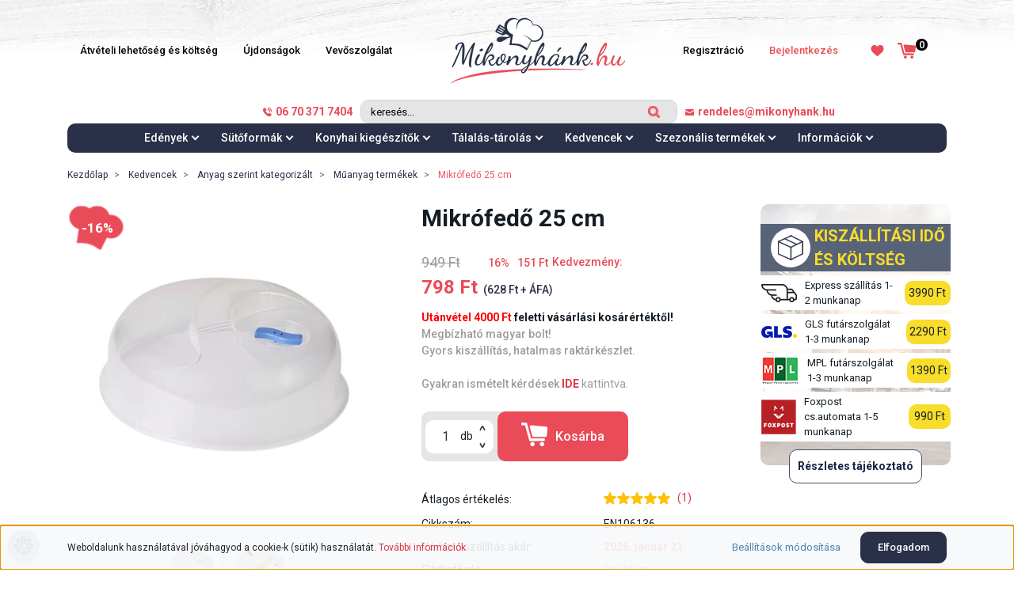

--- FILE ---
content_type: text/html; charset=UTF-8
request_url: https://www.mikonyhank.hu/mikrofedo-25-cm-12015
body_size: 41353
content:
<!DOCTYPE html>
<html lang="hu" dir="ltr">
<head>
    <title>Mikrófedő 25 cm </title>
    <meta charset="utf-8">
    <meta name="description" content="Mikrófedő 25 cm termékünk most 798 Ft-os áron elérhető. Vásárolj kényelmesen és biztonságosan a Mikonyhánk.hu webáruházból akár percek alatt!">
    <meta name="robots" content="index, follow">
    <link rel="image_src" href="https://mikonyhank.cdn.shoprenter.hu/custom/mikonyhank/image/data/2023/mikorfedo.jpg.webp?lastmod=1714577553.1767698167">
    <meta property="og:title" content="Mikrófedő 25 cm" />
    <meta property="og:type" content="product" />
    <meta property="og:url" content="https://www.mikonyhank.hu/mikrofedo-25-cm-12015" />
    <meta property="og:image" content="https://mikonyhank.cdn.shoprenter.hu/custom/mikonyhank/image/cache/w1337h700/2023/mikorfedo.jpg.webp?lastmod=1714577553.1767698167" />
    <meta property="og:description" content="A POBEDA gyártó műanyag termékeinek minőségéről ismert, rendkívül kedvező áron. Ennek a gyártónak a választéka a konyhai eszközökből-A felhasznált műanyag kiváló minőségű és egészségre ártalmatlan.Műanyag fedél..." />
    <link href="https://mikonyhank.cdn.shoprenter.hu/custom/mikonyhank/image/data/2022design/favicon-mikonyhank-01.png?lastmod=1661421687.1767698167" rel="icon" />
    <link href="https://mikonyhank.cdn.shoprenter.hu/custom/mikonyhank/image/data/2022design/favicon-mikonyhank-01.png?lastmod=1661421687.1767698167" rel="apple-touch-icon" />
    <base href="https://www.mikonyhank.hu:443" />
    <meta name="facebook-domain-verification" content="04rrgo6hpytgr8i0ty68tr8ems91cx" />

    <meta name="viewport" content="width=device-width initial-scale=1, maximum-scale=1, user-scalable=0">
            <link href="https://www.mikonyhank.hu/mikrofedo-25-cm-12015" rel="canonical">
    
            
                    
                <link rel="preconnect" href="https://fonts.googleapis.com">
    <link rel="preconnect" href="https://fonts.gstatic.com" crossorigin>
    <link href="https://fonts.googleapis.com/css2?family=Roboto:ital,wght@0,300;0,400;0,500;0,700;0,900;1,300;1,400;1,500;1,700;1,900&display=swap" rel="stylesheet">
    <link href="https://cdnjs.cloudflare.com/ajax/libs/fancybox/3.5.7/jquery.fancybox.min.css" rel="stylesheet" />

            <link rel="stylesheet" href="https://mikonyhank.cdn.shoprenter.hu/custom/mikonyhank/catalog/view/theme/starter_global/style/1726222080.1582880535.1723710072.1732278771.css?v=null.1767698167" media="screen">
            <link rel="stylesheet" href="https://mikonyhank.cdn.shoprenter.hu/custom/mikonyhank/catalog/view/theme/starter_global/stylesheet/stylesheet.css?v=1732278770" media="screen">
        <script>
        window.nonProductQuality = 80;
    </script>
    <script src="//ajax.googleapis.com/ajax/libs/jquery/1.10.2/jquery.min.js"></script>
    <script>window.jQuery || document.write('<script src="https://mikonyhank.cdn.shoprenter.hu/catalog/view/javascript/jquery/jquery-1.10.2.min.js?v=1484139539"><\/script>');</script>
    <script src="//cdn.jsdelivr.net/npm/slick-carousel@1.8.1/slick/slick.min.js"></script>

                
        
    
    <!-- Header JavaScript codes -->
            <script src="https://mikonyhank.cdn.shoprenter.hu/web/compiled/js/base.js?v=1768402759"></script>
                    <script src="https://mikonyhank.cdn.shoprenter.hu/web/compiled/js/countdown.js?v=1768402759"></script>
                    <script src="https://mikonyhank.cdn.shoprenter.hu/web/compiled/js/before_starter2_head.js?v=1768402759"></script>
                    <script src="https://mikonyhank.cdn.shoprenter.hu/web/compiled/js/before_starter2_productpage.js?v=1768402759"></script>
                    <script src="https://mikonyhank.cdn.shoprenter.hu/web/compiled/js/productreview.js?v=1768402759"></script>
                    <script src="https://mikonyhank.cdn.shoprenter.hu/web/compiled/js/nanobar.js?v=1768402759"></script>
                    <!-- Header jQuery onLoad scripts -->
    <script>$(function(){$('.sr-coupon-title span').text("Kupon megadása itt");$('.sr-coupon-title span').append("<img style='margin-left:15px;width:20px;height:25px;' src='/custom/mikonyhank/image/data/2022design/arrowss.png'>");if(window.location.href==="https://www.mikonyhank.hu/checkout#/customerdata/"){function sleep(ms){return new Promise(resolve=>setTimeout(resolve,ms));}
async function demo(){for(let i=0;i<50;i++){$('.sr-coupon-title span').attr("style","transform:scale(1);padding:20px;background:#eb4a57;color:#ffffff;");await sleep(i*300);$('.sr-coupon-title span').attr("style","transform:scale(1.05);padding:20px;background:#eb4a57;color:#ffffff;");await sleep(i*300);$('.sr-coupon-title span').attr("style","transform:scale(1);padding:20px;background:#eb4a57;color:#ffffff;");await sleep(i*300);$('.sr-coupon-title span').attr("style","transform:scale(1.05);padding:20px;background:#eb4a57;color:#ffffff;");await sleep(i*300);}}
demo();}
if(innerWidth<770){$(".delivery_custom").appendTo("#section-custom_product_page_left");$("#product").append('<a class="a_href_change_custom" href="#section-custom_product_page_left"><div class="custom_div_product_page_deli title_bottom"><span><svg height="32px" width="32px" xmlns="http://www.w3.org/2000/svg" xmlns:xlink="http://www.w3.org/1999/xlink"> <image height="32px" width="32px" x="0px" xlink:href="[data-uri]" y="0px"></image> </svg></span>KISZÁLLÍTÁSI IDŐ ÉS KÖTLSÉG</div></a>');}
if(innerWidth>1150){$('#module_dealofday_wrapper #dealofday').append('<img style="position: absolute;left: 5%;top: 5%;z-index:-1;" src="/custom/mikonyhank/image/data/2022design/left_back_day.png">');$('#module_dealofday_wrapper').append('<img style="position: absolute;right: 0;top: 5%;z-index:-1;" src="/custom/mikonyhank/image/data/2022design/right_back_day.png">');$('#section-question .module-body').append('<img style="position: absolute;left:0;top: -130px;z-index:-1;" src="/custom/mikonyhank/image/data/2022design/question_pict_1.png">');$('#section-question .module-body').append('<img style="position: absolute;right: 0;top: -60px;z-index:-1;" src="/custom/mikonyhank/image/data/2022design/question_pict_2.png">');$("#module_news_wrapper .module-body").prepend('<img style="position: absolute;left: 0;top: 50px;" src="/custom/mikonyhank/image/data/2022design/news_pict1s.png">');$("#module_news_wrapper .module-body").prepend('<img style="position: absolute;left: 15%;top: 25%;" src="/custom/mikonyhank/image/data/2022design/news_pict2s.png">');$("#module_news_wrapper .module-body").prepend('<img style="position: absolute;right: 10%;top: 12%;z-index: -1;" src="/custom/mikonyhank/image/data/2022design/news_pict3s.png">');$("#module_news_wrapper .module-body").prepend('<img style="position: absolute;right: 0;top: 50%;" src="/custom/mikonyhank/image/data/2022design/news_pict4s.png">');}
$("#module_news_wrapper .card-deck.news-card-deck").append('<img class="custom_news_image" style="margin-left:40px;z-index:0;" src="/custom/mikonyhank/image/data/2022design/book.png">');$("#module_news_wrapper .card-deck.news-card-deck").append('<div class="module_custom_news_bottom"></div>');$(".card.news-card").appendTo($(".module_custom_news_bottom"));for(custom_coll=0;custom_coll<=$("#js-collateral-wrapper .product-collateral-list-image").length;custom_coll++){$("#js-collateral-wrapper .product-collateral-list-image").eq(custom_coll).attr("src",$("#js-collateral-wrapper .product-collateral-list-image").eq(custom_coll).attr("rel"));}
if(innerWidth<520){$(".a_href_change_custom").attr("href",'#delivery_custom');}
$('.product-list-body main > div > div.row .row.subcategory-list').prependTo($(".product-list-body main > div > div.row"));$('.product-list-body main > div > div.row .category-description').prependTo($(".product-list-body main > div > div.row"));$("#js-collateral-wrapper .product-collateral-list").slick({slidesToShow:3,slidesToScroll:1,dots:false,prevArrow:false,nextArrow:false,responsive:[{breakpoint:767,settings:{slidesToShow:2,slidesToScroll:1,}},{breakpoint:500,settings:{slidesToShow:1,slidesToScroll:1,}}]});$(".module_custom_news_bottom").slick({slidesToShow:2,slidesToScroll:1,responsive:[{breakpoint:700,settings:{slidesToShow:1,slidesToScroll:1,}}]});$("#js-collateral-wrapper").appendTo($(".custom_collateral"));$("#similar_products_home_list").slick({slidesToShow:3,slidesToScroll:1,responsive:[{breakpoint:767,settings:{slidesToShow:2,slidesToScroll:1,}}]});$(".product-page-body #module_similar_products_wrapper").appendTo("#section-custom_product_page_left");$('.product-page-body .product-page-price-line > div:nth-child(1)').prepend('<div class="custom_div_product_page"></div>');$(".product-page-body .decrease-wrapper").prependTo('.custom_div_product_page');$(".product-page-body .product-page-price-original").prependTo('.custom_div_product_page');});window.countdownFormat='%D:%H:%M:%S';var BASEURL='https://www.mikonyhank.hu';Currency={"symbol_left":"","symbol_right":" Ft","decimal_place":0,"decimal_point":",","thousand_point":".","currency":"HUF","value":1};var ShopRenter=ShopRenter||{};ShopRenter.product={"id":12015,"sku":"EN106136","currency":"HUF","unitName":"db","price":798,"name":"Mikr\u00f3fed\u0151 25 cm","brand":"MK Home","currentVariant":[],"parent":{"id":12015,"sku":"EN106136","unitName":"db","price":798,"name":"Mikr\u00f3fed\u0151 25 cm"}};$(document).ready(function(){});$(window).load(function(){});if(innerWidth>1150)
window.onscroll=function(){if(document.documentElement.scrollTop>0){$("header").attr("style","background:#ffffff!important");}else{$("header").attr("style","background:none!important");}}</script><script src="https://mikonyhank.cdn.shoprenter.hu/web/compiled/js/vue/manifest.bundle.js?v=1768402756"></script><script>var ShopRenter=ShopRenter||{};ShopRenter.onCartUpdate=function(callable){document.addEventListener('cartChanged',callable)};ShopRenter.onItemAdd=function(callable){document.addEventListener('AddToCart',callable)};ShopRenter.onItemDelete=function(callable){document.addEventListener('deleteCart',callable)};ShopRenter.onSearchResultViewed=function(callable){document.addEventListener('AuroraSearchResultViewed',callable)};ShopRenter.onSubscribedForNewsletter=function(callable){document.addEventListener('AuroraSubscribedForNewsletter',callable)};ShopRenter.onCheckoutInitiated=function(callable){document.addEventListener('AuroraCheckoutInitiated',callable)};ShopRenter.onCheckoutShippingInfoAdded=function(callable){document.addEventListener('AuroraCheckoutShippingInfoAdded',callable)};ShopRenter.onCheckoutPaymentInfoAdded=function(callable){document.addEventListener('AuroraCheckoutPaymentInfoAdded',callable)};ShopRenter.onCheckoutOrderConfirmed=function(callable){document.addEventListener('AuroraCheckoutOrderConfirmed',callable)};ShopRenter.onCheckoutOrderPaid=function(callable){document.addEventListener('AuroraOrderPaid',callable)};ShopRenter.onCheckoutOrderPaidUnsuccessful=function(callable){document.addEventListener('AuroraOrderPaidUnsuccessful',callable)};ShopRenter.onProductPageViewed=function(callable){document.addEventListener('AuroraProductPageViewed',callable)};ShopRenter.onMarketingConsentChanged=function(callable){document.addEventListener('AuroraMarketingConsentChanged',callable)};ShopRenter.onCustomerRegistered=function(callable){document.addEventListener('AuroraCustomerRegistered',callable)};ShopRenter.onCustomerLoggedIn=function(callable){document.addEventListener('AuroraCustomerLoggedIn',callable)};ShopRenter.onCustomerUpdated=function(callable){document.addEventListener('AuroraCustomerUpdated',callable)};ShopRenter.onCartPageViewed=function(callable){document.addEventListener('AuroraCartPageViewed',callable)};ShopRenter.customer={"userId":0,"userClientIP":"3.23.96.15","userGroupId":8,"customerGroupTaxMode":"gross","customerGroupPriceMode":"gross_net_tax","email":"","phoneNumber":"","name":{"firstName":"","lastName":""}};ShopRenter.theme={"name":"starter_global","family":"starter","parent":""};ShopRenter.shop={"name":"mikonyhank","locale":"hu","currency":{"code":"HUF","rate":1},"domain":"mikonyhank.myshoprenter.hu"};ShopRenter.page={"route":"product\/product","queryString":"mikrofedo-25-cm-12015"};ShopRenter.formSubmit=function(form,callback){callback();};let loadedAsyncScriptCount=0;function asyncScriptLoaded(position){loadedAsyncScriptCount++;if(position==='body'){if(document.querySelectorAll('.async-script-tag').length===loadedAsyncScriptCount){if(/complete|interactive|loaded/.test(document.readyState)){document.dispatchEvent(new CustomEvent('asyncScriptsLoaded',{}));}else{document.addEventListener('DOMContentLoaded',()=>{document.dispatchEvent(new CustomEvent('asyncScriptsLoaded',{}));});}}}}</script><script type="text/javascript"async class="async-script-tag"onload="asyncScriptLoaded('header')"src="https://static2.rapidsearch.dev/resultpage.js?shop=mikonyhank.shoprenter.hu"></script><script type="text/javascript"async class="async-script-tag"onload="asyncScriptLoaded('header')"src="https://utanvet-ellenor.hu/api/v1/shoprenter/utanvet-ellenor.js"></script><script type="text/javascript"async class="async-script-tag"onload="asyncScriptLoaded('header')"src="https://api-one-conv-measure.heureka.group/shoprenter_app/ocm_js?shop_id=134113&domain=arukereso.hu"></script><script type="text/javascript"async class="async-script-tag"onload="asyncScriptLoaded('header')"src="https://onsite.optimonk.com/script.js?account=22351"></script><script type="text/javascript"src="https://mikonyhank.cdn.shoprenter.hu/web/compiled/js/vue/customerEventDispatcher.bundle.js?v=1768402756"></script>                <script>window["bp"]=window["bp"]||function(){(window["bp"].q=window["bp"].q||[]).push(arguments);};window["bp"].l=1*new Date();scriptElement=document.createElement("script");firstScript=document.getElementsByTagName("script")[0];scriptElement.async=true;scriptElement.src='https://pixel.barion.com/bp.js';firstScript.parentNode.insertBefore(scriptElement,firstScript);window['barion_pixel_id']='BP-Myh8MlWxUj-AD';bp('init','addBarionPixelId','BP-Myh8MlWxUj-AD');</script><noscript>
    <img height="1" width="1" style="display:none" alt="Barion Pixel" src="https://pixel.barion.com/a.gif?ba_pixel_id='BP-Myh8MlWxUj-AD'&ev=contentView&noscript=1">
</noscript>
                        <script type="text/javascript" src="https://mikonyhank.cdn.shoprenter.hu/web/compiled/js/vue/fullBarionPixel.bundle.js?v=1768402756"></script>


            
            <script>window.dataLayer=window.dataLayer||[];function gtag(){dataLayer.push(arguments)};var ShopRenter=ShopRenter||{};ShopRenter.config=ShopRenter.config||{};ShopRenter.config.googleConsentModeDefaultValue="denied";</script>                        <script type="text/javascript" src="https://mikonyhank.cdn.shoprenter.hu/web/compiled/js/vue/googleConsentMode.bundle.js?v=1768402756"></script>

            <!-- Facebook Pixel Code -->
<script>
  !function(f,b,e,v,n,t,s)
  {if(f.fbq)return;n=f.fbq=function(){n.callMethod?
  n.callMethod.apply(n,arguments):n.queue.push(arguments)};
  if(!f._fbq)f._fbq=n;n.push=n;n.loaded=!0;n.version='2.0';
  n.queue=[];t=b.createElement(e);t.async=!0;
  t.src=v;s=b.getElementsByTagName(e)[0];
  s.parentNode.insertBefore(t,s)}(window, document,'script',
  'https://connect.facebook.net/en_US/fbevents.js');
  fbq('consent', 'revoke');
fbq('init', '2368369580081361');
  fbq('track', 'PageView');
document.addEventListener('AuroraProductPageViewed', function(auroraEvent) {
                    fbq('track', 'ViewContent', {
                        content_type: 'product',
                        content_ids: [auroraEvent.detail.product.id.toString()],
                        value: parseFloat(auroraEvent.detail.product.grossUnitPrice),
                        currency: auroraEvent.detail.product.currency
                    }, {
                        eventID: auroraEvent.detail.event.id
                    });
                });
document.addEventListener('AuroraAddedToCart', function(auroraEvent) {
    var fbpId = [];
    var fbpValue = 0;
    var fbpCurrency = '';

    auroraEvent.detail.products.forEach(function(item) {
        fbpValue += parseFloat(item.grossUnitPrice) * item.quantity;
        fbpId.push(item.id);
        fbpCurrency = item.currency;
    });


    fbq('track', 'AddToCart', {
        content_ids: fbpId,
        content_type: 'product',
        value: fbpValue,
        currency: fbpCurrency
    }, {
        eventID: auroraEvent.detail.event.id
    });
})
window.addEventListener('AuroraMarketingCookie.Changed', function(event) {
            let consentStatus = event.detail.isAccepted ? 'grant' : 'revoke';
            if (typeof fbq === 'function') {
                fbq('consent', consentStatus);
            }
        });
</script>
<noscript><img height="1" width="1" style="display:none"
  src="https://www.facebook.com/tr?id=2368369580081361&ev=PageView&noscript=1"
/></noscript>
<!-- End Facebook Pixel Code -->
            <!-- Google Tag Manager -->
<script>(function(w,d,s,l,i){w[l]=w[l]||[];w[l].push({'gtm.start':
new Date().getTime(),event:'gtm.js'});var f=d.getElementsByTagName(s)[0],
j=d.createElement(s),dl=l!='dataLayer'?'&l='+l:'';j.async=true;j.src=
'https://www.googletagmanager.com/gtm.js?id='+i+dl;f.parentNode.insertBefore(j,f);
})(window,document,'script','dataLayer','GTM-MXMVHBC');</script>
<!-- End Google Tag Manager -->
            <!-- Global site tag (gtag.js) - Google Ads: 364440352 -->

<script async src="https://www.googletagmanager.com/gtag/js?id=AW-364440352"></script>

<script>

  window.dataLayer = window.dataLayer || [];

  function gtag(){dataLayer.push(arguments);}

  gtag('js', new Date());

 

  gtag('config', 'AW-364440352');

</script>
            
                <!--Global site tag(gtag.js)--><script async src="https://www.googletagmanager.com/gtag/js?id=G-3B4FZ8E941"></script><script>window.dataLayer=window.dataLayer||[];function gtag(){dataLayer.push(arguments);}
gtag('js',new Date());gtag('config','G-3B4FZ8E941');gtag('config','AW-967577731',{"allow_enhanced_conversions":true});</script>                                <script type="text/javascript" src="https://mikonyhank.cdn.shoprenter.hu/web/compiled/js/vue/GA4EventSender.bundle.js?v=1768402756"></script>

    
    
</head>
<body id="body" class="page-body product-page-body starter_global-body desktop-device-body" role="document">
<script>var bodyComputedStyle=window.getComputedStyle(document.body);ShopRenter.theme.breakpoints={'xs':parseInt(bodyComputedStyle.getPropertyValue('--breakpoint-xs')),'sm':parseInt(bodyComputedStyle.getPropertyValue('--breakpoint-sm')),'md':parseInt(bodyComputedStyle.getPropertyValue('--breakpoint-md')),'lg':parseInt(bodyComputedStyle.getPropertyValue('--breakpoint-lg')),'xl':parseInt(bodyComputedStyle.getPropertyValue('--breakpoint-xl'))}</script><!--Google Tag Manager(noscript)--><!--Google<!--End Google Tag Manager(noscript)--><div id="fb-root"></div><script>(function(d,s,id){var js,fjs=d.getElementsByTagName(s)[0];if(d.getElementById(id))return;js=d.createElement(s);js.id=id;js.src="//connect.facebook.net/hu_HU/sdk/xfbml.customerchat.js#xfbml=1&version=v2.12&autoLogAppEvents=1";fjs.parentNode.insertBefore(js,fjs);}(document,"script","facebook-jssdk"));</script>
                    

<!-- cached -->    <div class="nanobar-cookie-cog d-flex-center rounded-circle js-hidden-nanobar-button">
        <svg xmlns="https://www.w3.org/2000/svg" width="24" height="24" viewBox="0 0 512 512">
    <path fill="currentColor" d="M512 289.7v-67.5l-68.2-18.1c-4.3-15.4-10.4-30.2-18.4-44.2l34.9-60.6 -47.6-47.6 -60.6 34.9c-14-8-28.8-14.1-44.2-18.4L289.7 0h-67.5l-18.1 68.2c-15.4 4.3-30.2 10.4-44.2 18.4L99.4 51.7 51.7 99.4l34.9 60.6c-8 14-14.1 28.8-18.4 44.2L0 222.3v67.5l68.2 18.1c4.3 15.4 10.4 30.2 18.4 44.2l-34.9 60.6 47.6 47.6 60.6-34.9c14 8 28.8 14.1 44.2 18.4l18.1 68.2h67.5l18.1-68.2c15.4-4.3 30.2-10.4 44.2-18.4l60.6 34.9 47.6-47.6 -34.9-60.6c8-14 14.1-28.8 18.4-44.2L512 289.7zM410.1 275.5l-2.5 12.1c-3.9 18.9-11.4 36.8-22.1 53.2l-6.8 10.3 31.6 55 -4.3 4.3 -55-31.6 -10.3 6.8c-16.4 10.8-34.3 18.2-53.2 22.1l-12.1 2.5L259 472h-6l-16.5-61.9 -12.1-2.5c-18.9-3.9-36.8-11.4-53.2-22.1l-10.3-6.8 -55 31.6 -4.3-4.3 31.6-55 -6.8-10.3c-10.8-16.4-18.2-34.3-22.1-53.2l-2.5-12.1L40 259v-6l61.9-16.5 2.5-12.1c3.9-18.9 11.4-36.8 22.1-53.2l6.8-10.3 -31.6-55 4.3-4.3 55 31.6 10.3-6.8c16.4-10.8 34.3-18.2 53.2-22.1l12.1-2.5L253 40h6l16.5 61.9 12.1 2.5c18.9 3.9 36.8 11.4 53.2 22.1l10.3 6.8 55-31.6 4.3 4.3 -31.6 55 6.8 10.3c10.8 16.4 18.2 34.3 22.1 53.2l2.5 12.1L472 253v6L410.1 275.5z"/>
    <path fill="currentColor" d="M256 140c-64 0-116 52-116 116s52 116 116 116 116-52 116-116S320 140 256 140zM256 332c-41.9 0-76-34.1-76-76s34.1-76 76-76 76 34.1 76 76S297.9 332 256 332z"/>
</svg>
    </div>
<div class="Fixed nanobar js-nanobar-first-login">
    <div class="container nanobar-container">
        <div class="row flex-column flex-sm-row">
            <div class="col-12 col-sm-6 col-lg-8 nanobar-text-cookies align-self-center text-sm-left">
                Weboldalunk használatával jóváhagyod a cookie-k (sütik) használatát. <a href="https://www.mikonyhank.hu/adatvedelmi-nyilatkozat-40">További információk</a>
            </div>
            <div class="col-12 col-sm-6 col-lg-4 nanobar-buttons m-sm-0 text-center text-sm-right">
                <a href="" class="btn btn-link nanobar-settings-button js-nanobar-settings-button">
                    Beállítások módosítása
                </a>
                <a href="" class="btn btn-primary nanobar-btn js-nanobar-close-cookies" data-button-save-text="Beállítások mentése">
                    Elfogadom
                </a>
            </div>
        </div>
        <div class="nanobar-cookies js-nanobar-cookies flex-column flex-sm-row text-left pt-3 mt-3" style="display: none;">
            <div class="form-check pt-2 pb-2 pr-2 mb-0">
                <input class="form-check-input" type="checkbox" name="required_cookies" disabled checked />
                <label class="form-check-label">
                    Szükséges cookie-k
                    <div class="cookies-help-text text-muted">
                        Ezek a cookie-k segítenek abban, hogy a webáruház használható és működőképes legyen.
                    </div>
                </label>
            </div>
            <div class="form-check pt-2 pb-2 pr-2 mb-0">
                <input class="form-check-input js-nanobar-marketing-cookies" type="checkbox" name="marketing_cookies"
                         checked />
                <label class="form-check-label">
                    Marketing cookie-k
                    <div class="cookies-help-text text-muted">
                        Ezek a cookie-k segítenek abban, hogy az érdeklődési körödnek megfelelő reklámokat és termékeket jelenítsük meg a webáruházban.
                    </div>
                </label>
            </div>
        </div>
    </div>
</div>

<script>
    (function ($) {
        $(document).ready(function () {
            new AuroraNanobar.FirstLogNanobarCheckbox(jQuery('.js-nanobar-first-login'), 'bottom');
        });
    })(jQuery);
</script>
<!-- /cached -->

                <!-- page-wrap -->

                <div class="page-wrap">
                                                
    <header class="sticky-header d-none d-lg-block">
                    <div class="header-top-line" style="background:none;">
                <div class="container">
                    <div class="header-top d-flex align-items-center" style="justify-content: space-between;">
                                                        
                            <!-- cached -->
    <ul class="nav headermenu-list">
                    <li class="nav-item">
                <a
                    href="https://www.mikonyhank.hu/aruatveteli-lehetosegek"
                    target="_self"
                    class="nav-link"
                    title="Átvételi lehetőség és költség"
                >
                    Átvételi lehetőség és költség
                </a>
                            </li>
                    <li class="nav-item">
                <a
                    href="https://www.mikonyhank.hu/index.php?route=product/list&amp;latest=27"
                    target="_self"
                    class="nav-link"
                    title="Újdonságok"
                >
                    Újdonságok
                </a>
                            </li>
                    <li class="nav-item">
                <a
                    href="https://www.mikonyhank.hu/vevoszolgalat"
                    target="_self"
                    class="nav-link"
                    title="Vevőszolgálat"
                >
                    Vevőszolgálat
                </a>
                            </li>
            </ul>
            <script>$(function(){if($(window).width()>992){window.addEventListener('load',function(){var menu_triggers=document.querySelectorAll('.headermenu-list li.dropdown > a');for(var i=0;i<menu_triggers.length;i++){menu_triggers[i].addEventListener('focus',function(e){for(var j=0;j<menu_triggers.length;j++){menu_triggers[j].parentNode.classList.remove('focus');}
this.parentNode.classList.add('focus');},false);menu_triggers[i].addEventListener('touchend',function(e){if(!this.parentNode.classList.contains('focus')){e.preventDefault();e.target.focus();}},false);}},false);}});</script>    <!-- /cached -->
                            <!-- cached -->
    <a class="navbar-brand" href="/"><img style="border: 0; max-width: 220px;" src="https://mikonyhank.cdn.shoprenter.hu/custom/mikonyhank/image/cache/w220h84m00/mikonyhanklogo-2x.png?v=1691513267" title="Mikonyhánk.hu webáruház" alt="Mikonyhánk.hu webáruház" /></a>
<!-- /cached -->
						<div style="display:flex;justify-content:center;align-items:center;">
                            <!-- cached -->
    <ul class="nav login-list">
                    <li class="nav-item">
                <a class="nav-link" href="index.php?route=account/login" title="Bejelentkezés">
                    Bejelentkezés
                </a>
            </li>
            <li class="nav-item">
                <a class="nav-link" href="index.php?route=account/create" title="Regisztráció">
                    Regisztráció
                </a>
            </li>
            </ul>
<!-- /cached -->
                            <hx:include src="/_fragment?_path=_format%3Dhtml%26_locale%3Den%26_controller%3Dmodule%252Fwishlist&amp;_hash=HMamnWZhpdIqcy2ZR9i5AxSikeB4HTxNVXwfUOdBi7E%3D"></hx:include>
                            <div id="js-cart">
                                <hx:include src="/_fragment?_path=_format%3Dhtml%26_locale%3Den%26_controller%3Dmodule%252Fcart&amp;_hash=3UQCkhXeYxF8g3AA2W21WDd%2FWhCEqrr%2FKGv%2FcOayF8o%3D"></hx:include>
                            </div>
						</div>
                    </div>
                </div>
            </div>
            <div class="header-bottom-line" style="background:none;">
                <div class="container">
                    <div class="header-bottom">
                        <nav class="navbar navbar-expand-lg justify-content-center" style="margin-left: 105px;">
							<div>
							<a style="color:#ea4b58;font-weight:600;" href="tel:06703717404"><svg style="margin-right:5px;" xmlns="http://www.w3.org/2000/svg"
 xmlns:xlink="http://www.w3.org/1999/xlink"
 width="11px" height="11px">
<image  x="0px" y="0px" width="11px" height="11px"  xlink:href="[data-uri]" />
</svg>06 70 371 7404</a></div>
                                                            
<div class="dropdown search-module d-flex" style="margin:0 10px;">
    <div class="input-group">
        <input class="form-control disableAutocomplete" type="text" placeholder="keresés..." value=""
               id="filter_keyword" 
               onclick="this.value=(this.value==this.defaultValue)?'':this.value;"/>
        <div class="input-group-append" style="align-items:center;">
            <button class="btn btn-link" onclick="moduleSearch();">
                <svg 
 xmlns="http://www.w3.org/2000/svg"
 xmlns:xlink="http://www.w3.org/1999/xlink"
 width="15px" height="15px">
<image  x="0px" y="0px" width="15px" height="15px"  xlink:href="[data-uri]" />
</svg>
            </button>
        </div>
    </div>

    <input type="hidden" id="filter_description" value="0"/>
    <input type="hidden" id="search_shopname" value="mikonyhank"/>
    <div id="results" class="dropdown-menu search-results p-0"></div>
</div>



                            							<div><a href="mailto:rendeles@mikonyhank.hu" style="color:#ea4b58;font-weight:600;" href="tel:06703717404"><svg style="margin-right:5px;" 
 xmlns="http://www.w3.org/2000/svg"
 xmlns:xlink="http://www.w3.org/1999/xlink"
 width="11px" height="8px">
<image  x="0px" y="0px" width="11px" height="8px"  xlink:href="[data-uri]" />
								</svg>rendeles@mikonyhank.hu</a></div>
                        </nav>
                    </div>
					<div class="header_bottom_bottom">
                        


                    
            <div id="module_category_wrapper" class="module-category-wrapper">
    
    <div id="category" class="module content-module header-position category-module" >
                <div class="module-body">
                        <div id="category-nav">
            


<ul class="nav nav-pills category category-menu sf-menu sf-horizontal cached">
    <li id="cat_79" class="nav-item item category-list module-list parent even dropDownParent align-1">
    <a href="https://www.mikonyhank.hu/edenyek-talak-79" class="nav-link">
                Edények
    </a>
    <div class="children js-subtree-dropdown subtree-dropdown">
        <div style="width: 1140px; height: 360px" class="subtree-dropdown-inner p-3">
            <div class="custom-dropdown">
	<div class="col-sr-8 custom-dropdown-item">
		<div class="custom-dropdown-item-image"><a href="edenyek-talak-79/cserepedenyek-89">
			<img alt="Cserépedények" src="https://mikonyhank.cdn.shoprenter.hu/custom/mikonyhank/image/cache/w117h100q80np1/2022/edenyek/cserepedeny.jpg?v=1675061361" style="width: 117px; height: 100px;" /></a>
		</div>
		<div class="custom-dropdown-item-name"><a href="edenyek-talak-79/cserepedenyek-89">Cserépedények</a>
		</div>
	</div>
	<div class="col-sr-8 custom-dropdown-item">
		<div class="custom-dropdown-item-image"><a href="edenyek-talak-79/burgonyasuto-edenyek-84">
			<img alt="Olajsütő edények" src="https://mikonyhank.cdn.shoprenter.hu/custom/mikonyhank/image/cache/w117h100q80np1/2022/edenyek/fritozlabas.jpg?v=1675061361" style="width: 117px; height: 100px;" /> </a>
		</div>
		<div class="custom-dropdown-item-name"><a href="edenyek-talak-79/burgonyasuto-edenyek-84">Olajsütő edények</a>
		</div>
	</div>
	<div class="col-sr-8 custom-dropdown-item">
		<div class="custom-dropdown-item-image"><a href="edenyek-talak-79/zomancos-edenyek-85">
			<img alt="Zománcos edények" src="https://mikonyhank.cdn.shoprenter.hu/custom/mikonyhank/image/cache/w117h100q80np1/2022/edenyek/zomedeny.jpg?v=1675061361" style="width: 117px; height: 100px;" /></a>
		</div>
		<div class="custom-dropdown-item-name"><a href="edenyek-talak-79/zomancos-edenyek-85">Zománcos edények</a>
		</div>
	</div>
	<div class="col-sr-8 custom-dropdown-item">
		<div class="custom-dropdown-item-image"><a href="edenyek-talak-79/ontottvas-edenyek-97">
			<img alt="Öntottvas edények" src="https://mikonyhank.cdn.shoprenter.hu/custom/mikonyhank/image/cache/w117h100q80np1/2022/edenyek/ontottvasedeny.jpg?v=1675061361" style="width: 117px; height: 100px;" /></a>
		</div>
		<div class="custom-dropdown-item-name"><a href="edenyek-talak-79/ontottvas-edenyek-97">Öntöttvas edények</a>
		</div>
	</div>
	<div class="col-sr-8 custom-dropdown-item">
		<div class="custom-dropdown-item-image"><a href="edenyek-talak-79/tesztafozok-91">
			<img alt="Tésztafőzők" src="https://mikonyhank.cdn.shoprenter.hu/custom/mikonyhank/image/cache/w117h100q80np1/2022/edenyek/tesztafozo.jpg?v=1675061361" style="width: 117px; height: 100px;" /></a>
		</div>
		<div class="custom-dropdown-item-name"><a href="edenyek-talak-79/tesztafozok-91">Tésztafőzők</a>
		</div>
	</div>
	<div class="col-sr-8 custom-dropdown-item">
		<div class="custom-dropdown-item-image"><a href="https://www.mikonyhank.hu/edenyek-talak-79/parolo-eszkozok-976">
			<img alt="Tésztafőzők" src="https://mikonyhank.cdn.shoprenter.hu/custom/mikonyhank/image/cache/w117h100q80np1/2022/edenyek/parolo.jpg?v=1675061361" style="width: 117px; height: 100px;" /></a>
		</div>
		<div class="custom-dropdown-item-name"><a href="https://www.mikonyhank.hu/edenyek-talak-79/parolo-eszkozok-976">Párolók</a>
		</div>
	</div>
	<div class="col-sr-8 custom-dropdown-item">
		<div class="custom-dropdown-item-image"><a href="edenyek-talak-79/gyorsfozo-edenyek-kuktak-94">
			<img alt="Gyorsfőző edények kukták" src="https://mikonyhank.cdn.shoprenter.hu/custom/mikonyhank/image/cache/w117h100q80np1/2022/edenyek/kukta.jpg?v=1675061361" style="width: 117px; height: 100px;" /></a>
		</div>
		<div class="custom-dropdown-item-name"><a href="edenyek-talak-79/gyorsfozo-edenyek-kuktak-94">Kukták</a>
		</div>
	</div>
	<div class="col-sr-8 custom-dropdown-item">
		<div class="custom-dropdown-item-image"><a href="edenyek-talak-79/tejforralok-95">
			<img alt="Tejforralók" src="https://mikonyhank.cdn.shoprenter.hu/custom/mikonyhank/image/cache/w117h100q80np1/2022/edenyek/tejforralo.jpg?v=1675061361" style="width: 117px; height: 100px;" /></a>
		</div>
		<div class="custom-dropdown-item-name"><a href="edenyek-talak-79/tejforralok-95">Tejforralók</a>
		</div>
	</div>
	<div class="col-sr-8 custom-dropdown-item">
		<div class="custom-dropdown-item-image"><a href="https://www.mikonyhank.hu/edenyek-talak-79/egyeb-edenyek-87">
			<img alt="Tejforralók" src="https://mikonyhank.cdn.shoprenter.hu/custom/mikonyhank/image/cache/w117h100q80np1/2022/edenyek/bogracsok.jpg?v=1675061361" style="width: 117px; height: 100px;" /></a>
		</div>
		<div class="custom-dropdown-item-name"><a href="https://www.mikonyhank.hu/edenyek-talak-79/egyeb-edenyek-87">Bográcsok-üstök</a>
		</div>
	</div>
	<div class="col-sr-8 custom-dropdown-item">
		<div class="custom-dropdown-item-image"><a href="edenyek-talak-79/edeny-keszletek-88">
			<img alt="Edény készletek" src="https://mikonyhank.cdn.shoprenter.hu/custom/mikonyhank/image/cache/w117h100q80np1/2022/edenyek/edenykeszlet.jpg?v=1675061361" style="width: 117px; height: 100px;" /></a>
		</div>
		<div class="custom-dropdown-item-name"><a href="edenyek-talak-79/edeny-keszletek-88">Edénykészletek</a>
		</div>
	</div>
	<div class="col-sr-8 custom-dropdown-item">
		<div class="custom-dropdown-item-image"><a href="edenyek-talak-79/keramia-edenyek-90">
			<img alt="Kerámia edények" src="https://mikonyhank.cdn.shoprenter.hu/custom/mikonyhank/image/cache/w117h100q80np1/2022/edenyek/keramiaedeny.jpg?v=1675061361" style="width: 117px; height: 100px;" /></a>
		</div>
		<div class="custom-dropdown-item-name"><a href="edenyek-talak-79/keramia-edenyek-90">Kerámia edények</a>
		</div>
	</div>
	<div class="col-sr-8 custom-dropdown-item">
		<div class="custom-dropdown-item-image"><a href="https://www.mikonyhank.hu/edenyek-talak-79/granit-es-marvanybevonatos-edenyek-92">
			<img alt="Teflon bevonatos edények" src="https://mikonyhank.cdn.shoprenter.hu/custom/mikonyhank/image/cache/w117h100q80np1/2022/edenyek/teflonedenyeee.jpg?v=1675061361" style="width: 117px; height: 100px;" /></a>
		</div>
		<div class="custom-dropdown-item-name"><a href="https://www.mikonyhank.hu/edenyek-talak-79/granit-es-marvanybevonatos-edenyek-92">Teflon edények</a>
		</div>
	</div>
	<div class="col-sr-8 custom-dropdown-item">
		<div class="custom-dropdown-item-image"><a href="edenyek-talak-79/granit-es-marvanybevonatos-edenyek-92">
			<img alt="Gránit bevonatos edények" src="https://mikonyhank.cdn.shoprenter.hu/custom/mikonyhank/image/cache/w117h100q80np1/2022/edenyek/bevonatosedeny.jpg?v=1675061361" style="width: 117px; height: 100px;" /></a>
		</div>
		<div class="custom-dropdown-item-name"><a href="edenyek-talak-79/granit-es-marvanybevonatos-edenyek-92">Gránit edények</a>
		</div>
	</div>
	<div class="col-sr-8 custom-dropdown-item">
		<div class="custom-dropdown-item-image"><a href="edenyek-talak-79/fozeshez-konyhai-kiegeszito-kellekek-93">
			<img alt="Főzéshez konyhai kiegészitő kellékek" src="https://mikonyhank.cdn.shoprenter.hu/custom/mikonyhank/image/cache/w117h100q80np1/2022/edenyek/kiegeszi.jpg?v=1675061361" style="width: 117px; height: 100px;" /></a>
		</div>
		<div class="custom-dropdown-item-name"><a href="edenyek-talak-79/fozeshez-konyhai-kiegeszito-kellekek-93">Kiegészitők főzéshez</a>
		</div>
	</div>
	<div class="col-sr-8 custom-dropdown-item">
		<div class="custom-dropdown-item-image"><a href="https://www.mikonyhank.hu/edenyek-talak-79/etelhordo-edenyek-278">
			<img alt="Rozsadamentes edények" src="https://mikonyhank.cdn.shoprenter.hu/custom/mikonyhank/image/cache/w117h100q80np1/2022/edenyek/etelhordo.jpg?v=1675061361" style="width: 117px; height: 100px;" /></a>
		</div>
		<div class="custom-dropdown-item-name"><a href="https://www.mikonyhank.hu/edenyek-talak-79/etelhordo-edenyek-278">Ételhordók</a>
		</div>
	</div>
	<div class="col-sr-8 custom-dropdown-item">
		<div class="custom-dropdown-item-image"><a href="https://www.mikonyhank.hu/edenyek-talak-79/leveses-talak-351">
			<img alt="Rozsadamentes edények" src="https://mikonyhank.cdn.shoprenter.hu/custom/mikonyhank/image/cache/w117h100q80np1/2022/edenyek/levesestal.jpg?v=1675061361" style="width: 117px; height: 100px;" /></a>
		</div>
		<div class="custom-dropdown-item-name"><a href="https://www.mikonyhank.hu/edenyek-talak-79/leveses-talak-351">Leveses tálak</a>
		</div>
	</div>
	<div class="col-sr-8 custom-dropdown-item">
		<div class="custom-dropdown-item-image"><a href="https://www.mikonyhank.hu/edenyek-talak-79/taroloedenyek-2257">
			<img alt="Rozsadamentes edények" src="https://mikonyhank.cdn.shoprenter.hu/custom/mikonyhank/image/cache/w117h100q80np1/2022/edenyek/taroloedenyek.jpg?v=1675061361" style="width: 117px; height: 100px;" /></a>
		</div>
		<div class="custom-dropdown-item-name"><a href="https://www.mikonyhank.hu/edenyek-talak-79/taroloedenyek-2257">Tárolóedények</a>
		</div>
	</div>
	<div class="col-sr-8 custom-dropdown-item">
		<div class="custom-dropdown-item-image"><a href="https://www.mikonyhank.hu/edenyek-talak-79/konyharuhak-1083">
			<img alt="Rozsadamentes edények" src="https://mikonyhank.cdn.shoprenter.hu/custom/mikonyhank/image/cache/w117h100q80np1/2022/edenyek/takaritashoz.jpg?v=1675061361" style="width: 117px; height: 100px;" /></a>
		</div>
		<div class="custom-dropdown-item-name"><a href="https://www.mikonyhank.hu/edenyek-talak-79/konyharuhak-1083">Takarításhoz</a>
		</div>
	</div>
</div>
        </div>
    </div>
</li><li id="cat_80" class="nav-item item category-list module-list parent odd dropDownParent align-1">
    <a href="https://www.mikonyhank.hu/sutoformak-sutoeszkozok-80" class="nav-link">
                Sütőformák
    </a>
    <div class="children js-subtree-dropdown subtree-dropdown">
        <div style="width: 1140px; height: 360px" class="subtree-dropdown-inner p-3">
            <div class="custom-dropdown">
	<div class="col-sr-8 custom-dropdown-item">
		<div class="custom-dropdown-item-image"><a href="sutoformak-sutoeszkozok-80/tepsik-99">
			<img alt="Tepsik" src="https://mikonyhank.cdn.shoprenter.hu/custom/mikonyhank/image/cache/w117h100q80np1/2022/Sussunk/tepsik.jpg?v=1676196092" style="width: 117px; height: 100px;" /></a>
		</div>
		<div class="custom-dropdown-item-name"><a href="sutoformak-sutoeszkozok-80/tepsik-99">Tepsik</a>
		</div>
	</div>
	<div class="col-sr-8 custom-dropdown-item">
		<div class="custom-dropdown-item-image"><a href="sutoformak-sutoeszkozok-80/serpenyok-111">
			<img alt="Serpenyők" src="https://mikonyhank.cdn.shoprenter.hu/custom/mikonyhank/image/cache/w117h100q80np1/2022/Sussunk/sserpen.jpg?v=1676196092" style="width: 117px; height: 100px;" /></a>
		</div>
		<div class="custom-dropdown-item-name"><a href="sutoformak-sutoeszkozok-80/serpenyok-111">Serpenyők</a>
		</div>
	</div>
	<div class="col-sr-8 custom-dropdown-item">
		<div class="custom-dropdown-item-image"><a href="sutoformak-sutoeszkozok-80/szilikon-sutoformak-1924">
			<img alt="Tortaformák" src="https://mikonyhank.cdn.shoprenter.hu/custom/mikonyhank/image/cache/w117h100q80np1/2022/Sussunk/szilikon.jpg?v=1676196092" style="width: 117px; height: 100px;" /></a>
		</div>
		<div class="custom-dropdown-item-name"><a href="sutoformak-sutoeszkozok-80/szilikon-sutoformak-1924">Szilikon sütőformák</a>
		</div>
	</div>
	<div class="col-sr-8 custom-dropdown-item">
		<div class="custom-dropdown-item-image"><a href="sutoformak-sutoeszkozok-80/kacsasutok-105">
			<img alt="Kacsasütők" src="https://mikonyhank.cdn.shoprenter.hu/custom/mikonyhank/image/cache/w117h100q80np1/2022/Sussunk/kacsasuto.jpg?v=1676196092" style="width: 117px; height: 100px;" /></a>
		</div>
		<div class="custom-dropdown-item-name"><a href="sutoformak-sutoeszkozok-80/kacsasutok-105">Kacsasütők</a>
		</div>
	</div>
	<div class="col-sr-8 custom-dropdown-item">
		<div class="custom-dropdown-item-image"><a href="sutoformak-sutoeszkozok-80/kuglof-sutoformak-101">
			<img alt="Kuglóf sütőformák" src="https://mikonyhank.cdn.shoprenter.hu/custom/mikonyhank/image/cache/w117h100q80np1/2022/Sussunk/kugloft.jpg?v=1676196092" style="width: 117px; height: 100px;" /></a>
		</div>
		<div class="custom-dropdown-item-name"><a href="sutoformak-sutoeszkozok-80/kuglof-sutoformak-101">Kuglóf</a>
		</div>
	</div>
	<div class="col-sr-8 custom-dropdown-item">
		<div class="custom-dropdown-item-image"><a href="sutoformak-sutoeszkozok-80/tortaformak-100">
			<img alt="Tortaformák" src="https://mikonyhank.cdn.shoprenter.hu/custom/mikonyhank/image/cache/w117h100q80np1/2022/Sussunk/tortat.jpg?v=1676196092" style="width: 117px; height: 100px;" /></a>
		</div>
		<div class="custom-dropdown-item-name"><a href="sutoformak-sutoeszkozok-80/tortaformak-100">Tortaformák</a>
		</div>
	</div>
	<div class="col-sr-8 custom-dropdown-item">
		<div class="custom-dropdown-item-image"><a href="sutoformak-sutoeszkozok-80/sajtos-taller-sutok-109">
			<img alt="Sajtos tallér sütők" src="https://mikonyhank.cdn.shoprenter.hu/custom/mikonyhank/image/cache/w117h100q80np1/2022/Sussunk/sajtotallersuto.jpg?v=1676196092" style="width: 117px; height: 100px;" /></a>
		</div>
		<div class="custom-dropdown-item-name"><a href="sutoformak-sutoeszkozok-80/sajtos-taller-sutok-109">Sajtos tallér sütők</a>
		</div>
	</div>
	<div class="col-sr-8 custom-dropdown-item">
		<div class="custom-dropdown-item-image"><a href="sutoformak-sutoeszkozok-80/pizzasuto-lapok-107">
			<img alt="Pizzasütő lapok" src="https://mikonyhank.cdn.shoprenter.hu/custom/mikonyhank/image/cache/w117h100q80np1/2022/Sussunk/pizza.jpg?v=1676196092" style="width: 117px; height: 100px;" /></a>
		</div>
		<div class="custom-dropdown-item-name"><a href="sutoformak-sutoeszkozok-80/pizzasuto-lapok-107">Pizzasütőtálak</a>
		</div>
	</div>
	<div class="col-sr-8 custom-dropdown-item">
		<div class="custom-dropdown-item-image"><a href="sutoformak-sutoeszkozok-80/kurtoskalacs-sutok-108">
			<img alt="Kürtöskalács sütők" src="https://mikonyhank.cdn.shoprenter.hu/custom/mikonyhank/image/cache/w117h100q80np1/2022/Sussunk/kurtoskalacs.jpg?v=1676196092" style="width: 117px; height: 100px;" /></a>
		</div>
		<div class="custom-dropdown-item-name"><a href="sutoformak-sutoeszkozok-80/kurtoskalacs-sutok-108">Kürtöskalács sütők</a>
		</div>
	</div>
	<div class="col-sr-8 custom-dropdown-item">
		<div class="custom-dropdown-item-image"><a href="sutoformak-sutoeszkozok-80/rozsafank-sutok-112">
			<img alt="Rózsafánk sütők" src="https://mikonyhank.cdn.shoprenter.hu/custom/mikonyhank/image/cache/w117h100q80np1/2022/Sussunk/fanksutocso.jpg?v=1676196092" style="width: 117px; height: 100px;" /></a>
		</div>
		<div class="custom-dropdown-item-name"><a href="sutoformak-sutoeszkozok-80/rozsafank-sutok-112">Fánksütők</a>
		</div>
	</div>
	<div class="col-sr-8 custom-dropdown-item">
		<div class="custom-dropdown-item-image"><a href="sutoformak-sutoeszkozok-80/pitesuto-talak-106">
			<img alt="Pitesütő tálak" src="https://mikonyhank.cdn.shoprenter.hu/custom/mikonyhank/image/cache/w117h100q80np1/2022/Sussunk/pitesuto.jpg?v=1676196092" style="width: 117px; height: 100px;" /></a>
		</div>
		<div class="custom-dropdown-item-name"><a href="sutoformak-sutoeszkozok-80/pitesuto-talak-106">Pitesütők</a>
		</div>
	</div>
	<div class="col-sr-8 custom-dropdown-item">
		<div class="custom-dropdown-item-image"><a href="sutoformak-sutoeszkozok-80/ozgerinc-sutoformak-102">
			<img alt="Őzgerinc sütőformák" src="https://mikonyhank.cdn.shoprenter.hu/custom/mikonyhank/image/cache/w117h100q80np1/2022/Sussunk/ozgerincsutoforma.jpg?v=1676196092" style="width: 117px; height: 100px;" /></a>
		</div>
		<div class="custom-dropdown-item-name"><a href="sutoformak-sutoeszkozok-80/ozgerinc-sutoformak-102">Őzgerinc sütőformák</a>
		</div>
	</div>
	<div class="col-sr-8 custom-dropdown-item">
		<div class="custom-dropdown-item-image"><a href="sutoformak-sutoeszkozok-80/muffin-sutoformak-103">
			<img alt="Muffin sütőformák" src="https://mikonyhank.cdn.shoprenter.hu/custom/mikonyhank/image/cache/w117h100q80np1/2022/Sussunk/MINISUTIKG.jpg?v=1676196092" style="width: 117px; height: 100px;" /></a>
		</div>
		<div class="custom-dropdown-item-name"><a href="sutoformak-sutoeszkozok-80/muffin-sutoformak-103">Muffinsütő formák</a>
		</div>
	</div>
	<div class="col-sr-8 custom-dropdown-item">
		<div class="custom-dropdown-item-image"><a href="sutoformak-sutoeszkozok-80/jenai-sutotalak-1683">
			<img alt="Muffin sütőformák" src="https://mikonyhank.cdn.shoprenter.hu/custom/mikonyhank/image/cache/w117h100q80np1/2022/Sussunk/jenaisutotalka.jpg?v=1676196092" style="width: 117px; height: 100px;" /></a>
		</div>
		<div class="custom-dropdown-item-name"><a href="sutoformak-sutoeszkozok-80/jenai-sutotalak-1683">Jénai sütőtálak</a>
		</div>
	</div>
	<div class="col-sr-8 custom-dropdown-item">
		<div class="custom-dropdown-item-image"><a href="sutoformak-sutoeszkozok-80/tojassuto-eszkozok-1591">
			<img alt="Püspökkenyér sütőformák" src="https://mikonyhank.cdn.shoprenter.hu/custom/mikonyhank/image/cache/w117h100q80np1/2022/Sussunk/tojassuto.jpg?v=1676196092" style="width: 117px; height: 100px;" /></a>
		</div>
		<div class="custom-dropdown-item-name"><a href="sutoformak-sutoeszkozok-80/tojassuto-eszkozok-1591">Tojássütők</a>
		</div>
	</div>
	<div class="col-sr-8 custom-dropdown-item">
		<div class="custom-dropdown-item-image"><a href="sutoformak-sutoeszkozok-80/grill-es-hussutes-113">
			<img alt="Grill és hússütés" src="https://mikonyhank.cdn.shoprenter.hu/custom/mikonyhank/image/cache/w117h100q80np1/2022/Sussunk/grilleszkoz.jpg?v=1676196092" style="width: 117px; height: 100px;" /></a>
		</div>
		<div class="custom-dropdown-item-name"><a href="sutoformak-sutoeszkozok-80/grill-es-hussutes-113">Grill és hússütés</a>
		</div>
	</div>
	<div class="col-sr-8 custom-dropdown-item">
		<div class="custom-dropdown-item-image"><a href="sutoformak-sutoeszkozok-80/aprosutemeny-1684">
			<img alt="Püspökkenyér sütőformák" src="https://mikonyhank.cdn.shoprenter.hu/custom/mikonyhank/image/cache/w117h100q80np1/2022/Sussunk/aprosuteme.jpg?v=1676196092" style="width: 117px; height: 100px;" /></a>
		</div>
		<div class="custom-dropdown-item-name"><a href="sutoformak-sutoeszkozok-80/aprosutemeny-1684">Aprósüteményhez</a>
		</div>
	</div>
	<div class="col-sr-8 custom-dropdown-item">
		<div class="custom-dropdown-item-image"><a href="sutoformak-sutoeszkozok-80/kiegeszitok-suteshez-348">
			<img alt="Szalonnasütők" src="https://mikonyhank.cdn.shoprenter.hu/custom/mikonyhank/image/cache/w117h100q80np1/2022/Sussunk/suteskieg.jpg?v=1676196092" style="width: 117px; height: 100px;" /></a>
		</div>
		<div class="custom-dropdown-item-name"><a href="sutoformak-sutoeszkozok-80/kiegeszitok-suteshez-348">Kiegészítők sütéshez</a>
		</div>
	</div>
</div>
        </div>
    </div>
</li><li id="cat_81" class="nav-item item category-list module-list parent even dropDownParent align-1">
    <a href="https://www.mikonyhank.hu/konyhai-kiegeszito-kellekek-81" class="nav-link">
                Konyhai kiegészítők
    </a>
    <div class="children js-subtree-dropdown subtree-dropdown">
        <div style="width: 1140px; height: 380px" class="subtree-dropdown-inner p-3">
            <div class="custom-dropdown">
	<div class="col-sr-8 custom-dropdown-item">
		<div class="custom-dropdown-item-image"><a href="https://www.mikonyhank.hu/konyhai-kiegeszito-kellekek-81/kesek-es-bardok-120">
			<img alt="Háztartási darálók és passzírozók" src="https://mikonyhank.cdn.shoprenter.hu/custom/mikonyhank/image/cache/w150h150/2022/Konyhaikiegeszitok/kesekelezok.jpg" style="width: 150px; height: 150px;" /></a>
		</div>
		<div class="custom-dropdown-item-name"><a href="https://www.mikonyhank.hu/konyhai-kiegeszito-kellekek-81/kesek-es-bardok-120">Kések-élezők</a>
		</div>
	</div>
	<div class="col-sr-8 custom-dropdown-item">
		<div class="custom-dropdown-item-image"><a href="https://www.mikonyhank.hu/konyhai-kiegeszito-kellekek-81/meroeszkozok-2000">
			<img alt="Háztartási darálók és passzírozók" src="https://mikonyhank.cdn.shoprenter.hu/custom/mikonyhank/image/cache/w150h150/2022/Konyhaikiegeszitok/meroeszkozokz.jpg" style="width: 150px; height: 150px;" /></a>
		</div>
		<div class="custom-dropdown-item-name"><a href="https://www.mikonyhank.hu/konyhai-kiegeszito-kellekek-81/meroeszkozok-2000">Mérőeszközök</a>
		</div>
	</div>
	<div class="col-sr-8 custom-dropdown-item">
		<div class="custom-dropdown-item-image"><a href="https://www.mikonyhank.hu/konyhai-kiegeszito-kellekek-81/bardok-166">
			<img alt="Háztartási darálók és passzírozók" src="https://mikonyhank.cdn.shoprenter.hu/custom/mikonyhank/image/cache/w150h150/2022/Konyhaikiegeszitok/bardok.jpg" style="width: 150px; height: 150px;" /></a>
		</div>
		<div class="custom-dropdown-item-name"><a href="https://www.mikonyhank.hu/konyhai-kiegeszito-kellekek-81/bardok-166">Bárdok-klopfolók</a>
		</div>
	</div>
	<div class="col-sr-8 custom-dropdown-item">
		<div class="custom-dropdown-item-image"><a href="https://www.mikonyhank.hu/konyhai-kiegeszito-kellekek-81/haztartasi-daralok-285">
			<img alt="Háztartási darálók és passzírozók" src="https://mikonyhank.cdn.shoprenter.hu/custom/mikonyhank/image/cache/w150h150/2022/Konyhaikiegeszitok/daralo.jpeg" style="width: 150px; height: 150px;" /></a>
		</div>
		<div class="custom-dropdown-item-name"><a href="https://www.mikonyhank.hu/konyhai-kiegeszito-kellekek-81/haztartasi-daralok-285">Darálók és Passzírozók</a>
		</div>
	</div>
	<div class="col-sr-8 custom-dropdown-item">
		<div class="custom-dropdown-item-image"><a href="https://www.mikonyhank.hu/konyhai-kiegeszito-kellekek-81/szeletelok-129">
			<img alt="Háztartási darálók és passzírozók" src="https://mikonyhank.cdn.shoprenter.hu/custom/mikonyhank/image/cache/w150h150/2022/Konyhaikiegeszitok/szeletelo.jpg" style="width: 150px; height: 150px;" /></a>
		</div>
		<div class="custom-dropdown-item-name"><a href="https://www.mikonyhank.hu/konyhai-kiegeszito-kellekek-81/szeletelok-129">Szeletelők</a>
		</div>
	</div>
	<div class="col-sr-8 custom-dropdown-item">
		<div class="custom-dropdown-item-image"><a href="https://www.mikonyhank.hu/konyhai-kiegeszito-kellekek-81/reszelok-130">
			<img alt="Szeletelők-reszelők-hámozók" src="https://mikonyhank.cdn.shoprenter.hu/custom/mikonyhank/image/cache/w150h150/2022/Konyhaikiegeszitok/reszelok.jpg" style="width: 150px; height: 150px;" /></a>
		</div>
		<div class="custom-dropdown-item-name"><a href="https://www.mikonyhank.hu/konyhai-kiegeszito-kellekek-81/reszelok-130">Reszelők</a>
		</div>
	</div>
	<div class="col-sr-8 custom-dropdown-item">
		<div class="custom-dropdown-item-image"><a href="https://www.mikonyhank.hu/konyhai-kiegeszito-kellekek-81/paradicsom-daralok-288">
			<img alt="Szeletelők-reszelők-hámozók" src="https://mikonyhank.cdn.shoprenter.hu/custom/mikonyhank/image/cache/w150h150/2022/Konyhaikiegeszitok/passzirozo.jpg" style="width: 150px; height: 150px;" /></a>
		</div>
		<div class="custom-dropdown-item-name"><a href="https://www.mikonyhank.hu/konyhai-kiegeszito-kellekek-81/paradicsom-daralok-288">Passzírozók (mozsarak)</a>
		</div>
	</div>
	<div class="col-sr-8 custom-dropdown-item">
		<div class="custom-dropdown-item-image"><a href="https://www.mikonyhank.hu/konyhai-kiegeszito-kellekek-81/zoldseg-hamozok-137">
			<img alt="Tésztakészítés házilag" src="https://mikonyhank.cdn.shoprenter.hu/custom/mikonyhank/image/cache/w150h150/2022/Konyhaikiegeszitok/hamozo.jpg" style="width: 150px; height: 150px;" /></a>
		</div>
		<div class="custom-dropdown-item-name"><a href="https://www.mikonyhank.hu/konyhai-kiegeszito-kellekek-81/zoldseg-hamozok-137">Hámozók</a>
		</div>
	</div>
	<div class="col-sr-8 custom-dropdown-item">
		<div class="custom-dropdown-item-image"><a href="https://www.mikonyhank.hu/konyhai-kiegeszito-kellekek-81/vagodeszkak-467">
			<img alt="Tésztakészítés házilag" src="https://mikonyhank.cdn.shoprenter.hu/custom/mikonyhank/image/cache/w150h150/2022/Konyhaikiegeszitok/vagodeszka.jpg" style="width: 150px; height: 150px;" /></a>
		</div>
		<div class="custom-dropdown-item-name"><a href="https://www.mikonyhank.hu/konyhai-kiegeszito-kellekek-81/vagodeszkak-467">Vágó,munkalapok</a>
		</div>
	</div>
	<div class="col-sr-8 custom-dropdown-item">
		<div class="custom-dropdown-item-image"><a href="https://www.mikonyhank.hu/konyhai-kiegeszito-kellekek-81/szurok-128">
			<img alt="Tésztakészítés házilag" src="https://mikonyhank.cdn.shoprenter.hu/custom/mikonyhank/image/cache/w150h150/2022/Konyhaikiegeszitok/szuro.jpg" style="width: 150px; height: 150px;" /></a>
		</div>
		<div class="custom-dropdown-item-name"><a href="https://www.mikonyhank.hu/konyhai-kiegeszito-kellekek-81/szurok-128">Szűrők</a>
		</div>
	</div>
	<div class="col-sr-8 custom-dropdown-item">
		<div class="custom-dropdown-item-image"><a href="https://www.mikonyhank.hu/konyhai-kiegeszito-kellekek-81/etelformazok-118">
			<img alt="Tésztakészítés házilag" src="https://mikonyhank.cdn.shoprenter.hu/custom/mikonyhank/image/cache/w150h150/2022/Konyhaikiegeszitok/etelformazok.jpg" style="width: 150px; height: 150px;" /></a>
		</div>
		<div class="custom-dropdown-item-name"><a href="https://www.mikonyhank.hu/konyhai-kiegeszito-kellekek-81/etelformazok-118">Ételformázók</a>
		</div>
	</div>
	<div class="col-sr-8 custom-dropdown-item">
		<div class="custom-dropdown-item-image"><a href="https://www.mikonyhank.hu/konyhai-kiegeszito-kellekek-81/takaritas-131">
			<img alt="Tésztakészítés házilag" src="https://mikonyhank.cdn.shoprenter.hu/custom/mikonyhank/image/cache/w150h150/2022/Konyhaikiegeszitok/takarit.jpg" style="width: 150px; height: 150px;" /></a>
		</div>
		<div class="custom-dropdown-item-name"><a href="https://www.mikonyhank.hu/konyhai-kiegeszito-kellekek-81/takaritas-131">Takarítóeszközök</a>
		</div>
	</div>
	<div class="col-sr-8 custom-dropdown-item">
		<div class="custom-dropdown-item-image"><a href="https://www.mikonyhank.hu/konyhai-kiegeszito-kellekek-81/gaztuzhelyhez-141">
			<img alt="Tea és kávéfőzők" src="https://mikonyhank.cdn.shoprenter.hu/custom/mikonyhank/image/cache/w150h150/2022/Konyhaikiegeszitok/tuzhely.jpg" style="width: 150px; height: 150px;" /></a>
		</div>
		<div class="custom-dropdown-item-name"><a href="https://www.mikonyhank.hu/konyhai-kiegeszito-kellekek-81/gaztuzhelyhez-141">Tűzhelyhez</a>
		</div>
	</div>
	<div class="col-sr-8 custom-dropdown-item">
		<div class="custom-dropdown-item-image"><a href="https://www.mikonyhank.hu/konyhai-kiegeszito-kellekek-81/frigo-2259">
			<img alt="Cukrász eszközök" src="https://mikonyhank.cdn.shoprenter.hu/custom/mikonyhank/image/cache/w150h150/2022/Konyhaikiegeszitok/frigok.jpg" style="width: 150px; height: 150px;" /></a>
		</div>
		<div class="custom-dropdown-item-name"><a href="https://www.mikonyhank.hu/konyhai-kiegeszito-kellekek-81/frigo-2259">Frigó-hűtés</a>
		</div>
	</div>
	<div class="col-sr-8 custom-dropdown-item">
		<div class="custom-dropdown-item-image"><a href="https://www.mikonyhank.hu/konyhai-kiegeszito-kellekek-81/eszkoztartok-943">
			<img alt="Tálalás" src="https://mikonyhank.cdn.shoprenter.hu/custom/mikonyhank/image/cache/w150h150/2022/Konyhaikiegeszitok/eszkozt.jpg" style="width: 150px; height: 150px;" /></a>
		</div>
		<div class="custom-dropdown-item-name"><a href="https://www.mikonyhank.hu/konyhai-kiegeszito-kellekek-81/eszkoztartok-943">Eszköztartók</a>
		</div>
	</div>
	<div class="col-sr-8 custom-dropdown-item">
		<div class="custom-dropdown-item-image"><a href="https://www.mikonyhank.hu/szabadteri-konyhai-eszkozok-83">
			<img alt="Tálcák-tálak-tárolók" src="https://mikonyhank.cdn.shoprenter.hu/custom/mikonyhank/image/cache/w150h150/2022/Sussunk/grilleszkoz.jpg" style="width: 150px; height: 150px;" /></a>
		</div>
		<div class="custom-dropdown-item-name"><a href="https://www.mikonyhank.hu/szabadteri-konyhai-eszkozok-83">Kerti konyha</a>
		</div>
	</div>
	<div class="col-sr-8 custom-dropdown-item">
		<div class="custom-dropdown-item-image"><a href="https://www.mikonyhank.hu/konyhai-kiegeszito-kellekek-81/cukraszati-eszkozok-114">
			<img alt="Egyéb konyhai kiegészítő kellékek" src="https://mikonyhank.cdn.shoprenter.hu/custom/mikonyhank/image/cache/w150h150/2022/Konyhaikiegeszitok/cukraszesz.jpg" style="width: 150px; height: 150px;" /></a>
		</div>
		<div class="custom-dropdown-item-name"><a href="https://www.mikonyhank.hu/konyhai-kiegeszito-kellekek-81/cukraszati-eszkozok-114">Cukrász eszközök</a>
		</div>
	</div>
	<div class="col-sr-8 custom-dropdown-item">
		<div class="custom-dropdown-item-image"><a href="https://www.mikonyhank.hu/konyhai-kiegeszito-kellekek-81/tea-es-kavefozok-kiontok-548">
			<img alt="Egyéb konyhai kiegészítő kellékek" src="https://mikonyhank.cdn.shoprenter.hu/custom/mikonyhank/image/cache/w150h150/2022/Konyhaikiegeszitok/teakave.jpg" style="width: 150px; height: 150px;" /></a>
		</div>
		<div class="custom-dropdown-item-name"><a href="https://www.mikonyhank.hu/konyhai-kiegeszito-kellekek-81/tea-es-kavefozok-kiontok-548">Tea és kávé</a>
		</div>
	</div>
</div>
        </div>
    </div>
</li><li id="cat_2266" class="nav-item item category-list module-list parent odd dropDownParent align-1">
    <a href="https://www.mikonyhank.hu/talalas-tarolas" class="nav-link">
                Tálalás-tárolás
    </a>
    <div class="children js-subtree-dropdown subtree-dropdown">
        <div style="width: 1140px; height: 350px" class="subtree-dropdown-inner p-3">
            <div class="custom-dropdown">
	<div class="col-sr-8 custom-dropdown-item">
		<div class="custom-dropdown-item-image"><a href="https://www.mikonyhank.hu/talalas-tarolas/tanyerok-338">
			<img alt="Cserépedények" src="https://mikonyhank.cdn.shoprenter.hu/custom/mikonyhank/image/cache/w117h100q80np1/2022/TalalasTarolas/tanyerok.jpg?v=1675061677" style="width: 117px; height: 100px;" /></a>
		</div>
		<div class="custom-dropdown-item-name"><a href="https://www.mikonyhank.hu/talalas-tarolas/tanyerok-338">Tányérok</a>
		</div>
	</div>
	<div class="col-sr-8 custom-dropdown-item">
		<div class="custom-dropdown-item-image"><a href="https://www.mikonyhank.hu/talalas-tarolas/talak-es-tarolok-138">
			<img alt="Olajsütő edények" src="https://mikonyhank.cdn.shoprenter.hu/custom/mikonyhank/image/cache/w117h100q80np1/2022/TalalasTarolas/talak.jpg?v=1675061677" style="width: 117px; height: 100px;" /> </a>
		</div>
		<div class="custom-dropdown-item-name"><a href="https://www.mikonyhank.hu/talalas-tarolas/talak-es-tarolok-138">Tálak</a>
		</div>
	</div>
	<div class="col-sr-8 custom-dropdown-item">
		<div class="custom-dropdown-item-image"><a href="https://www.mikonyhank.hu/talalas-tarolas/evoeszkozok-etkeszletek-241">
			<img alt="Zománcos edények" src="https://mikonyhank.cdn.shoprenter.hu/custom/mikonyhank/image/cache/w117h100q80np1/2022/TalalasTarolas/evoes.jpg?v=1675061677" style="width: 117px; height: 100px;" /></a>
		</div>
		<div class="custom-dropdown-item-name"><a href="https://www.mikonyhank.hu/talalas-tarolas/evoeszkozok-etkeszletek-241">Evőeszközök</a>
		</div>
	</div>
	<div class="col-sr-8 custom-dropdown-item">
		<div class="custom-dropdown-item-image"><a href="https://www.mikonyhank.hu/talalas-tarolas/fuszertartok-651">
			<img alt="Öntottvas edények" src="https://mikonyhank.cdn.shoprenter.hu/custom/mikonyhank/image/cache/w117h100q80np1/2022/TalalasTarolas/fuszbors.jpg?v=1675061677" style="width: 117px; height: 100px;" /></a>
		</div>
		<div class="custom-dropdown-item-name"><a href="https://www.mikonyhank.hu/talalas-tarolas/fuszertartok-651">Fűszertartók</a>
		</div>
	</div>
	<div class="col-sr-8 custom-dropdown-item">
		<div class="custom-dropdown-item-image"><a href="https://www.mikonyhank.hu/talalas-tarolas/talalo-szettek-785">
			<img alt="Tésztafőzők" src="https://mikonyhank.cdn.shoprenter.hu/custom/mikonyhank/image/cache/w117h100q80np1/2022/TalalasTarolas/kiszedokoz.jpg?v=1675061677" style="width: 117px; height: 100px;" /></a>
		</div>
		<div class="custom-dropdown-item-name"><a href="https://www.mikonyhank.hu/talalas-tarolas/talalo-szettek-785">Kiszedők</a>
		</div>
	</div>
	<div class="col-sr-8 custom-dropdown-item">
		<div class="custom-dropdown-item-image"><a href="https://www.mikonyhank.hu/talalas-tarolas/eszkoztartok-597">
			<img alt="Tésztafőzők" src="https://mikonyhank.cdn.shoprenter.hu/custom/mikonyhank/image/cache/w117h100q80np1/2022/Konyhaikiegeszitok/eszkoztartok.jpg?v=1675061677" style="width: 117px; height: 100px;" /></a>
		</div>
		<div class="custom-dropdown-item-name"><a href="https://www.mikonyhank.hu/talalas-tarolas/eszkoztartok-597">Eszköztartók</a>
		</div>
	</div>
	<div class="col-sr-8 custom-dropdown-item">
		<div class="custom-dropdown-item-image"><a href="https://www.mikonyhank.hu/talalas-tarolas/etelformazok-590">
			<img alt="Gyorsfőző edények kukták" src="https://mikonyhank.cdn.shoprenter.hu/custom/mikonyhank/image/cache/w117h100q80np1/2022/Konyhaikiegeszitok/etelformazok.jpg?v=1675061677" style="width: 117px; height: 100px;" /></a>
		</div>
		<div class="custom-dropdown-item-name"><a href="https://www.mikonyhank.hu/talalas-tarolas/etelformazok-590">Ételformázók</a>
		</div>
	</div>
	<div class="col-sr-8 custom-dropdown-item">
		<div class="custom-dropdown-item-image"><a href="https://www.mikonyhank.hu/talalas-tarolas/poharak-es-bogrek-284">
			<img alt="Tejforralók" src="https://mikonyhank.cdn.shoprenter.hu/custom/mikonyhank/image/cache/w117h100q80np1/2022/TalalasTarolas/italozas.jpg?v=1675061677" style="width: 117px; height: 100px;" /></a>
		</div>
		<div class="custom-dropdown-item-name"><a href="https://www.mikonyhank.hu/talalas-tarolas/poharak-es-bogrek-284">Italozáshoz</a>
		</div>
	</div>
	<div class="col-sr-8 custom-dropdown-item">
		<div class="custom-dropdown-item-image"><a href="https://www.mikonyhank.hu/talalas-tarolas/talcak-talak-211">
			<img alt="Tejforralók" src="https://mikonyhank.cdn.shoprenter.hu/custom/mikonyhank/image/cache/w117h100q80np1/2022/Konyhaikiegeszitok/taroloeszk.jpg?v=1675061677" style="width: 117px; height: 100px;" /></a>
		</div>
		<div class="custom-dropdown-item-name"><a href="https://www.mikonyhank.hu/talalas-tarolas/talcak-talak-211">Tárolók</a>
		</div>
	</div>
	<div class="col-sr-8 custom-dropdown-item">
		<div class="custom-dropdown-item-image"><a href="https://www.mikonyhank.hu/talalas-tarolas/etelburak-1185">
			<img alt="Edény készletek" src="https://mikonyhank.cdn.shoprenter.hu/custom/mikonyhank/image/cache/w117h100q80np1/2022/TalalasTarolas/etelburak.jpg?v=1675061677" style="width: 117px; height: 100px;" /></a>
		</div>
		<div class="custom-dropdown-item-name"><a href="https://www.mikonyhank.hu/talalas-tarolas/etelburak-1185">Búrák</a>
		</div>
	</div>
	<div class="col-sr-8 custom-dropdown-item">
		<div class="custom-dropdown-item-image"><a href="https://www.mikonyhank.hu/talalas-tarolas/asztalteritek-1864">
			<img alt="Kerámia edények" src="https://mikonyhank.cdn.shoprenter.hu/custom/mikonyhank/image/cache/w117h100q80np1/2022/TalalasTarolas/asztalteritek.jpg?v=1675061677" style="width: 117px; height: 100px;" /></a>
		</div>
		<div class="custom-dropdown-item-name"><a href="https://www.mikonyhank.hu/talalas-tarolas/asztalteritek-1864">Asztalterítéshez</a>
		</div>
	</div>
	<div class="col-sr-8 custom-dropdown-item">
		<div class="custom-dropdown-item-image"><a href="https://www.mikonyhank.hu/talalas-tarolas/talcak-591">
			<img alt="Teflon bevonatos edények" src="https://mikonyhank.cdn.shoprenter.hu/custom/mikonyhank/image/cache/w117h100q80np1/2022/TalalasTarolas/talcak.jpg?v=1675061677" style="width: 117px; height: 100px;" /></a>
		</div>
		<div class="custom-dropdown-item-name"><a href="https://www.mikonyhank.hu/talalas-tarolas/talcak-591">Tálcák</a>
		</div>
	</div>
	<div class="col-sr-8 custom-dropdown-item">
		<div class="custom-dropdown-item-image"><a href="https://www.mikonyhank.hu/talalas-tarolas/talcak-talak-211/rendszerezok-2263">
			<img alt="Gránit bevonatos edények" src="https://mikonyhank.cdn.shoprenter.hu/custom/mikonyhank/image/cache/w117h100q80np1/2022/TalalasTarolas/rendszerez.jpg?v=1675061677" style="width: 117px; height: 100px;" /></a>
		</div>
		<div class="custom-dropdown-item-name"><a href="https://www.mikonyhank.hu/talalas-tarolas/talcak-talak-211/rendszerezok-2263">Rendszerezők</a>
		</div>
	</div>
	<div class="col-sr-8 custom-dropdown-item">
		<div class="custom-dropdown-item-image"><a href="https://www.mikonyhank.hu/talalas-tarolas/nyito-es-bonto-eszkozok-603">
			<img alt="Főzéshez konyhai kiegészitő kellékek" src="https://mikonyhank.cdn.shoprenter.hu/custom/mikonyhank/image/cache/w117h100q80np1/2022/TalalasTarolas/nyituveg.jpg?v=1675061677" style="width: 117px; height: 100px;" /></a>
		</div>
		<div class="custom-dropdown-item-name"><a href="https://www.mikonyhank.hu/talalas-tarolas/nyito-es-bonto-eszkozok-603">Nyitó-bontó eszközök</a>
		</div>
	</div>
	<div class="col-sr-8 custom-dropdown-item">
		<div class="custom-dropdown-item-image"><a href="https://www.mikonyhank.hu/talalas-tarolas/alatetek-2355">
			<img alt="Rozsadamentes edények" src="https://mikonyhank.cdn.shoprenter.hu/custom/mikonyhank/image/cache/w117h100q80np1/2022/TalalasTarolas/eddenyalatetkgg.jpg?v=1675061677" style="width: 117px; height: 100px;" /></a>
		</div>
		<div class="custom-dropdown-item-name"><a href="https://www.mikonyhank.hu/talalas-tarolas/alatetek-2355">Alátétek</a>
		</div>
	</div>
	<div class="col-sr-8 custom-dropdown-item">
		<div class="custom-dropdown-item-image"><a href="https://www.mikonyhank.hu/talalas-tarolas/szervirozas-2274">
			<img alt="Rozsadamentes edények" src="https://mikonyhank.cdn.shoprenter.hu/custom/mikonyhank/image/cache/w117h100q80np1/2022/TalalasTarolas/szervirozotalca.jpg?v=1675061677" style="width: 117px; height: 100px;" /></a>
		</div>
		<div class="custom-dropdown-item-name"><a href="https://www.mikonyhank.hu/talalas-tarolas/szervirozas-2274">Szervírozás</a>
		</div>
	</div>
	<div class="col-sr-8 custom-dropdown-item">
		<div class="custom-dropdown-item-image"><a href="https://www.mikonyhank.hu/talalas-tarolas/textil-2328">
			<img alt="Rozsadamentes edények" src="https://mikonyhank.cdn.shoprenter.hu/custom/mikonyhank/image/cache/w117h100q80np1/2022/TalalasTarolas/textil.jpg?v=1675061677" style="width: 117px; height: 100px;" /></a>
		</div>
		<div class="custom-dropdown-item-name"><a href="https://www.mikonyhank.hu/talalas-tarolas/textil-2328">Textil</a>
		</div>
	</div>
	<div class="col-sr-8 custom-dropdown-item">
		<div class="custom-dropdown-item-image"><a href="https://www.mikonyhank.hu/talalas-tarolas/unnepi-talalas-2359">
			<img alt="Rozsadamentes edények" src="https://mikonyhank.cdn.shoprenter.hu/custom/mikonyhank/image/cache/w117h100q80np1/2022/TalalasTarolas/unnepitalalas.jpg?v=1675061677" style="width: 117px; height: 100px;" /></a>
		</div>
		<div class="custom-dropdown-item-name"><a href="https://www.mikonyhank.hu/talalas-tarolas/unnepi-talalas-2359">Ünnepi tárolás</a>
		</div>
	</div>
</div>
        </div>
    </div>
</li><li id="cat_82" class="nav-item item category-list module-list parent even dropDownParent align-1">
    <a href="https://www.mikonyhank.hu/kedvencek-82" class="nav-link">
                Kedvencek
    </a>
    <div class="children js-subtree-dropdown subtree-dropdown">
        <div style="width: 1140px; height: 360px" class="subtree-dropdown-inner p-3">
            <div class="custom-dropdown">
	<div class="col-sr-8 custom-dropdown-item">
		<div class="custom-dropdown-item-image"><a href="https://www.mikonyhank.hu/kedvencek-82/ajandekotletek-1712">
			<img alt="" src="https://mikonyhank.cdn.shoprenter.hu/custom/mikonyhank/image/cache/w117h100q80np1/2022/Kedvencek/ajandekotl.jpg?v=1676196244" style="width: 117px; height: 100px;" /></a>
		</div>
		<div class="custom-dropdown-item-name"><a href="https://www.mikonyhank.hu/kedvencek-82/ajandekotletek-1712">Ajándékötletek</a>
		</div>
	</div>
	<div class="col-sr-8 custom-dropdown-item">
		<div class="custom-dropdown-item-image"><a href="https://www.mikonyhank.hu/kedvencek-82/szulinap-1584">
			<img alt="" src="https://mikonyhank.cdn.shoprenter.hu/custom/mikonyhank/image/cache/w117h100q80np1/2022/Kedvencek/szuletesnap.jpg?v=1676196244" style="width: 117px; height: 100px;" /></a>
		</div>
		<div class="custom-dropdown-item-name"><a href="https://www.mikonyhank.hu/kedvencek-82/szulinap-1584">Születésnap</a>
		</div>
	</div>
	<div class="col-sr-8 custom-dropdown-item">
		<div class="custom-dropdown-item-image"><a href="https://www.mikonyhank.hu/kedvencek-82/parszazas-1982">
			<img alt="" src="https://mikonyhank.cdn.shoprenter.hu/custom/mikonyhank/image/cache/w117h100q80np1/2022/Kedvencek/parszazas.jpg?v=1676196244" style="width: 117px; height: 100px;" /></a>
		</div>
		<div class="custom-dropdown-item-name"><a href="https://www.mikonyhank.hu/kedvencek-82/parszazas-1982">Párszázas</a>
		</div>
	</div>
	<div class="col-sr-8 custom-dropdown-item">
		<div class="custom-dropdown-item-image"><a href="https://www.mikonyhank.hu/kedvencek-82/virag-es-allatmintas-konyhai-eszkozok-550">
			<img alt="" src="https://mikonyhank.cdn.shoprenter.hu/custom/mikonyhank/image/cache/w117h100q80np1/2022/Kedvencek/mintapottyos.jpg?v=1676196244" style="width: 117px; height: 100px;" /></a>
		</div>
		<div class="custom-dropdown-item-name"><a href="https://www.mikonyhank.hu/kedvencek-82/virag-es-allatmintas-konyhai-eszkozok-550">Minták és formák</a>
		</div>
	</div>
	<div class="col-sr-8 custom-dropdown-item">
		<div class="custom-dropdown-item-image"><a href="https://www.mikonyhank.hu/kedvencek-82/disney-147">
			<img alt="" src="https://mikonyhank.cdn.shoprenter.hu/custom/mikonyhank/image/cache/w117h100q80np1/2022/Kedvencek/gyerekeknek.jpg?v=1676196244" style="width: 117px; height: 100px;" /></a>
		</div>
		<div class="custom-dropdown-item-name"><a href="https://www.mikonyhank.hu/kedvencek-82/disney-147">Gyerekeknek</a>
		</div>
	</div>
	<div class="col-sr-8 custom-dropdown-item">
		<div class="custom-dropdown-item-image"><a href="https://www.mikonyhank.hu/kedvencek-82/akcios-termekek-372">
			<img alt="" src="https://mikonyhank.cdn.shoprenter.hu/custom/mikonyhank/image/cache/w117h100q80np1/2022/Kedvencek/akcios.jpg?v=1676196244" style="width: 117px; height: 100px;" /></a>
		</div>
		<div class="custom-dropdown-item-name"><a href="https://www.mikonyhank.hu/kedvencek-82/akcios-termekek-372">Akciós termékek</a>
		</div>
	</div>
	<div class="col-sr-8 custom-dropdown-item">
		<div class="custom-dropdown-item-image"><a href="https://www.mikonyhank.hu/kedvencek-82/top-100-ajanlat-2042">
			<img alt="" src="https://mikonyhank.cdn.shoprenter.hu/custom/mikonyhank/image/cache/w117h100q80np1/2022/Kedvencek/toptermekek.jpg?v=1676196244" style="width: 117px; height: 100px;" /></a>
		</div>
		<div class="custom-dropdown-item-name"><a href="https://www.mikonyhank.hu/kedvencek-82/top-100-ajanlat-2042">Top 100 ajánlat</a>
		</div>
	</div>
	<div class="col-sr-8 custom-dropdown-item">
		<div class="custom-dropdown-item-image"><a href="https://www.mikonyhank.hu/kedvencek-82/kutyuk-1849">
			<img alt="" src="https://mikonyhank.cdn.shoprenter.hu/custom/mikonyhank/image/cache/w117h100q80np1/2022/Kedvencek/kutyuuu.jpg?v=1676196244" style="width: 117px; height: 100px;" /></a>
		</div>
		<div class="custom-dropdown-item-name"><a href="https://www.mikonyhank.hu/kedvencek-82/kutyuk-1849">Kütyük</a>
		</div>
	</div>
	<div class="col-sr-8 custom-dropdown-item">
		<div class="custom-dropdown-item-image"><a href="https://www.mikonyhank.hu/kedvencek-82/tradicionalis-149">
			<img alt="" src="https://mikonyhank.cdn.shoprenter.hu/custom/mikonyhank/image/cache/w117h100q80np1/2022/Kedvencek/retro.jpg?v=1676196244" style="width: 117px; height: 100px;" /></a>
		</div>
		<div class="custom-dropdown-item-name"><a href="https://www.mikonyhank.hu/kedvencek-82/tradicionalis-149">Retro konyha</a>
		</div>
	</div>
	<div class="col-sr-8 custom-dropdown-item">
		<div class="custom-dropdown-item-image"><a href="https://www.mikonyhank.hu/kedvencek-82/magyar-termekek-239">
			<img alt="" src="https://mikonyhank.cdn.shoprenter.hu/custom/mikonyhank/image/cache/w117h100q80np1/2022/Kedvencek/magyartermek.jpg?v=1676196244" style="width: 117px; height: 100px;" /></a>
		</div>
		<div class="custom-dropdown-item-name"><a href="https://www.mikonyhank.hu/kedvencek-82/magyar-termekek-239">Magyar termékek</a>
		</div>
	</div>
	<div class="col-sr-8 custom-dropdown-item">
		<div class="custom-dropdown-item-image"><a href="https://www.mikonyhank.hu/kedvencek-82/ertekcsokkentett-2293">
			<img alt="" src="https://mikonyhank.cdn.shoprenter.hu/custom/mikonyhank/image/cache/w117h100/2022/Kedvencek/ertekcsokkentett.jpg?v=1676196244" style="width: 117px; height: 100px;" /></a>
		</div>
		<div class="custom-dropdown-item-name"><a href="https://www.mikonyhank.hu/kedvencek-82/ertekcsokkentett-2293">Értékcsökkentett</a>
		</div>
	</div>
	<div class="col-sr-8 custom-dropdown-item">
		<div class="custom-dropdown-item-image"><a href="https://www.mikonyhank.hu/kedvencek-82/etelformazok-2280">
			<img alt="" src="https://mikonyhank.cdn.shoprenter.hu/custom/mikonyhank/image/cache/w117h100q80np1/2022/Konyhaikiegeszitok/szeletlok.jpg?v=1676196244" style="width: 117px; height: 100px;" /></a>
		</div>
		<div class="custom-dropdown-item-name"><a href="https://www.mikonyhank.hu/kedvencek-82/etelformazok-2280">Ételformázók</a>
		</div>
	</div>
	<div class="col-sr-8 custom-dropdown-item">
		<div class="custom-dropdown-item-image"><a href="https://www.mikonyhank.hu/kedvencek-82/gyermekonkologiai-adomanygyujtes-1983">
			<img alt="" src="https://mikonyhank.cdn.shoprenter.hu/custom/mikonyhank/image/cache/w117h100q80np1/2022/Kedvencek/adomanyozas.jpg?v=1676196244" style="width: 117px; height: 100px;" /></a>
		</div>
		<div class="custom-dropdown-item-name"><a href="https://www.mikonyhank.hu/kedvencek-82/gyermekonkologiai-adomanygyujtes-1983">Adományozás</a>
		</div>
	</div>
	<div class="col-sr-8 custom-dropdown-item">
		<div class="custom-dropdown-item-image"><a href="https://www.mikonyhank.hu/kedvencek-82/eszkoztartok-1233">
			<img alt="" src="https://mikonyhank.cdn.shoprenter.hu/custom/mikonyhank/image/cache/w117h100q80np1/2022/Konyhaikiegeszitok/eszkozt.jpg?v=1676196244" style="width: 117px; height: 100px;" /></a>
		</div>
		<div class="custom-dropdown-item-name"><a href="https://www.mikonyhank.hu/kedvencek-82/eszkoztartok-1233">Eszköztartók</a>
		</div>
	</div>
	<div class="col-sr-8 custom-dropdown-item">
		<div class="custom-dropdown-item-image"><a href="https://www.mikonyhank.hu/kedvencek-82/huskeszitmenyek-2092">
			<img alt="" src="https://mikonyhank.cdn.shoprenter.hu/custom/mikonyhank/image/cache/w117h100q80np1/2022/Kedvencek/fogamrav.jpg?v=1676196244" style="width: 117px; height: 100px;" /></a>
		</div>
		<div class="custom-dropdown-item-name"><a href="https://www.mikonyhank.hu/kedvencek-82/huskeszitmenyek-2092">Fogamravaló</a>
		</div>
	</div>
	<div class="col-sr-8 custom-dropdown-item">
		<div class="custom-dropdown-item-image"><a href="https://www.mikonyhank.hu/kedvencek-82/tesztakeszites-hazilag-549">
			<img alt="" src="https://mikonyhank.cdn.shoprenter.hu/custom/mikonyhank/image/cache/w117h100q80np1/2022/Fatermek/csigateszta.jpg?v=1676196244" style="width: 117px; height: 100px;" /></a>
		</div>
		<div class="custom-dropdown-item-name"><a href="https://www.mikonyhank.hu/kedvencek-82/tesztakeszites-hazilag-549">Házi tészta</a>
		</div>
	</div>
</div>
        </div>
    </div>
</li><li id="cat_546" class="nav-item item category-list module-list parent odd dropDownParent align-1">
    <a href="https://www.mikonyhank.hu/unnepi-keszulodeshez-546" class="nav-link">
                Szezonális termékek
    </a>
    <div class="children js-subtree-dropdown subtree-dropdown">
        <div style="width: 1140px; height: 360px" class="subtree-dropdown-inner p-3">
            <div class="custom-dropdown">
	<div class="col-sr-8 custom-dropdown-item">
		<div class="custom-dropdown-item-image"><a href="https://www.mikonyhank.hu/unnepi-keszulodeshez-546/buek-1583">
			<img alt="" src="https://mikonyhank.cdn.shoprenter.hu/custom/mikonyhank/image/cache/w117h100q80np1/2022/Szezonalis/ujevkonyha.jpg?v=1675061782" style="width: 117px; height: 100px;" /></a>
		</div>
		<div class="custom-dropdown-item-name"><a href="https://www.mikonyhank.hu/unnepi-keszulodeshez-546/buek-1583">B.U.É.K.</a>
		</div>
	</div>
	<div class="col-sr-8 custom-dropdown-item">
		<div class="custom-dropdown-item-image"><a href="https://www.mikonyhank.hu/unnepi-keszulodeshez-546/valentin-napra-349">
			<img alt="" src="https://mikonyhank.cdn.shoprenter.hu/custom/mikonyhank/image/cache/w117h100q80np1/2022/Szezonalis/pastelaria-e-utensilios-de-cozinha-em-mesa-de-madeira_23-2147743515-001.jpg?v=1675061782" style="width: 117px; height: 100px;" /></a>
		</div>
		<div class="custom-dropdown-item-name"><a href="https://www.mikonyhank.hu/unnepi-keszulodeshez-546/valentin-napra-349">Valentin nap</a>
		</div>
	</div>
	<div class="col-sr-8 custom-dropdown-item">
		<div class="custom-dropdown-item-image"><a href="https://www.mikonyhank.hu/unnepi-keszulodeshez-546/farsang-1413">
			<img alt="" src="https://mikonyhank.cdn.shoprenter.hu/custom/mikonyhank/image/cache/w117h100q80np1/2022/Szezonalis/fankforma.jpg?v=1675061782" style="width: 117px; height: 100px;" /></a>
		</div>
		<div class="custom-dropdown-item-name"><a href="https://www.mikonyhank.hu/unnepi-keszulodeshez-546/farsang-1413">Farsang</a>
		</div>
	</div>
	<div class="col-sr-8 custom-dropdown-item">
		<div class="custom-dropdown-item-image"><a href="https://www.mikonyhank.hu/unnepi-keszulodeshez-546/nonapi-ajandekok-1587">
			<img alt="" src="https://mikonyhank.cdn.shoprenter.hu/custom/mikonyhank/image/cache/w117h100q80np1/2022/Szezonalis/nonapiajandek.jpg?v=1675061782" style="width: 117px; height: 100px;" /></a>
		</div>
		<div class="custom-dropdown-item-name"><a href="https://www.mikonyhank.hu/unnepi-keszulodeshez-546/nonapi-ajandekok-1587">Nőnap</a>
		</div>
	</div>
	<div class="col-sr-8 custom-dropdown-item">
		<div class="custom-dropdown-item-image"><a href="https://www.mikonyhank.hu/unnepi-keszulodeshez-546/husveti-termekek-356">
			<img alt="" src="https://mikonyhank.cdn.shoprenter.hu/custom/mikonyhank/image/cache/w117h100q80np1/2022/Szezonalis/husvetiter.jpeg?v=1675061782" style="width: 117px; height: 100px;" /></a>
		</div>
		<div class="custom-dropdown-item-name"><a href="https://www.mikonyhank.hu/unnepi-keszulodeshez-546/husveti-termekek-356">Húsvét</a>
		</div>
	</div>
	<div class="col-sr-8 custom-dropdown-item">
		<div class="custom-dropdown-item-image"><a href="https://www.mikonyhank.hu/unnepi-keszulodeshez-546/befozeshez-139">
			<img alt="" src="https://mikonyhank.cdn.shoprenter.hu/custom/mikonyhank/image/cache/w117h100q80np1/2022/Szezonalis/befoz.jpg?v=1675061782" style="width: 117px; height: 100px;" /></a>
		</div>
		<div class="custom-dropdown-item-name"><a href="https://www.mikonyhank.hu/unnepi-keszulodeshez-546/befozeshez-139">Lekvár,befőzés</a>
		</div>
	</div>
	<div class="col-sr-8 custom-dropdown-item">
		<div class="custom-dropdown-item-image"><a href="https://www.mikonyhank.hu/unnepi-keszulodeshez-546/anyak-napja-2298">
			<img alt="" src="https://mikonyhank.cdn.shoprenter.hu/custom/mikonyhank/image/cache/w117h100q80np1/2022/Szezonalis/anyaknapjajandek.jpg?v=1675061782" style="width: 117px; height: 100px;" /></a>
		</div>
		<div class="custom-dropdown-item-name"><a href="https://www.mikonyhank.hu/unnepi-keszulodeshez-546/anyak-napja-2298">Anyák napja</a>
		</div>
	</div>
	<div class="col-sr-8 custom-dropdown-item">
		<div class="custom-dropdown-item-image"><a href="https://www.mikonyhank.hu/unnepi-keszulodeshez-546/ballagas-2301">
			<img alt="" src="https://mikonyhank.cdn.shoprenter.hu/custom/mikonyhank/image/cache/w117h100q80np1/2022/Szezonalis/ballagaskonyha.jpg?v=1675061782" style="width: 117px; height: 100px;" /></a>
		</div>
		<div class="custom-dropdown-item-name"><a href="https://www.mikonyhank.hu/unnepi-keszulodeshez-546/ballagas-2301">Ballagás</a>
		</div>
	</div>
	<div class="col-sr-8 custom-dropdown-item">
		<div class="custom-dropdown-item-image"><a href="https://www.mikonyhank.hu/unnepi-keszulodeshez-546/apak-napja-2302">
			<img alt="" src="https://mikonyhank.cdn.shoprenter.hu/custom/mikonyhank/image/cache/w117h100q80np1/2022/Szezonalis/apaknapja.jpg?v=1675061782" style="width: 117px; height: 100px;" /></a>
		</div>
		<div class="custom-dropdown-item-name"><a href="https://www.mikonyhank.hu/unnepi-keszulodeshez-546/apak-napja-2302">Apák napja</a>
		</div>
	</div>
	<div class="col-sr-8 custom-dropdown-item">
		<div class="custom-dropdown-item-image"><a href="https://www.mikonyhank.hu/unnepi-keszulodeshez-546/gyereknap-2303">
			<img alt="" src="https://mikonyhank.cdn.shoprenter.hu/custom/mikonyhank/image/cache/w117h100q80np1/2022/Szezonalis/gyereknap.jpg?v=1675061782" style="width: 117px; height: 100px;" /></a>
		</div>
		<div class="custom-dropdown-item-name"><a href="https://www.mikonyhank.hu/unnepi-keszulodeshez-546/gyereknap-2303">Gyereknap</a>
		</div>
	</div>
	<div class="col-sr-8 custom-dropdown-item">
		<div class="custom-dropdown-item-image"><a href="https://www.mikonyhank.hu/unnepi-keszulodeshez-546/szabadteri-konyhai-eszkozok-83">
			<img alt="" src="https://mikonyhank.cdn.shoprenter.hu/custom/mikonyhank/image/cache/w117h100q80np1/2022/Szezonalis/kertipaarti.jpg?v=1675061782" style="width: 117px; height: 100px;" /></a>
		</div>
		<div class="custom-dropdown-item-name"><a href="https://www.mikonyhank.hu/unnepi-keszulodeshez-546/szabadteri-konyhai-eszkozok-83">Kerti parti</a>
		</div>
	</div>
	<div class="col-sr-8 custom-dropdown-item">
		<div class="custom-dropdown-item-image"><a href="https://www.mikonyhank.hu/unnepi-keszulodeshez-546/paradicsomszezon-2308">
			<img alt="" src="https://mikonyhank.cdn.shoprenter.hu/custom/mikonyhank/image/cache/w117h100q80np1/2022/Sussunk/passzirozo.jpg?v=1675061782" style="width: 117px; height: 100px;" /></a>
		</div>
		<div class="custom-dropdown-item-name"><a href="https://www.mikonyhank.hu/unnepi-keszulodeshez-546/paradicsomszezon-2308">Zöldségszezon</a>
		</div>
	</div>
	<div class="col-sr-8 custom-dropdown-item">
		<div class="custom-dropdown-item-image"><a href="https://www.mikonyhank.hu/unnepi-keszulodeshez-546/iskolakezdes-1803">
			<img alt="" src="https://mikonyhank.cdn.shoprenter.hu/custom/mikonyhank/image/cache/w117h100q80np1/2022/Szezonalis/sulikezdet.jpg?v=1675061782" style="width: 117px; height: 100px;" /></a>
		</div>
		<div class="custom-dropdown-item-name"><a href="https://www.mikonyhank.hu/unnepi-keszulodeshez-546/iskolakezdes-1803">Iskolakezdés</a>
		</div>
	</div>
	<div class="col-sr-8 custom-dropdown-item">
		<div class="custom-dropdown-item-image"><a href="https://www.mikonyhank.hu/unnepi-keszulodeshez-546/marton-napi-lakoma-836">
			<img alt="" src="https://mikonyhank.cdn.shoprenter.hu/custom/mikonyhank/image/cache/w117h100q80np1/2022/Szezonalis/marton.jpg?v=1675061782" style="width: 117px; height: 100px;" /></a>
		</div>
		<div class="custom-dropdown-item-name"><a href="https://www.mikonyhank.hu/unnepi-keszulodeshez-546/marton-napi-lakoma-836">Márton Nap</a>
		</div>
	</div>
	<div class="col-sr-8 custom-dropdown-item">
		<div class="custom-dropdown-item-image"><a href="https://www.mikonyhank.hu/unnepi-keszulodeshez-546/disznovagas-155">
			<img alt="" src="https://mikonyhank.cdn.shoprenter.hu/custom/mikonyhank/image/cache/w117h100q80np1/2022/Szezonalis/bardok.jpg?v=1675061782" style="width: 117px; height: 100px;" /></a>
		</div>
		<div class="custom-dropdown-item-name"><a href="https://www.mikonyhank.hu/unnepi-keszulodeshez-546/disznovagas-155">Disznóvágás</a>
		</div>
	</div>
	<div class="col-sr-8 custom-dropdown-item">
		<div class="custom-dropdown-item-image"><a href="https://www.mikonyhank.hu/kedvencek-82/akcios-termekek-372">
			<img alt="" src="https://mikonyhank.cdn.shoprenter.hu/custom/mikonyhank/image/cache/w117h100q80np1/2022/Kedvencek/akcios.jpg?v=1675061782" style="width: 117px; height: 100px;" /></a>
		</div>
		<div class="custom-dropdown-item-name"><a href="https://www.mikonyhank.hu/kedvencek-82/akcios-termekek-372">Akciós termékek</a>
		</div>
	</div>
	<div class="col-sr-8 custom-dropdown-item">
		<div class="custom-dropdown-item-image"><a href="https://www.mikonyhank.hu/unnepi-keszulodeshez-546/mikulas-2306">
			<img alt="" src="https://mikonyhank.cdn.shoprenter.hu/custom/mikonyhank/image/cache/w117h100q80np1/2022/Szezonalis/mikulaskonyha.jpg?v=1675061782" style="width: 117px; height: 100px;" /></a>
		</div>
		<div class="custom-dropdown-item-name"><a href="https://www.mikonyhank.hu/unnepi-keszulodeshez-546/mikulas-2306">Mikulás</a>
		</div>
	</div>
	<div class="col-sr-8 custom-dropdown-item">
		<div class="custom-dropdown-item-image"><a href="https://www.mikonyhank.hu/unnepi-keszulodeshez-546/karacsonyi-termekek-1706">
			<img alt="" src="https://mikonyhank.cdn.shoprenter.hu/custom/mikonyhank/image/cache/w117h100q80np1/2022/Szezonalis/karacsonyitermek.jpg?v=1675061782" style="width: 117px; height: 100px;" /></a>
		</div>
		<div class="custom-dropdown-item-name"><a href="https://www.mikonyhank.hu/unnepi-keszulodeshez-546/karacsonyi-termekek-1706">Karácsony</a>
		</div>
	</div>
</div>
        </div>
    </div>
</li><li id="cat_2029" class="nav-item item category-list module-list parent even">
    <a href="https://www.mikonyhank.hu/informaciok" class="nav-link">
                Információk
    </a>
            <ul class="nav flex-column children"><li id="cat_2032" class="nav-item item category-list module-list even">
    <a href="https://www.mikonyhank.hu/informaciok/atvetel" class="nav-link">
                Átvétel
    </a>
    </li><li id="cat_2047" class="nav-item item category-list module-list odd">
    <a href="https://www.mikonyhank.hu/informaciok/fizetes" class="nav-link">
                Fizetés
    </a>
    </li><li id="cat_2050" class="nav-item item category-list module-list even">
    <a href="https://www.mikonyhank.hu/informaciok/kuponok" class="nav-link">
                Kupon
    </a>
    </li><li id="cat_2053" class="nav-item item category-list module-list odd">
    <a href="https://www.mikonyhank.hu/informaciok/gyakori-kerdes" class="nav-link">
                Gyakori kérdések
    </a>
    </li><li id="cat_2056" class="nav-item item category-list module-list even">
    <a href="https://www.mikonyhank.hu/informaciok/visszaruk" class="nav-link">
                Visszáru
    </a>
    </li><li id="cat_2058" class="nav-item item category-list module-list odd">
    <a href="https://www.mikonyhank.hu/informaciok/bejelentkezes" class="nav-link">
                Bejelentkezés
    </a>
    </li><li id="cat_2059" class="nav-item item category-list module-list even">
    <a href="https://www.mikonyhank.hu/informaciok/regisztracio" class="nav-link">
                Regisztráció
    </a>
    </li><li id="cat_2062" class="nav-item item category-list module-list odd">
    <a href="https://www.mikonyhank.hu/informaciok/anyagismeret" class="nav-link">
                Anyagismeret
    </a>
    </li></ul>
    </li>
</ul>

<script>$(function(){$("ul.category").superfish({animation:{opacity:'show'},popUpSelector:"ul.category,ul.children,.js-subtree-dropdown",delay:400,speed:'normal',hoverClass:'js-sf-hover'});});</script>        </div>
            </div>
                                </div>
    
            </div>
    
					</div>
                </div>
            </div>
            </header>

                            
            <main class="has-sticky">
                            
    
    <div class="container">
                <nav aria-label="breadcrumb">
        <ol class="breadcrumb" itemscope itemtype="https://schema.org/BreadcrumbList">
                            <li class="breadcrumb-item"  itemprop="itemListElement" itemscope itemtype="https://schema.org/ListItem">
                                            <a itemprop="item" href="https://www.mikonyhank.hu">
                            <span itemprop="name">Kezdőlap</span>
                        </a>
                    
                    <meta itemprop="position" content="1" />
                </li>
                            <li class="breadcrumb-item"  itemprop="itemListElement" itemscope itemtype="https://schema.org/ListItem">
                                            <a itemprop="item" href="https://www.mikonyhank.hu/kedvencek-82">
                            <span itemprop="name">Kedvencek</span>
                        </a>
                    
                    <meta itemprop="position" content="2" />
                </li>
                            <li class="breadcrumb-item"  itemprop="itemListElement" itemscope itemtype="https://schema.org/ListItem">
                                            <a itemprop="item" href="https://www.mikonyhank.hu/kedvencek-82/anyag-szerint-kategorizalt-152">
                            <span itemprop="name">Anyag szerint kategorizált</span>
                        </a>
                    
                    <meta itemprop="position" content="3" />
                </li>
                            <li class="breadcrumb-item"  itemprop="itemListElement" itemscope itemtype="https://schema.org/ListItem">
                                            <a itemprop="item" href="https://www.mikonyhank.hu/kedvencek-82/anyag-szerint-kategorizalt-152/muanyag-termekek-238">
                            <span itemprop="name">Műanyag termékek</span>
                        </a>
                    
                    <meta itemprop="position" content="4" />
                </li>
                            <li class="breadcrumb-item active" aria-current="page" itemprop="itemListElement" itemscope itemtype="https://schema.org/ListItem">
                                            <span itemprop="name">Mikrófedő 25 cm</span>
                    
                    <meta itemprop="position" content="5" />
                </li>
                    </ol>
    </nav>


        <div class="row">
            <section class="col one-column-content">
                <div class="flypage" itemscope itemtype="//schema.org/Product">
                                            <div class="page-head">
                                                    </div>
                    
                                            <div class="page-body">
                                <section class="product-page-top">
        <form action="https://www.mikonyhank.hu/index.php?route=checkout/cart" method="post" enctype="multipart/form-data" id="product">
            <div class="row">
                <div class="col-md-6 product-page-left">
                    <div class="product-image-box">
                        <div class="product-image position-relative">
                                

<div class="product_badges horizontal-orientation">
            
                                                                                                
                                        
        <div class="badgeitem-content badgeitem-content-id-6 badgeitem-content-color-p badgeitem-content-type-10 badge-autohelp-content autohelp" title="Akciós">
            <a class="badgeitem badgeitemid_6 badgecolor_p badgetype_10"
               href="/mikrofedo-25-cm-12015"
                title="Akciós"
               style="background: transparent url('https://www.mikonyhank.hu/catalog/view/badges/p_10.png') top left no-repeat; width: 70px; height: 70px;"
            >
                                    <span class="badgeitem-text">
                                                    -16%
                                            </span>
                            </a>
        </div>
    

    </div>


<div id="product-image-container">
        <div class="product-image-main" >
        <a href="https://mikonyhank.cdn.shoprenter.hu/custom/mikonyhank/image/cache/w700h700wt1/2023/mikorfedo.jpg.webp?lastmod=1714577553.1767698167"
           title="Kép 1/2 - Mikrófedő 25 cm"
           data-caption="Kép 1/2 - Mikrófedő 25 cm"
           class="product-image-link fancybox-product" id="product-image-link"
           data-fancybox="images"
        >
            <img class="product-image-element img-fluid" itemprop="image" src="https://mikonyhank.cdn.shoprenter.hu/custom/mikonyhank/image/cache/w700h700wt1/2023/mikorfedo.jpg.webp?lastmod=1714577553.1767698167" data-index="0" title="Mikrófedő 25 cm" alt="Mikrófedő 25 cm" id="image"/>
        </a>
    </div>
                    <div class="product-images">
                                                                            <div class="product-image-outer">
                    <img
                        src="https://mikonyhank.cdn.shoprenter.hu/custom/mikonyhank/image/cache/w110h110wt1/2023/mikorfedo.jpg.webp?lastmod=1714577553.1767698167"
                        class="product-secondary-image thumb-active"
                        data-index="0"
                        data-popup="https://mikonyhank.cdn.shoprenter.hu/custom/mikonyhank/image/cache/w700h700wt1/2023/mikorfedo.jpg.webp?lastmod=1714577553.1767698167"
                        data-secondary_src="https://mikonyhank.cdn.shoprenter.hu/custom/mikonyhank/image/cache/w700h700wt1/2023/mikorfedo.jpg.webp?lastmod=1714577553.1767698167"
                        title="Kép 1/2 - Mikrófedő 25 cm"
                        alt="Kép 1/2 - Mikrófedő 25 cm"
                    />
                </div>
                                                                            <div class="product-image-outer">
                    <img
                        src="https://mikonyhank.cdn.shoprenter.hu/custom/mikonyhank/image/cache/w110h110wt1/2023/mikorfedos.jpg.webp?lastmod=1675362541.1767698167"
                        class="product-secondary-image"
                        data-index="1"
                        data-popup="https://mikonyhank.cdn.shoprenter.hu/custom/mikonyhank/image/cache/w700h700wt1/2023/mikorfedos.jpg.webp?lastmod=1675362541.1767698167"
                        data-secondary_src="https://mikonyhank.cdn.shoprenter.hu/custom/mikonyhank/image/cache/w700h700wt1/2023/mikorfedos.jpg.webp?lastmod=1675362541.1767698167"
                        title="Kép 2/2 - Mikrófedő 25 cm"
                        alt="Kép 2/2 - Mikrófedő 25 cm"
                    />
                </div>
                    </div>
    </div>

<script>$(document).ready(function(){var $productMainImage=$('.product-image-main');var $productImageLink=$('#product-image-link');var $productImage=$('#image');var $productImageVideo=$('#product-image-video');var $productSecondaryImage=$('.product-secondary-image');var imageTitle=$productImageLink.attr('title');$('.product-images').slick({slidesToShow:4,slidesToScroll:1,draggable:false,infinite:false,focusOnSelect:false});$productSecondaryImage.on('click',function(){$productImage.attr('src',$(this).data('secondary_src'));$productImage.attr('data-index',$(this).data('index'));$productImageLink.attr('href',$(this).data('popup'));$productSecondaryImage.removeClass('thumb-active');$(this).addClass('thumb-active');if($productImageVideo.length){if($(this).data('video_image')){$productMainImage.hide();$productImageVideo.show();}else{$productImageVideo.hide();$productMainImage.show();}}});$productImageLink.on('click',function(){$(this).attr("title",imageTitle);$.fancybox.open([{"src":"https:\/\/mikonyhank.cdn.shoprenter.hu\/custom\/mikonyhank\/image\/cache\/w700h700wt1\/2023\/mikorfedo.jpg.webp?lastmod=1714577553.1767698167","opts":{"caption":"K\u00e9p 1\/2 - Mikr\u00f3fed\u0151 25 cm"}},{"src":"https:\/\/mikonyhank.cdn.shoprenter.hu\/custom\/mikonyhank\/image\/cache\/w700h700wt1\/2023\/mikorfedos.jpg.webp?lastmod=1675362541.1767698167","opts":{"caption":"K\u00e9p 2\/2 - Mikr\u00f3fed\u0151 25 cm"}}],{index:$productImageLink.find('img').attr('data-index'),tpl:{next:'<a title="Következő" class="fancybox-nav fancybox-next"><span></span></a>',prev:'<a title="Előző" class="fancybox-nav fancybox-prev"><span></span></a>'}});return false;});});</script>

                        </div>
                        
                    </div>
                                    </div>
				<div class="right_custom">
					<div class="right_custom_bottom">
                <div class="col-md-6 product-page-right">
                    <h1 class="page-head-title product-page-head-title position-relative">
                        <span class="product-page-product-name" itemprop="name">Mikrófedő 25 cm</span>
                                            </h1>
                                                <div class="product-page-right-box product-page-price-wrapper" itemprop="offers" itemscope itemtype="//schema.org/Offer">
        <div class="product-page-price-line">
        <div>
                            <div class="product-price-original product-page-price-original">949 Ft</div>
                        <span class="product-price-special product-page-price-special">798 Ft</span>
                            <span class="postfix"> (628 Ft + ÁFA)</span>
                    </div>
                    <div class="decrease-wrapper">
                                    <span class="decrease-text">Kedvezmény:</span>
                                                    <span class="decrease-amount badge badge-secondary">151 Ft</span>
                                                    <span class="decrease-amount badge badge-secondary">16%</span>
                            </div>
                <meta itemprop="price" content="798"/>
        <meta itemprop="priceValidUntil" content="2027-01-17"/>
        <meta itemprop="pricecurrency" content="HUF"/>
        <meta itemprop="category" content="Műanyag termékek"/>
        <link itemprop="url" href="https://www.mikonyhank.hu/mikrofedo-25-cm-12015"/>
        <link itemprop="availability" href="http://schema.org/InStock"/>
    </div>
        </div>
	
				    
    <div id="section-product_page_info" class="section-wrapper ">
    
    
<div class="module-body mb-4">
		<p><strong><span style="color:#FF0000;">Utánvétel 4000 Ft </span>feletti vásárlási kosárértéktől!</strong><br />
	<span style="color:#9c9c9c;font-weight:500;">Megbízható magyar bolt!<br />
	Gyors kiszállítás, hatalmas raktárkészlet.</span><span style="color:#9c9c9c;font-weight:500;"><br />
	<br />
	Gyakran ismételt kérdések </span><strong><a href="https://www.mikonyhank.hu/gyakori-kerdesek"><span style="color:#db3643;">IDE</span></a></strong><span style="color:#9c9c9c;"> kattintva.</span>
</p>
</div>
</div>

		
                                        <div class="product-cart-box">
                        
                                                                            
                        
                        <div class="product-addtocart">
    <div class="product-addtocart-wrapper">
		<script>
			$(function(){
				$('.product-addtocart-wrapper').prepend('<div class="szamolegyedijsscript"></div>');
	$('.custom_osszeg_db,.product_table_quantity').appendTo('.szamolegyedijsscript');
  				$(".osszegszamolminusz").click(function(){
					if ($(".quantity-to-cart").get(0).value>1) $('.quantity_to_cart').get(0).value-- 
				}); 
			    $(".osszegszamolplussz").click(function(){$('.quantity_to_cart').get(0).value++ });
										   });
		</script>
        <div class="product_table_quantity"><span class="quantity-text">Menny.:</span><input class="quantity_to_cart quantity-to-cart" type="number" min="1" step="1" name="quantity" aria-label="quantity input"value="1"/><span class="quantity-name-text">db</span></div><div class="product_table_addtocartbtn"><a rel="nofollow, noindex" href="https://www.mikonyhank.hu/index.php?route=checkout/cart&product_id=12015&quantity=1" data-product-id="12015" data-name="Mikrófedő 25 cm" data-price="798.000055" data-quantity-name="db" data-price-without-currency="798.00" data-currency="HUF" data-product-sku="EN106136" data-brand="MK Home" id="add_to_cart" class="button btn btn-primary button-add-to-cart"><span>Kosárba</span></a></div>
		<div class="custom_osszeg_db">
		<div class="osszegszamolplussz"><svg 
 xmlns="http://www.w3.org/2000/svg"
 xmlns:xlink="http://www.w3.org/1999/xlink"
 width="8px" height="7px">
<image  x="0px" y="0px" width="8px" height="7px"  xlink:href="[data-uri]" />
</svg></div>
		<div class="osszegszamolminusz"><svg 
 xmlns="http://www.w3.org/2000/svg"
 xmlns:xlink="http://www.w3.org/1999/xlink"
 width="8px" height="7px">
<image  x="0px" y="0px" width="8px" height="7px"  xlink:href="[data-uri]" />
</svg></div></div>
        <div>
            <input type="hidden" name="product_id" value="12015"/>
            <input type="hidden" name="product_collaterals" value=""/>
            <input type="hidden" name="redirect" value="https://www.mikonyhank.hu/index.php?route=product/product&amp;product_id=12015"/>
             
        </div>
    </div>
    <div class="text-minimum-wrapper small text-muted">
                    </div>
</div>
<script>
    if ($('.notify-request').length) {
        $('#body').on('keyup keypress', '.quantity_to_cart.quantity-to-cart', function (e) {
            if (e.which === 13) {
                return false;
            }
        });
    }

    $(function () {
        $(window).on('beforeunload', function () {
            $('a.button-add-to-cart:not(.disabled)').removeAttr('href').addClass('disabled button-disabled');
        });
    });
</script>
    <script>
        (function () {
            var clicked = false;
            var loadingClass = 'cart-loading';

            $('#add_to_cart').click(function clickFixed(event) {
                if (clicked === true) {
                    return false;
                }

                if (window.AjaxCart === undefined) {
                    var $this = $(this);
                    clicked = true;
                    $this.addClass(loadingClass);
                    event.preventDefault();

                    $(document).on('cart#listener-ready', function () {
                        clicked = false;
                        event.target.click();
                        $this.removeClass(loadingClass);
                    });
                }
            });
        })();
    </script>

                    </div>
                        <div class="position-1-wrapper">
        <table class="product-parameters table">
                            
                                <tr class="product-parameter-row product-short-description-row">
        <td colspan="2" class="param-value product-short-description">
            <p>A POBEDA gyártó műanyag termékeinek minőségéről ismert, rendkívül kedvező áron. Ennek a gyártónak a választéka a konyhai eszközökből-<br />
	A felhasznált műanyag kiváló minőségű és egészségre ártalmatlan.<br />
	Műanyag fedél mikrohullámú sütő tányérokhoz gőzleeresztő szabályozó szeleppel<br />
	Méretei:<br />
	Külső átmérő: 25.3 cm, belső átmérő: 23.6 cm<br />
	Magassága: 10 cm<br />
	Súlya: 110 g
</p>
<p><br />
	Tisztítása: Kézi mosogatásnál ne használjon karcolódást okozó szereket illetve eszközöket. Meleg mosószeres vízzel mossa el.
</p>
        </td>
    </tr>

                                                    <tr class="product-parameter-row productrating-param-row">
        <td class="param-label productrating-param">Átlagos értékelés:</td>
        <td class="param-value productrating-param" itemprop="aggregateRating" itemscope itemtype="//schema.org/AggregateRating">
            <a href="javascript:{}" rel="nofollow" class="js-scroll-productreview">
                                    <meta itemprop="ratingValue" content="5"/>
                    <meta itemprop="ratingCount" content="1"/>
                    
            <svg class="rating-star star-filled" width="16" height="16" viewBox="0 0 16 16" fill="none" xmlns="https://www.w3.org/2000/svg">
            <path fill="currentColor" d="M15.9583 5.7942C15.8535 5.47022 15.5662 5.24011 15.2262 5.20947L10.6082 4.79015L8.78207 0.516003C8.64742 0.202764 8.34077 0 8.00006 0C7.65936 0 7.35271 0.202764 7.21806 0.516736L5.39197 4.79015L0.77321 5.20947C0.433846 5.24085 0.147218 5.47022 0.0418691 5.7942C-0.0634801 6.11819 0.0338122 6.47354 0.290532 6.69755L3.78121 9.7589L2.75189 14.2931C2.67657 14.6264 2.80597 14.9711 3.08259 15.171C3.23128 15.2784 3.40523 15.3331 3.58065 15.3331C3.7319 15.3331 3.88193 15.2924 4.01657 15.2118L8.00006 12.831L11.9821 15.2118C12.2735 15.3871 12.6408 15.3711 12.9168 15.171C13.1935 14.9704 13.3228 14.6257 13.2475 14.2931L12.2182 9.7589L15.7089 6.69816C15.9656 6.47354 16.0636 6.1188 15.9583 5.7942Z" />
        </svg>
            <svg class="rating-star star-filled" width="16" height="16" viewBox="0 0 16 16" fill="none" xmlns="https://www.w3.org/2000/svg">
            <path fill="currentColor" d="M15.9583 5.7942C15.8535 5.47022 15.5662 5.24011 15.2262 5.20947L10.6082 4.79015L8.78207 0.516003C8.64742 0.202764 8.34077 0 8.00006 0C7.65936 0 7.35271 0.202764 7.21806 0.516736L5.39197 4.79015L0.77321 5.20947C0.433846 5.24085 0.147218 5.47022 0.0418691 5.7942C-0.0634801 6.11819 0.0338122 6.47354 0.290532 6.69755L3.78121 9.7589L2.75189 14.2931C2.67657 14.6264 2.80597 14.9711 3.08259 15.171C3.23128 15.2784 3.40523 15.3331 3.58065 15.3331C3.7319 15.3331 3.88193 15.2924 4.01657 15.2118L8.00006 12.831L11.9821 15.2118C12.2735 15.3871 12.6408 15.3711 12.9168 15.171C13.1935 14.9704 13.3228 14.6257 13.2475 14.2931L12.2182 9.7589L15.7089 6.69816C15.9656 6.47354 16.0636 6.1188 15.9583 5.7942Z" />
        </svg>
            <svg class="rating-star star-filled" width="16" height="16" viewBox="0 0 16 16" fill="none" xmlns="https://www.w3.org/2000/svg">
            <path fill="currentColor" d="M15.9583 5.7942C15.8535 5.47022 15.5662 5.24011 15.2262 5.20947L10.6082 4.79015L8.78207 0.516003C8.64742 0.202764 8.34077 0 8.00006 0C7.65936 0 7.35271 0.202764 7.21806 0.516736L5.39197 4.79015L0.77321 5.20947C0.433846 5.24085 0.147218 5.47022 0.0418691 5.7942C-0.0634801 6.11819 0.0338122 6.47354 0.290532 6.69755L3.78121 9.7589L2.75189 14.2931C2.67657 14.6264 2.80597 14.9711 3.08259 15.171C3.23128 15.2784 3.40523 15.3331 3.58065 15.3331C3.7319 15.3331 3.88193 15.2924 4.01657 15.2118L8.00006 12.831L11.9821 15.2118C12.2735 15.3871 12.6408 15.3711 12.9168 15.171C13.1935 14.9704 13.3228 14.6257 13.2475 14.2931L12.2182 9.7589L15.7089 6.69816C15.9656 6.47354 16.0636 6.1188 15.9583 5.7942Z" />
        </svg>
            <svg class="rating-star star-filled" width="16" height="16" viewBox="0 0 16 16" fill="none" xmlns="https://www.w3.org/2000/svg">
            <path fill="currentColor" d="M15.9583 5.7942C15.8535 5.47022 15.5662 5.24011 15.2262 5.20947L10.6082 4.79015L8.78207 0.516003C8.64742 0.202764 8.34077 0 8.00006 0C7.65936 0 7.35271 0.202764 7.21806 0.516736L5.39197 4.79015L0.77321 5.20947C0.433846 5.24085 0.147218 5.47022 0.0418691 5.7942C-0.0634801 6.11819 0.0338122 6.47354 0.290532 6.69755L3.78121 9.7589L2.75189 14.2931C2.67657 14.6264 2.80597 14.9711 3.08259 15.171C3.23128 15.2784 3.40523 15.3331 3.58065 15.3331C3.7319 15.3331 3.88193 15.2924 4.01657 15.2118L8.00006 12.831L11.9821 15.2118C12.2735 15.3871 12.6408 15.3711 12.9168 15.171C13.1935 14.9704 13.3228 14.6257 13.2475 14.2931L12.2182 9.7589L15.7089 6.69816C15.9656 6.47354 16.0636 6.1188 15.9583 5.7942Z" />
        </svg>
            <svg class="rating-star star-filled" width="16" height="16" viewBox="0 0 16 16" fill="none" xmlns="https://www.w3.org/2000/svg">
            <path fill="currentColor" d="M15.9583 5.7942C15.8535 5.47022 15.5662 5.24011 15.2262 5.20947L10.6082 4.79015L8.78207 0.516003C8.64742 0.202764 8.34077 0 8.00006 0C7.65936 0 7.35271 0.202764 7.21806 0.516736L5.39197 4.79015L0.77321 5.20947C0.433846 5.24085 0.147218 5.47022 0.0418691 5.7942C-0.0634801 6.11819 0.0338122 6.47354 0.290532 6.69755L3.78121 9.7589L2.75189 14.2931C2.67657 14.6264 2.80597 14.9711 3.08259 15.171C3.23128 15.2784 3.40523 15.3331 3.58065 15.3331C3.7319 15.3331 3.88193 15.2924 4.01657 15.2118L8.00006 12.831L11.9821 15.2118C12.2735 15.3871 12.6408 15.3711 12.9168 15.171C13.1935 14.9704 13.3228 14.6257 13.2475 14.2931L12.2182 9.7589L15.7089 6.69816C15.9656 6.47354 16.0636 6.1188 15.9583 5.7942Z" />
        </svg>
    
                    <span class="product-review-count ml-2">(1)</span>
                            </a>
        </td>
    </tr>

                            
                            <tr class="product-parameter-row productsku-param-row">
    <td class="param-label productsku-param">Cikkszám:</td>
    <td class="param-value productsku-param"><span itemprop="sku" content="EN106136">EN106136</span></td>
</tr>
                            <tr class="product-parameter-row productshippingtime-param-row">
    <td class="param-label productshippingtime-param"><span>Várható szállítás akár:</span></td>
    <td class="param-value productshippingtime-param">2026. január 21.</td>
</tr>

                            <tr class="product-parameter-row productstock-param-row stock_status_id-9">
    <td class="param-label productstock-param">Elérhetőség:</td>
    <td class="param-value productstock-param"><span style="color:#39b549;">Raktáron</span></td>
</tr>

                            <tr class="product-parameter-row product-wishlist-param-row">
    <td class="no-border" colspan="2">
        <div class="position_1_param">
            <a href="#" class="js-add-to-wishlist d-flex align-items-center" title="Kívánságlistára" data-id="12015">
    <svg style="color: #ea4b58;" class="icon-heart" xmlns="http://www.w3.org/2000/svg" viewBox="0 0 512 512" width="17" height="16" fill="currentColor">
    <path stroke="currentColor" stroke-width="2" d="M474.6 74.3c-25.3-28.7-60.3-44.4-98.6-44.4 -53.9 0-88.1 32.2-107.3 59.3 -5 7-9.2 14-12.7 20.7 -3.5-6.6-7.8-13.7-12.7-20.7 -19.2-27-53.3-59.3-107.3-59.3 -38.4 0-73.4 15.8-98.6 44.4C13.3 101.6 0 138.2 0 177.4c0 42.6 16.6 82.2 52.3 124.7 31.9 38 77.8 77.1 131 122.4 19.8 16.9 40.3 34.3 62.1 53.4l0.7 0.6c2.8 2.5 6.4 3.7 9.9 3.7 3.5 0 7.1-1.2 9.9-3.7l0.7-0.6c21.8-19.1 42.3-36.5 62.1-53.4 53.2-45.3 99.1-84.4 131-122.4C495.4 259.6 512 220 512 177.4 512 138.2 498.7 101.6 474.6 74.3z"/>
</svg>
    <svg style="color: #596378;"class="icon-heart-filled" xmlns="http://www.w3.org/2000/svg" viewBox="0 0 512 512" width="17" height="16" fill="currentColor">
    <path stroke="currentColor" stroke-width="2" d="M474.6 74.3c-25.3-28.7-60.3-44.4-98.6-44.4 -53.9 0-88.1 32.2-107.3 59.3 -5 7-9.2 14-12.7 20.7 -3.5-6.6-7.8-13.7-12.7-20.7 -19.2-27-53.3-59.3-107.3-59.3 -38.4 0-73.4 15.8-98.6 44.4C13.3 101.6 0 138.2 0 177.4c0 42.6 16.6 82.2 52.3 124.7 31.9 38 77.8 77.1 131 122.4 19.8 16.9 40.3 34.3 62.1 53.4l0.7 0.6c2.8 2.5 6.4 3.7 9.9 3.7 3.5 0 7.1-1.2 9.9-3.7l0.7-0.6c21.8-19.1 42.3-36.5 62.1-53.4 53.2-45.3 99.1-84.4 131-122.4C495.4 259.6 512 220 512 177.4 512 138.2 498.7 101.6 474.6 74.3z"/>
</svg>
    <span class="ml-1">
        Kívánságlistára
    </span>
</a>
        </div>
    </td>
</tr>

                    </table>
    </div>

                </div>
				<div id="section-delivery_time_price" class="section-wrapper ">
    
    				<div id="delivery_custom" class="delivery_custom">
					
<div class="cc14_main_delivery">
	<div class="title_bottom"><span><svg height="32px" width="32px" xmlns="http://www.w3.org/2000/svg" xmlns:xlink="http://www.w3.org/1999/xlink"> <image height="32px" width="32px" x="0px" xlink:href="[data-uri]" y="0px"></image> </svg></span>KISZÁLLÍTÁSI IDŐ<br />
		ÉS KÖLTSÉG
	</div>
	<div class="elements">
		<div class="in_element">
			<img src="/custom/mikonyhank/image/cache/w0h0q80np1/2022design/left/deli_1.png" />
			<p>Express szállítás 1-2 munkanap
			</p>
			<div>
		3990 Ft 
			</div>
		</div>
		<div class="in_element">
			<img src="/custom/mikonyhank/image/cache/w0h0q80np1/2022design/left/deli_2.png" />
			<p>GLS futárszolgálat 1-3 munkanap
			</p>
			<div>
		2290 Ft
			</div>
		</div>
		<div class="in_element">
			<img src="/custom/mikonyhank/image/cache/w0h0q80np1/2022design/left/deli_3.png" />
			<p>MPL futárszolgálat 1-3 munkanap
			</p>
			<div>
		1390 Ft
			</div>
		</div>
		<div class="in_element pickpackle">
			<img src="/custom/mikonyhank/image/cache/w0h0q80np1/2022design/left/deli_4.png" />
			<p>Pick Pack Pont 2-5 munkanap
			</p>
			<div>
		1111111 Ft 
			</div>
		</div>
		<div class="in_element">
			<img src="/custom/mikonyhank/image/cache/w0h0q80np1/2022design/left/deli_5.png" />
			<p>Foxpost cs.automata 1-5 munkanap
			</p>
			<div>
		990 Ft
			</div>
		</div>
	</div>
	<div class="href_tag"><a href="/aruatveteli-lehetosegek" target="_blank"> Részletes tájékoztató </a>
	</div>
</div>
				</div>

</div>
            </div>
				<div class="custom_collateral">
					
				</div>
				</div>
			</div>
        </form>
    </section>
    <section class="product-page-middle-1">
        <div class="row">
            <div class="col-12 column-content one-column-content product-one-column-content">
                
                
            </div>
        </div>
    </section>
    <section class="product-page-middle-2">
        <div class="row product-positions-tabs">
            <div class="col-12">
                            <div class="position-3-wrapper">
            <div class="position-3-container">
                <ul class="nav nav-tabs product-page-nav-tabs" id="flypage-nav" role="tablist">
                                                                        <li class="nav-item">
                               <a class="nav-link js-scrollto-productdescriptionnoparameters disable-anchorfix accordion-toggle active" id="productdescriptionnoparameters-tab" data-toggle="tab" href="#tab-productdescriptionnoparameters" role="tab" data-tab="#tab_productdescriptionnoparameters">
                                   <span>
                                       Leírás
                                   </span>
                               </a>
                            </li>
                                                            </ul>
                <div class="tab-content product-page-tab-content">
                                                                        <div class="tab-pane fade show active" id="tab-productdescriptionnoparameters" role="tabpanel" aria-labelledby="productdescriptionnoparameters-tab" data-tab="#tab_productdescriptionnoparameters">
                                


                    
    <div id="productdescriptionnoparameters-wrapper" class="module-productdescriptionnoparameters-wrapper">

    <div id="productdescriptionnoparameters" class="module home-position product-position productdescriptionnoparameters" >
            <div class="module-head">
        <h3 class="module-head-title">Leírás</h3>
    </div>
        <div class="module-body">
                        <span class="product-desc" itemprop="description"><p>A POBEDA gyártó műanyag termékeinek minőségéről ismert, rendkívül kedvező áron. Ennek a gyártónak a választéka a konyhai eszközökből-<br />
	A felhasznált műanyag kiváló minőségű és egészségre ártalmatlan.<br />
	Műanyag fedél mikrohullámú sütő tányérokhoz gőzleeresztő szabályozó szeleppel<br />
	Méretei:<br />
	Külső átmérő: 25.3 cm, belső átmérő: 23.6 cm<br />
	Magassága: 10 cm<br />
	Súlya: 110 g
</p>
<p><br />
	Tisztítása: Kézi mosogatásnál ne használjon karcolódást okozó szereket illetve eszközöket. Meleg mosószeres vízzel mossa el.
</p></span>
            </div>
                                </div>
    
            </div>
    
                            </div>
                                                            </div>
            </div>
        </div>
    
    

            </div>
        </div>
    </section>
    <section class="product-page-middle-3">
        <div class="row">
            <div class="col-12">
                    <div class="position-4-wrapper">
        <div class="position-4-container">
                            


                    
    <div id="productparams-wrapper" class="module-productparams-wrapper">
    
    <div id="productparams" class="module home-position product-position productparams" >
            <div class="module-head">
        <h3 class="module-head-title">A termék szűrésekor így is megtalálhatod</h3>
    </div>
        <div class="module-body">
                        <table class="parameter-table table table-bordered m-0">
            <tr>
            <td>Méret</td>
            <td><strong>20-25 cm</strong></td>
        </tr>
            <tr>
            <td>Főzéshez</td>
            <td><strong>Fedő</strong></td>
        </tr>
            <tr>
            <td>Anyag</td>
            <td><strong>Műanyag</strong></td>
        </tr>
            <tr>
            <td>Konyhai alapeszköz</td>
            <td><strong>Mikróhoz</strong></td>
        </tr>
    </table>            </div>
                                </div>
    
            </div>
    
                            


                    
        <div id="productreview_wrapper" class="module-productreview-wrapper" data-test-id="productReview">

    <div id="productreview" class="module home-position product-position productreview" >
            <div class="module-head">
        <h3 class="module-head-title js-scrollto-productreview">Vélemények</h3>
    </div>
        <div class="module-body">
                <div class="product-review-list">
        <div class="module-body">
            <div id="review_msg" class="js-review-msg"></div>
            <div class="product-review-summary row mb-5">
                                    <div class="col-md-3 col-sm-3">
                        <div class="product-review-average-sum d-flex h-100 text-center align-items-center justify-content-around flex-sm-column justify-content-sm-center">
                            <div class="product-rating-average">5.00</div>
                            <div>
                                <div class="product-rating-star-box d-flex m-1 p-1">
                                    
            <svg class="rating-star star-filled" width="16" height="16" viewBox="0 0 16 16" fill="none" xmlns="https://www.w3.org/2000/svg">
            <path fill="currentColor" d="M15.9583 5.7942C15.8535 5.47022 15.5662 5.24011 15.2262 5.20947L10.6082 4.79015L8.78207 0.516003C8.64742 0.202764 8.34077 0 8.00006 0C7.65936 0 7.35271 0.202764 7.21806 0.516736L5.39197 4.79015L0.77321 5.20947C0.433846 5.24085 0.147218 5.47022 0.0418691 5.7942C-0.0634801 6.11819 0.0338122 6.47354 0.290532 6.69755L3.78121 9.7589L2.75189 14.2931C2.67657 14.6264 2.80597 14.9711 3.08259 15.171C3.23128 15.2784 3.40523 15.3331 3.58065 15.3331C3.7319 15.3331 3.88193 15.2924 4.01657 15.2118L8.00006 12.831L11.9821 15.2118C12.2735 15.3871 12.6408 15.3711 12.9168 15.171C13.1935 14.9704 13.3228 14.6257 13.2475 14.2931L12.2182 9.7589L15.7089 6.69816C15.9656 6.47354 16.0636 6.1188 15.9583 5.7942Z" />
        </svg>
            <svg class="rating-star star-filled" width="16" height="16" viewBox="0 0 16 16" fill="none" xmlns="https://www.w3.org/2000/svg">
            <path fill="currentColor" d="M15.9583 5.7942C15.8535 5.47022 15.5662 5.24011 15.2262 5.20947L10.6082 4.79015L8.78207 0.516003C8.64742 0.202764 8.34077 0 8.00006 0C7.65936 0 7.35271 0.202764 7.21806 0.516736L5.39197 4.79015L0.77321 5.20947C0.433846 5.24085 0.147218 5.47022 0.0418691 5.7942C-0.0634801 6.11819 0.0338122 6.47354 0.290532 6.69755L3.78121 9.7589L2.75189 14.2931C2.67657 14.6264 2.80597 14.9711 3.08259 15.171C3.23128 15.2784 3.40523 15.3331 3.58065 15.3331C3.7319 15.3331 3.88193 15.2924 4.01657 15.2118L8.00006 12.831L11.9821 15.2118C12.2735 15.3871 12.6408 15.3711 12.9168 15.171C13.1935 14.9704 13.3228 14.6257 13.2475 14.2931L12.2182 9.7589L15.7089 6.69816C15.9656 6.47354 16.0636 6.1188 15.9583 5.7942Z" />
        </svg>
            <svg class="rating-star star-filled" width="16" height="16" viewBox="0 0 16 16" fill="none" xmlns="https://www.w3.org/2000/svg">
            <path fill="currentColor" d="M15.9583 5.7942C15.8535 5.47022 15.5662 5.24011 15.2262 5.20947L10.6082 4.79015L8.78207 0.516003C8.64742 0.202764 8.34077 0 8.00006 0C7.65936 0 7.35271 0.202764 7.21806 0.516736L5.39197 4.79015L0.77321 5.20947C0.433846 5.24085 0.147218 5.47022 0.0418691 5.7942C-0.0634801 6.11819 0.0338122 6.47354 0.290532 6.69755L3.78121 9.7589L2.75189 14.2931C2.67657 14.6264 2.80597 14.9711 3.08259 15.171C3.23128 15.2784 3.40523 15.3331 3.58065 15.3331C3.7319 15.3331 3.88193 15.2924 4.01657 15.2118L8.00006 12.831L11.9821 15.2118C12.2735 15.3871 12.6408 15.3711 12.9168 15.171C13.1935 14.9704 13.3228 14.6257 13.2475 14.2931L12.2182 9.7589L15.7089 6.69816C15.9656 6.47354 16.0636 6.1188 15.9583 5.7942Z" />
        </svg>
            <svg class="rating-star star-filled" width="16" height="16" viewBox="0 0 16 16" fill="none" xmlns="https://www.w3.org/2000/svg">
            <path fill="currentColor" d="M15.9583 5.7942C15.8535 5.47022 15.5662 5.24011 15.2262 5.20947L10.6082 4.79015L8.78207 0.516003C8.64742 0.202764 8.34077 0 8.00006 0C7.65936 0 7.35271 0.202764 7.21806 0.516736L5.39197 4.79015L0.77321 5.20947C0.433846 5.24085 0.147218 5.47022 0.0418691 5.7942C-0.0634801 6.11819 0.0338122 6.47354 0.290532 6.69755L3.78121 9.7589L2.75189 14.2931C2.67657 14.6264 2.80597 14.9711 3.08259 15.171C3.23128 15.2784 3.40523 15.3331 3.58065 15.3331C3.7319 15.3331 3.88193 15.2924 4.01657 15.2118L8.00006 12.831L11.9821 15.2118C12.2735 15.3871 12.6408 15.3711 12.9168 15.171C13.1935 14.9704 13.3228 14.6257 13.2475 14.2931L12.2182 9.7589L15.7089 6.69816C15.9656 6.47354 16.0636 6.1188 15.9583 5.7942Z" />
        </svg>
            <svg class="rating-star star-filled" width="16" height="16" viewBox="0 0 16 16" fill="none" xmlns="https://www.w3.org/2000/svg">
            <path fill="currentColor" d="M15.9583 5.7942C15.8535 5.47022 15.5662 5.24011 15.2262 5.20947L10.6082 4.79015L8.78207 0.516003C8.64742 0.202764 8.34077 0 8.00006 0C7.65936 0 7.35271 0.202764 7.21806 0.516736L5.39197 4.79015L0.77321 5.20947C0.433846 5.24085 0.147218 5.47022 0.0418691 5.7942C-0.0634801 6.11819 0.0338122 6.47354 0.290532 6.69755L3.78121 9.7589L2.75189 14.2931C2.67657 14.6264 2.80597 14.9711 3.08259 15.171C3.23128 15.2784 3.40523 15.3331 3.58065 15.3331C3.7319 15.3331 3.88193 15.2924 4.01657 15.2118L8.00006 12.831L11.9821 15.2118C12.2735 15.3871 12.6408 15.3711 12.9168 15.171C13.1935 14.9704 13.3228 14.6257 13.2475 14.2931L12.2182 9.7589L15.7089 6.69816C15.9656 6.47354 16.0636 6.1188 15.9583 5.7942Z" />
        </svg>
    
                                </div>
                                <div>1 értékelés</div>
                            </div>
                        </div>
                    </div>
                    <div class="col-md-6 col-sm-5">
                        <div class="product-review-values">
                                                                                                                            <div class="product-review-values-row d-flex justify-content-around align-items-center">
                                    <div class="js-product-review-rating-filter product-review-pointer text-nowrap" data-rating="5">
                                        
            <svg class="rating-star star-filled" width="16" height="16" viewBox="0 0 16 16" fill="none" xmlns="https://www.w3.org/2000/svg">
            <path fill="currentColor" d="M15.9583 5.7942C15.8535 5.47022 15.5662 5.24011 15.2262 5.20947L10.6082 4.79015L8.78207 0.516003C8.64742 0.202764 8.34077 0 8.00006 0C7.65936 0 7.35271 0.202764 7.21806 0.516736L5.39197 4.79015L0.77321 5.20947C0.433846 5.24085 0.147218 5.47022 0.0418691 5.7942C-0.0634801 6.11819 0.0338122 6.47354 0.290532 6.69755L3.78121 9.7589L2.75189 14.2931C2.67657 14.6264 2.80597 14.9711 3.08259 15.171C3.23128 15.2784 3.40523 15.3331 3.58065 15.3331C3.7319 15.3331 3.88193 15.2924 4.01657 15.2118L8.00006 12.831L11.9821 15.2118C12.2735 15.3871 12.6408 15.3711 12.9168 15.171C13.1935 14.9704 13.3228 14.6257 13.2475 14.2931L12.2182 9.7589L15.7089 6.69816C15.9656 6.47354 16.0636 6.1188 15.9583 5.7942Z" />
        </svg>
            <svg class="rating-star star-filled" width="16" height="16" viewBox="0 0 16 16" fill="none" xmlns="https://www.w3.org/2000/svg">
            <path fill="currentColor" d="M15.9583 5.7942C15.8535 5.47022 15.5662 5.24011 15.2262 5.20947L10.6082 4.79015L8.78207 0.516003C8.64742 0.202764 8.34077 0 8.00006 0C7.65936 0 7.35271 0.202764 7.21806 0.516736L5.39197 4.79015L0.77321 5.20947C0.433846 5.24085 0.147218 5.47022 0.0418691 5.7942C-0.0634801 6.11819 0.0338122 6.47354 0.290532 6.69755L3.78121 9.7589L2.75189 14.2931C2.67657 14.6264 2.80597 14.9711 3.08259 15.171C3.23128 15.2784 3.40523 15.3331 3.58065 15.3331C3.7319 15.3331 3.88193 15.2924 4.01657 15.2118L8.00006 12.831L11.9821 15.2118C12.2735 15.3871 12.6408 15.3711 12.9168 15.171C13.1935 14.9704 13.3228 14.6257 13.2475 14.2931L12.2182 9.7589L15.7089 6.69816C15.9656 6.47354 16.0636 6.1188 15.9583 5.7942Z" />
        </svg>
            <svg class="rating-star star-filled" width="16" height="16" viewBox="0 0 16 16" fill="none" xmlns="https://www.w3.org/2000/svg">
            <path fill="currentColor" d="M15.9583 5.7942C15.8535 5.47022 15.5662 5.24011 15.2262 5.20947L10.6082 4.79015L8.78207 0.516003C8.64742 0.202764 8.34077 0 8.00006 0C7.65936 0 7.35271 0.202764 7.21806 0.516736L5.39197 4.79015L0.77321 5.20947C0.433846 5.24085 0.147218 5.47022 0.0418691 5.7942C-0.0634801 6.11819 0.0338122 6.47354 0.290532 6.69755L3.78121 9.7589L2.75189 14.2931C2.67657 14.6264 2.80597 14.9711 3.08259 15.171C3.23128 15.2784 3.40523 15.3331 3.58065 15.3331C3.7319 15.3331 3.88193 15.2924 4.01657 15.2118L8.00006 12.831L11.9821 15.2118C12.2735 15.3871 12.6408 15.3711 12.9168 15.171C13.1935 14.9704 13.3228 14.6257 13.2475 14.2931L12.2182 9.7589L15.7089 6.69816C15.9656 6.47354 16.0636 6.1188 15.9583 5.7942Z" />
        </svg>
            <svg class="rating-star star-filled" width="16" height="16" viewBox="0 0 16 16" fill="none" xmlns="https://www.w3.org/2000/svg">
            <path fill="currentColor" d="M15.9583 5.7942C15.8535 5.47022 15.5662 5.24011 15.2262 5.20947L10.6082 4.79015L8.78207 0.516003C8.64742 0.202764 8.34077 0 8.00006 0C7.65936 0 7.35271 0.202764 7.21806 0.516736L5.39197 4.79015L0.77321 5.20947C0.433846 5.24085 0.147218 5.47022 0.0418691 5.7942C-0.0634801 6.11819 0.0338122 6.47354 0.290532 6.69755L3.78121 9.7589L2.75189 14.2931C2.67657 14.6264 2.80597 14.9711 3.08259 15.171C3.23128 15.2784 3.40523 15.3331 3.58065 15.3331C3.7319 15.3331 3.88193 15.2924 4.01657 15.2118L8.00006 12.831L11.9821 15.2118C12.2735 15.3871 12.6408 15.3711 12.9168 15.171C13.1935 14.9704 13.3228 14.6257 13.2475 14.2931L12.2182 9.7589L15.7089 6.69816C15.9656 6.47354 16.0636 6.1188 15.9583 5.7942Z" />
        </svg>
            <svg class="rating-star star-filled" width="16" height="16" viewBox="0 0 16 16" fill="none" xmlns="https://www.w3.org/2000/svg">
            <path fill="currentColor" d="M15.9583 5.7942C15.8535 5.47022 15.5662 5.24011 15.2262 5.20947L10.6082 4.79015L8.78207 0.516003C8.64742 0.202764 8.34077 0 8.00006 0C7.65936 0 7.35271 0.202764 7.21806 0.516736L5.39197 4.79015L0.77321 5.20947C0.433846 5.24085 0.147218 5.47022 0.0418691 5.7942C-0.0634801 6.11819 0.0338122 6.47354 0.290532 6.69755L3.78121 9.7589L2.75189 14.2931C2.67657 14.6264 2.80597 14.9711 3.08259 15.171C3.23128 15.2784 3.40523 15.3331 3.58065 15.3331C3.7319 15.3331 3.88193 15.2924 4.01657 15.2118L8.00006 12.831L11.9821 15.2118C12.2735 15.3871 12.6408 15.3711 12.9168 15.171C13.1935 14.9704 13.3228 14.6257 13.2475 14.2931L12.2182 9.7589L15.7089 6.69816C15.9656 6.47354 16.0636 6.1188 15.9583 5.7942Z" />
        </svg>
    
                                    </div>
                                    <div class="progress product-review-progress js-product-review-rating-filter product-review-pointer" data-rating="5">
                                        <div class="progress-bar bg-warning" role="progressbar" style="width: 100%" aria-valuenow="100" aria-valuemin="0" aria-valuemax="100">
                                        </div>
                                    </div>
                                    <span class="product-review-rating-filter js-product-review-rating-filter product-review-pointer" data-rating="5">(1)</span>
                                </div>
                                                                                                                            <div class="product-review-values-row d-flex justify-content-around align-items-center">
                                    <div class=" text-nowrap" data-rating="4">
                                        
            <svg class="rating-star star-filled" width="16" height="16" viewBox="0 0 16 16" fill="none" xmlns="https://www.w3.org/2000/svg">
            <path fill="currentColor" d="M15.9583 5.7942C15.8535 5.47022 15.5662 5.24011 15.2262 5.20947L10.6082 4.79015L8.78207 0.516003C8.64742 0.202764 8.34077 0 8.00006 0C7.65936 0 7.35271 0.202764 7.21806 0.516736L5.39197 4.79015L0.77321 5.20947C0.433846 5.24085 0.147218 5.47022 0.0418691 5.7942C-0.0634801 6.11819 0.0338122 6.47354 0.290532 6.69755L3.78121 9.7589L2.75189 14.2931C2.67657 14.6264 2.80597 14.9711 3.08259 15.171C3.23128 15.2784 3.40523 15.3331 3.58065 15.3331C3.7319 15.3331 3.88193 15.2924 4.01657 15.2118L8.00006 12.831L11.9821 15.2118C12.2735 15.3871 12.6408 15.3711 12.9168 15.171C13.1935 14.9704 13.3228 14.6257 13.2475 14.2931L12.2182 9.7589L15.7089 6.69816C15.9656 6.47354 16.0636 6.1188 15.9583 5.7942Z" />
        </svg>
            <svg class="rating-star star-filled" width="16" height="16" viewBox="0 0 16 16" fill="none" xmlns="https://www.w3.org/2000/svg">
            <path fill="currentColor" d="M15.9583 5.7942C15.8535 5.47022 15.5662 5.24011 15.2262 5.20947L10.6082 4.79015L8.78207 0.516003C8.64742 0.202764 8.34077 0 8.00006 0C7.65936 0 7.35271 0.202764 7.21806 0.516736L5.39197 4.79015L0.77321 5.20947C0.433846 5.24085 0.147218 5.47022 0.0418691 5.7942C-0.0634801 6.11819 0.0338122 6.47354 0.290532 6.69755L3.78121 9.7589L2.75189 14.2931C2.67657 14.6264 2.80597 14.9711 3.08259 15.171C3.23128 15.2784 3.40523 15.3331 3.58065 15.3331C3.7319 15.3331 3.88193 15.2924 4.01657 15.2118L8.00006 12.831L11.9821 15.2118C12.2735 15.3871 12.6408 15.3711 12.9168 15.171C13.1935 14.9704 13.3228 14.6257 13.2475 14.2931L12.2182 9.7589L15.7089 6.69816C15.9656 6.47354 16.0636 6.1188 15.9583 5.7942Z" />
        </svg>
            <svg class="rating-star star-filled" width="16" height="16" viewBox="0 0 16 16" fill="none" xmlns="https://www.w3.org/2000/svg">
            <path fill="currentColor" d="M15.9583 5.7942C15.8535 5.47022 15.5662 5.24011 15.2262 5.20947L10.6082 4.79015L8.78207 0.516003C8.64742 0.202764 8.34077 0 8.00006 0C7.65936 0 7.35271 0.202764 7.21806 0.516736L5.39197 4.79015L0.77321 5.20947C0.433846 5.24085 0.147218 5.47022 0.0418691 5.7942C-0.0634801 6.11819 0.0338122 6.47354 0.290532 6.69755L3.78121 9.7589L2.75189 14.2931C2.67657 14.6264 2.80597 14.9711 3.08259 15.171C3.23128 15.2784 3.40523 15.3331 3.58065 15.3331C3.7319 15.3331 3.88193 15.2924 4.01657 15.2118L8.00006 12.831L11.9821 15.2118C12.2735 15.3871 12.6408 15.3711 12.9168 15.171C13.1935 14.9704 13.3228 14.6257 13.2475 14.2931L12.2182 9.7589L15.7089 6.69816C15.9656 6.47354 16.0636 6.1188 15.9583 5.7942Z" />
        </svg>
            <svg class="rating-star star-filled" width="16" height="16" viewBox="0 0 16 16" fill="none" xmlns="https://www.w3.org/2000/svg">
            <path fill="currentColor" d="M15.9583 5.7942C15.8535 5.47022 15.5662 5.24011 15.2262 5.20947L10.6082 4.79015L8.78207 0.516003C8.64742 0.202764 8.34077 0 8.00006 0C7.65936 0 7.35271 0.202764 7.21806 0.516736L5.39197 4.79015L0.77321 5.20947C0.433846 5.24085 0.147218 5.47022 0.0418691 5.7942C-0.0634801 6.11819 0.0338122 6.47354 0.290532 6.69755L3.78121 9.7589L2.75189 14.2931C2.67657 14.6264 2.80597 14.9711 3.08259 15.171C3.23128 15.2784 3.40523 15.3331 3.58065 15.3331C3.7319 15.3331 3.88193 15.2924 4.01657 15.2118L8.00006 12.831L11.9821 15.2118C12.2735 15.3871 12.6408 15.3711 12.9168 15.171C13.1935 14.9704 13.3228 14.6257 13.2475 14.2931L12.2182 9.7589L15.7089 6.69816C15.9656 6.47354 16.0636 6.1188 15.9583 5.7942Z" />
        </svg>
    
            <svg class="rating-star star-unfilled" width="16" height="16" viewBox="0 0 16 16" fill="none" xmlns="https://www.w3.org/2000/svg">
            <path fill="currentColor" d="M15.9583 5.7942C15.8535 5.47022 15.5662 5.24011 15.2262 5.20947L10.6082 4.79015L8.78207 0.516003C8.64742 0.202764 8.34077 0 8.00006 0C7.65936 0 7.35271 0.202764 7.21806 0.516736L5.39197 4.79015L0.77321 5.20947C0.433846 5.24085 0.147218 5.47022 0.0418691 5.7942C-0.0634801 6.11819 0.0338122 6.47354 0.290532 6.69755L3.78121 9.7589L2.75189 14.2931C2.67657 14.6264 2.80597 14.9711 3.08259 15.171C3.23128 15.2784 3.40523 15.3331 3.58065 15.3331C3.7319 15.3331 3.88193 15.2924 4.01657 15.2118L8.00006 12.831L11.9821 15.2118C12.2735 15.3871 12.6408 15.3711 12.9168 15.171C13.1935 14.9704 13.3228 14.6257 13.2475 14.2931L12.2182 9.7589L15.7089 6.69816C15.9656 6.47354 16.0636 6.1188 15.9583 5.7942Z" />
        </svg>
                                        </div>
                                    <div class="progress product-review-progress " data-rating="4">
                                        <div class="progress-bar bg-warning" role="progressbar" style="width: 0%" aria-valuenow="0" aria-valuemin="0" aria-valuemax="100">
                                        </div>
                                    </div>
                                    <span class="product-review-rating-filter " data-rating="4">(0)</span>
                                </div>
                                                                                                                            <div class="product-review-values-row d-flex justify-content-around align-items-center">
                                    <div class=" text-nowrap" data-rating="3">
                                        
            <svg class="rating-star star-filled" width="16" height="16" viewBox="0 0 16 16" fill="none" xmlns="https://www.w3.org/2000/svg">
            <path fill="currentColor" d="M15.9583 5.7942C15.8535 5.47022 15.5662 5.24011 15.2262 5.20947L10.6082 4.79015L8.78207 0.516003C8.64742 0.202764 8.34077 0 8.00006 0C7.65936 0 7.35271 0.202764 7.21806 0.516736L5.39197 4.79015L0.77321 5.20947C0.433846 5.24085 0.147218 5.47022 0.0418691 5.7942C-0.0634801 6.11819 0.0338122 6.47354 0.290532 6.69755L3.78121 9.7589L2.75189 14.2931C2.67657 14.6264 2.80597 14.9711 3.08259 15.171C3.23128 15.2784 3.40523 15.3331 3.58065 15.3331C3.7319 15.3331 3.88193 15.2924 4.01657 15.2118L8.00006 12.831L11.9821 15.2118C12.2735 15.3871 12.6408 15.3711 12.9168 15.171C13.1935 14.9704 13.3228 14.6257 13.2475 14.2931L12.2182 9.7589L15.7089 6.69816C15.9656 6.47354 16.0636 6.1188 15.9583 5.7942Z" />
        </svg>
            <svg class="rating-star star-filled" width="16" height="16" viewBox="0 0 16 16" fill="none" xmlns="https://www.w3.org/2000/svg">
            <path fill="currentColor" d="M15.9583 5.7942C15.8535 5.47022 15.5662 5.24011 15.2262 5.20947L10.6082 4.79015L8.78207 0.516003C8.64742 0.202764 8.34077 0 8.00006 0C7.65936 0 7.35271 0.202764 7.21806 0.516736L5.39197 4.79015L0.77321 5.20947C0.433846 5.24085 0.147218 5.47022 0.0418691 5.7942C-0.0634801 6.11819 0.0338122 6.47354 0.290532 6.69755L3.78121 9.7589L2.75189 14.2931C2.67657 14.6264 2.80597 14.9711 3.08259 15.171C3.23128 15.2784 3.40523 15.3331 3.58065 15.3331C3.7319 15.3331 3.88193 15.2924 4.01657 15.2118L8.00006 12.831L11.9821 15.2118C12.2735 15.3871 12.6408 15.3711 12.9168 15.171C13.1935 14.9704 13.3228 14.6257 13.2475 14.2931L12.2182 9.7589L15.7089 6.69816C15.9656 6.47354 16.0636 6.1188 15.9583 5.7942Z" />
        </svg>
            <svg class="rating-star star-filled" width="16" height="16" viewBox="0 0 16 16" fill="none" xmlns="https://www.w3.org/2000/svg">
            <path fill="currentColor" d="M15.9583 5.7942C15.8535 5.47022 15.5662 5.24011 15.2262 5.20947L10.6082 4.79015L8.78207 0.516003C8.64742 0.202764 8.34077 0 8.00006 0C7.65936 0 7.35271 0.202764 7.21806 0.516736L5.39197 4.79015L0.77321 5.20947C0.433846 5.24085 0.147218 5.47022 0.0418691 5.7942C-0.0634801 6.11819 0.0338122 6.47354 0.290532 6.69755L3.78121 9.7589L2.75189 14.2931C2.67657 14.6264 2.80597 14.9711 3.08259 15.171C3.23128 15.2784 3.40523 15.3331 3.58065 15.3331C3.7319 15.3331 3.88193 15.2924 4.01657 15.2118L8.00006 12.831L11.9821 15.2118C12.2735 15.3871 12.6408 15.3711 12.9168 15.171C13.1935 14.9704 13.3228 14.6257 13.2475 14.2931L12.2182 9.7589L15.7089 6.69816C15.9656 6.47354 16.0636 6.1188 15.9583 5.7942Z" />
        </svg>
    
            <svg class="rating-star star-unfilled" width="16" height="16" viewBox="0 0 16 16" fill="none" xmlns="https://www.w3.org/2000/svg">
            <path fill="currentColor" d="M15.9583 5.7942C15.8535 5.47022 15.5662 5.24011 15.2262 5.20947L10.6082 4.79015L8.78207 0.516003C8.64742 0.202764 8.34077 0 8.00006 0C7.65936 0 7.35271 0.202764 7.21806 0.516736L5.39197 4.79015L0.77321 5.20947C0.433846 5.24085 0.147218 5.47022 0.0418691 5.7942C-0.0634801 6.11819 0.0338122 6.47354 0.290532 6.69755L3.78121 9.7589L2.75189 14.2931C2.67657 14.6264 2.80597 14.9711 3.08259 15.171C3.23128 15.2784 3.40523 15.3331 3.58065 15.3331C3.7319 15.3331 3.88193 15.2924 4.01657 15.2118L8.00006 12.831L11.9821 15.2118C12.2735 15.3871 12.6408 15.3711 12.9168 15.171C13.1935 14.9704 13.3228 14.6257 13.2475 14.2931L12.2182 9.7589L15.7089 6.69816C15.9656 6.47354 16.0636 6.1188 15.9583 5.7942Z" />
        </svg>
            <svg class="rating-star star-unfilled" width="16" height="16" viewBox="0 0 16 16" fill="none" xmlns="https://www.w3.org/2000/svg">
            <path fill="currentColor" d="M15.9583 5.7942C15.8535 5.47022 15.5662 5.24011 15.2262 5.20947L10.6082 4.79015L8.78207 0.516003C8.64742 0.202764 8.34077 0 8.00006 0C7.65936 0 7.35271 0.202764 7.21806 0.516736L5.39197 4.79015L0.77321 5.20947C0.433846 5.24085 0.147218 5.47022 0.0418691 5.7942C-0.0634801 6.11819 0.0338122 6.47354 0.290532 6.69755L3.78121 9.7589L2.75189 14.2931C2.67657 14.6264 2.80597 14.9711 3.08259 15.171C3.23128 15.2784 3.40523 15.3331 3.58065 15.3331C3.7319 15.3331 3.88193 15.2924 4.01657 15.2118L8.00006 12.831L11.9821 15.2118C12.2735 15.3871 12.6408 15.3711 12.9168 15.171C13.1935 14.9704 13.3228 14.6257 13.2475 14.2931L12.2182 9.7589L15.7089 6.69816C15.9656 6.47354 16.0636 6.1188 15.9583 5.7942Z" />
        </svg>
                                        </div>
                                    <div class="progress product-review-progress " data-rating="3">
                                        <div class="progress-bar bg-warning" role="progressbar" style="width: 0%" aria-valuenow="0" aria-valuemin="0" aria-valuemax="100">
                                        </div>
                                    </div>
                                    <span class="product-review-rating-filter " data-rating="3">(0)</span>
                                </div>
                                                                                                                            <div class="product-review-values-row d-flex justify-content-around align-items-center">
                                    <div class=" text-nowrap" data-rating="2">
                                        
            <svg class="rating-star star-filled" width="16" height="16" viewBox="0 0 16 16" fill="none" xmlns="https://www.w3.org/2000/svg">
            <path fill="currentColor" d="M15.9583 5.7942C15.8535 5.47022 15.5662 5.24011 15.2262 5.20947L10.6082 4.79015L8.78207 0.516003C8.64742 0.202764 8.34077 0 8.00006 0C7.65936 0 7.35271 0.202764 7.21806 0.516736L5.39197 4.79015L0.77321 5.20947C0.433846 5.24085 0.147218 5.47022 0.0418691 5.7942C-0.0634801 6.11819 0.0338122 6.47354 0.290532 6.69755L3.78121 9.7589L2.75189 14.2931C2.67657 14.6264 2.80597 14.9711 3.08259 15.171C3.23128 15.2784 3.40523 15.3331 3.58065 15.3331C3.7319 15.3331 3.88193 15.2924 4.01657 15.2118L8.00006 12.831L11.9821 15.2118C12.2735 15.3871 12.6408 15.3711 12.9168 15.171C13.1935 14.9704 13.3228 14.6257 13.2475 14.2931L12.2182 9.7589L15.7089 6.69816C15.9656 6.47354 16.0636 6.1188 15.9583 5.7942Z" />
        </svg>
            <svg class="rating-star star-filled" width="16" height="16" viewBox="0 0 16 16" fill="none" xmlns="https://www.w3.org/2000/svg">
            <path fill="currentColor" d="M15.9583 5.7942C15.8535 5.47022 15.5662 5.24011 15.2262 5.20947L10.6082 4.79015L8.78207 0.516003C8.64742 0.202764 8.34077 0 8.00006 0C7.65936 0 7.35271 0.202764 7.21806 0.516736L5.39197 4.79015L0.77321 5.20947C0.433846 5.24085 0.147218 5.47022 0.0418691 5.7942C-0.0634801 6.11819 0.0338122 6.47354 0.290532 6.69755L3.78121 9.7589L2.75189 14.2931C2.67657 14.6264 2.80597 14.9711 3.08259 15.171C3.23128 15.2784 3.40523 15.3331 3.58065 15.3331C3.7319 15.3331 3.88193 15.2924 4.01657 15.2118L8.00006 12.831L11.9821 15.2118C12.2735 15.3871 12.6408 15.3711 12.9168 15.171C13.1935 14.9704 13.3228 14.6257 13.2475 14.2931L12.2182 9.7589L15.7089 6.69816C15.9656 6.47354 16.0636 6.1188 15.9583 5.7942Z" />
        </svg>
    
            <svg class="rating-star star-unfilled" width="16" height="16" viewBox="0 0 16 16" fill="none" xmlns="https://www.w3.org/2000/svg">
            <path fill="currentColor" d="M15.9583 5.7942C15.8535 5.47022 15.5662 5.24011 15.2262 5.20947L10.6082 4.79015L8.78207 0.516003C8.64742 0.202764 8.34077 0 8.00006 0C7.65936 0 7.35271 0.202764 7.21806 0.516736L5.39197 4.79015L0.77321 5.20947C0.433846 5.24085 0.147218 5.47022 0.0418691 5.7942C-0.0634801 6.11819 0.0338122 6.47354 0.290532 6.69755L3.78121 9.7589L2.75189 14.2931C2.67657 14.6264 2.80597 14.9711 3.08259 15.171C3.23128 15.2784 3.40523 15.3331 3.58065 15.3331C3.7319 15.3331 3.88193 15.2924 4.01657 15.2118L8.00006 12.831L11.9821 15.2118C12.2735 15.3871 12.6408 15.3711 12.9168 15.171C13.1935 14.9704 13.3228 14.6257 13.2475 14.2931L12.2182 9.7589L15.7089 6.69816C15.9656 6.47354 16.0636 6.1188 15.9583 5.7942Z" />
        </svg>
            <svg class="rating-star star-unfilled" width="16" height="16" viewBox="0 0 16 16" fill="none" xmlns="https://www.w3.org/2000/svg">
            <path fill="currentColor" d="M15.9583 5.7942C15.8535 5.47022 15.5662 5.24011 15.2262 5.20947L10.6082 4.79015L8.78207 0.516003C8.64742 0.202764 8.34077 0 8.00006 0C7.65936 0 7.35271 0.202764 7.21806 0.516736L5.39197 4.79015L0.77321 5.20947C0.433846 5.24085 0.147218 5.47022 0.0418691 5.7942C-0.0634801 6.11819 0.0338122 6.47354 0.290532 6.69755L3.78121 9.7589L2.75189 14.2931C2.67657 14.6264 2.80597 14.9711 3.08259 15.171C3.23128 15.2784 3.40523 15.3331 3.58065 15.3331C3.7319 15.3331 3.88193 15.2924 4.01657 15.2118L8.00006 12.831L11.9821 15.2118C12.2735 15.3871 12.6408 15.3711 12.9168 15.171C13.1935 14.9704 13.3228 14.6257 13.2475 14.2931L12.2182 9.7589L15.7089 6.69816C15.9656 6.47354 16.0636 6.1188 15.9583 5.7942Z" />
        </svg>
            <svg class="rating-star star-unfilled" width="16" height="16" viewBox="0 0 16 16" fill="none" xmlns="https://www.w3.org/2000/svg">
            <path fill="currentColor" d="M15.9583 5.7942C15.8535 5.47022 15.5662 5.24011 15.2262 5.20947L10.6082 4.79015L8.78207 0.516003C8.64742 0.202764 8.34077 0 8.00006 0C7.65936 0 7.35271 0.202764 7.21806 0.516736L5.39197 4.79015L0.77321 5.20947C0.433846 5.24085 0.147218 5.47022 0.0418691 5.7942C-0.0634801 6.11819 0.0338122 6.47354 0.290532 6.69755L3.78121 9.7589L2.75189 14.2931C2.67657 14.6264 2.80597 14.9711 3.08259 15.171C3.23128 15.2784 3.40523 15.3331 3.58065 15.3331C3.7319 15.3331 3.88193 15.2924 4.01657 15.2118L8.00006 12.831L11.9821 15.2118C12.2735 15.3871 12.6408 15.3711 12.9168 15.171C13.1935 14.9704 13.3228 14.6257 13.2475 14.2931L12.2182 9.7589L15.7089 6.69816C15.9656 6.47354 16.0636 6.1188 15.9583 5.7942Z" />
        </svg>
                                        </div>
                                    <div class="progress product-review-progress " data-rating="2">
                                        <div class="progress-bar bg-warning" role="progressbar" style="width: 0%" aria-valuenow="0" aria-valuemin="0" aria-valuemax="100">
                                        </div>
                                    </div>
                                    <span class="product-review-rating-filter " data-rating="2">(0)</span>
                                </div>
                                                                                                                            <div class="product-review-values-row d-flex justify-content-around align-items-center">
                                    <div class=" text-nowrap" data-rating="1">
                                        
            <svg class="rating-star star-filled" width="16" height="16" viewBox="0 0 16 16" fill="none" xmlns="https://www.w3.org/2000/svg">
            <path fill="currentColor" d="M15.9583 5.7942C15.8535 5.47022 15.5662 5.24011 15.2262 5.20947L10.6082 4.79015L8.78207 0.516003C8.64742 0.202764 8.34077 0 8.00006 0C7.65936 0 7.35271 0.202764 7.21806 0.516736L5.39197 4.79015L0.77321 5.20947C0.433846 5.24085 0.147218 5.47022 0.0418691 5.7942C-0.0634801 6.11819 0.0338122 6.47354 0.290532 6.69755L3.78121 9.7589L2.75189 14.2931C2.67657 14.6264 2.80597 14.9711 3.08259 15.171C3.23128 15.2784 3.40523 15.3331 3.58065 15.3331C3.7319 15.3331 3.88193 15.2924 4.01657 15.2118L8.00006 12.831L11.9821 15.2118C12.2735 15.3871 12.6408 15.3711 12.9168 15.171C13.1935 14.9704 13.3228 14.6257 13.2475 14.2931L12.2182 9.7589L15.7089 6.69816C15.9656 6.47354 16.0636 6.1188 15.9583 5.7942Z" />
        </svg>
    
            <svg class="rating-star star-unfilled" width="16" height="16" viewBox="0 0 16 16" fill="none" xmlns="https://www.w3.org/2000/svg">
            <path fill="currentColor" d="M15.9583 5.7942C15.8535 5.47022 15.5662 5.24011 15.2262 5.20947L10.6082 4.79015L8.78207 0.516003C8.64742 0.202764 8.34077 0 8.00006 0C7.65936 0 7.35271 0.202764 7.21806 0.516736L5.39197 4.79015L0.77321 5.20947C0.433846 5.24085 0.147218 5.47022 0.0418691 5.7942C-0.0634801 6.11819 0.0338122 6.47354 0.290532 6.69755L3.78121 9.7589L2.75189 14.2931C2.67657 14.6264 2.80597 14.9711 3.08259 15.171C3.23128 15.2784 3.40523 15.3331 3.58065 15.3331C3.7319 15.3331 3.88193 15.2924 4.01657 15.2118L8.00006 12.831L11.9821 15.2118C12.2735 15.3871 12.6408 15.3711 12.9168 15.171C13.1935 14.9704 13.3228 14.6257 13.2475 14.2931L12.2182 9.7589L15.7089 6.69816C15.9656 6.47354 16.0636 6.1188 15.9583 5.7942Z" />
        </svg>
            <svg class="rating-star star-unfilled" width="16" height="16" viewBox="0 0 16 16" fill="none" xmlns="https://www.w3.org/2000/svg">
            <path fill="currentColor" d="M15.9583 5.7942C15.8535 5.47022 15.5662 5.24011 15.2262 5.20947L10.6082 4.79015L8.78207 0.516003C8.64742 0.202764 8.34077 0 8.00006 0C7.65936 0 7.35271 0.202764 7.21806 0.516736L5.39197 4.79015L0.77321 5.20947C0.433846 5.24085 0.147218 5.47022 0.0418691 5.7942C-0.0634801 6.11819 0.0338122 6.47354 0.290532 6.69755L3.78121 9.7589L2.75189 14.2931C2.67657 14.6264 2.80597 14.9711 3.08259 15.171C3.23128 15.2784 3.40523 15.3331 3.58065 15.3331C3.7319 15.3331 3.88193 15.2924 4.01657 15.2118L8.00006 12.831L11.9821 15.2118C12.2735 15.3871 12.6408 15.3711 12.9168 15.171C13.1935 14.9704 13.3228 14.6257 13.2475 14.2931L12.2182 9.7589L15.7089 6.69816C15.9656 6.47354 16.0636 6.1188 15.9583 5.7942Z" />
        </svg>
            <svg class="rating-star star-unfilled" width="16" height="16" viewBox="0 0 16 16" fill="none" xmlns="https://www.w3.org/2000/svg">
            <path fill="currentColor" d="M15.9583 5.7942C15.8535 5.47022 15.5662 5.24011 15.2262 5.20947L10.6082 4.79015L8.78207 0.516003C8.64742 0.202764 8.34077 0 8.00006 0C7.65936 0 7.35271 0.202764 7.21806 0.516736L5.39197 4.79015L0.77321 5.20947C0.433846 5.24085 0.147218 5.47022 0.0418691 5.7942C-0.0634801 6.11819 0.0338122 6.47354 0.290532 6.69755L3.78121 9.7589L2.75189 14.2931C2.67657 14.6264 2.80597 14.9711 3.08259 15.171C3.23128 15.2784 3.40523 15.3331 3.58065 15.3331C3.7319 15.3331 3.88193 15.2924 4.01657 15.2118L8.00006 12.831L11.9821 15.2118C12.2735 15.3871 12.6408 15.3711 12.9168 15.171C13.1935 14.9704 13.3228 14.6257 13.2475 14.2931L12.2182 9.7589L15.7089 6.69816C15.9656 6.47354 16.0636 6.1188 15.9583 5.7942Z" />
        </svg>
            <svg class="rating-star star-unfilled" width="16" height="16" viewBox="0 0 16 16" fill="none" xmlns="https://www.w3.org/2000/svg">
            <path fill="currentColor" d="M15.9583 5.7942C15.8535 5.47022 15.5662 5.24011 15.2262 5.20947L10.6082 4.79015L8.78207 0.516003C8.64742 0.202764 8.34077 0 8.00006 0C7.65936 0 7.35271 0.202764 7.21806 0.516736L5.39197 4.79015L0.77321 5.20947C0.433846 5.24085 0.147218 5.47022 0.0418691 5.7942C-0.0634801 6.11819 0.0338122 6.47354 0.290532 6.69755L3.78121 9.7589L2.75189 14.2931C2.67657 14.6264 2.80597 14.9711 3.08259 15.171C3.23128 15.2784 3.40523 15.3331 3.58065 15.3331C3.7319 15.3331 3.88193 15.2924 4.01657 15.2118L8.00006 12.831L11.9821 15.2118C12.2735 15.3871 12.6408 15.3711 12.9168 15.171C13.1935 14.9704 13.3228 14.6257 13.2475 14.2931L12.2182 9.7589L15.7089 6.69816C15.9656 6.47354 16.0636 6.1188 15.9583 5.7942Z" />
        </svg>
                                        </div>
                                    <div class="progress product-review-progress " data-rating="1">
                                        <div class="progress-bar bg-warning" role="progressbar" style="width: 0%" aria-valuenow="0" aria-valuemin="0" aria-valuemax="100">
                                        </div>
                                    </div>
                                    <span class="product-review-rating-filter " data-rating="1">(0)</span>
                                </div>
                                                    </div>
                    </div>
                
                <div class="col-md-3 col-sm-4">
                    <div class="add-review d-flex h-100 flex-column justify-content-center align-content-center text-center ">
                        <div class="add-review-text">Írd meg véleményedet!</div>
                        <button class="btn btn-primary js-i-add-review">Értékelem a terméket</button>
                    </div>
                </div>
            </div>
                        <div id="review" class="product-review-list-items">
                    <div class="product-review-item" itemprop="review" itemscope itemtype="//schema.org/Review">
        <div class="review-head">
			<div class="custom_review">
            <span itemprop="author" itemtype="https://schema.org/Person" itemscope>
                <span itemprop="name">Balázs</span>
            </span>
			<div style="border-left:2px solid #293048;margin-left:10px;padding-left:10px;" class="review-rating">
            
            <svg class="rating-star star-filled" width="16" height="16" viewBox="0 0 16 16" fill="none" xmlns="https://www.w3.org/2000/svg">
            <path fill="currentColor" d="M15.9583 5.7942C15.8535 5.47022 15.5662 5.24011 15.2262 5.20947L10.6082 4.79015L8.78207 0.516003C8.64742 0.202764 8.34077 0 8.00006 0C7.65936 0 7.35271 0.202764 7.21806 0.516736L5.39197 4.79015L0.77321 5.20947C0.433846 5.24085 0.147218 5.47022 0.0418691 5.7942C-0.0634801 6.11819 0.0338122 6.47354 0.290532 6.69755L3.78121 9.7589L2.75189 14.2931C2.67657 14.6264 2.80597 14.9711 3.08259 15.171C3.23128 15.2784 3.40523 15.3331 3.58065 15.3331C3.7319 15.3331 3.88193 15.2924 4.01657 15.2118L8.00006 12.831L11.9821 15.2118C12.2735 15.3871 12.6408 15.3711 12.9168 15.171C13.1935 14.9704 13.3228 14.6257 13.2475 14.2931L12.2182 9.7589L15.7089 6.69816C15.9656 6.47354 16.0636 6.1188 15.9583 5.7942Z" />
        </svg>
            <svg class="rating-star star-filled" width="16" height="16" viewBox="0 0 16 16" fill="none" xmlns="https://www.w3.org/2000/svg">
            <path fill="currentColor" d="M15.9583 5.7942C15.8535 5.47022 15.5662 5.24011 15.2262 5.20947L10.6082 4.79015L8.78207 0.516003C8.64742 0.202764 8.34077 0 8.00006 0C7.65936 0 7.35271 0.202764 7.21806 0.516736L5.39197 4.79015L0.77321 5.20947C0.433846 5.24085 0.147218 5.47022 0.0418691 5.7942C-0.0634801 6.11819 0.0338122 6.47354 0.290532 6.69755L3.78121 9.7589L2.75189 14.2931C2.67657 14.6264 2.80597 14.9711 3.08259 15.171C3.23128 15.2784 3.40523 15.3331 3.58065 15.3331C3.7319 15.3331 3.88193 15.2924 4.01657 15.2118L8.00006 12.831L11.9821 15.2118C12.2735 15.3871 12.6408 15.3711 12.9168 15.171C13.1935 14.9704 13.3228 14.6257 13.2475 14.2931L12.2182 9.7589L15.7089 6.69816C15.9656 6.47354 16.0636 6.1188 15.9583 5.7942Z" />
        </svg>
            <svg class="rating-star star-filled" width="16" height="16" viewBox="0 0 16 16" fill="none" xmlns="https://www.w3.org/2000/svg">
            <path fill="currentColor" d="M15.9583 5.7942C15.8535 5.47022 15.5662 5.24011 15.2262 5.20947L10.6082 4.79015L8.78207 0.516003C8.64742 0.202764 8.34077 0 8.00006 0C7.65936 0 7.35271 0.202764 7.21806 0.516736L5.39197 4.79015L0.77321 5.20947C0.433846 5.24085 0.147218 5.47022 0.0418691 5.7942C-0.0634801 6.11819 0.0338122 6.47354 0.290532 6.69755L3.78121 9.7589L2.75189 14.2931C2.67657 14.6264 2.80597 14.9711 3.08259 15.171C3.23128 15.2784 3.40523 15.3331 3.58065 15.3331C3.7319 15.3331 3.88193 15.2924 4.01657 15.2118L8.00006 12.831L11.9821 15.2118C12.2735 15.3871 12.6408 15.3711 12.9168 15.171C13.1935 14.9704 13.3228 14.6257 13.2475 14.2931L12.2182 9.7589L15.7089 6.69816C15.9656 6.47354 16.0636 6.1188 15.9583 5.7942Z" />
        </svg>
            <svg class="rating-star star-filled" width="16" height="16" viewBox="0 0 16 16" fill="none" xmlns="https://www.w3.org/2000/svg">
            <path fill="currentColor" d="M15.9583 5.7942C15.8535 5.47022 15.5662 5.24011 15.2262 5.20947L10.6082 4.79015L8.78207 0.516003C8.64742 0.202764 8.34077 0 8.00006 0C7.65936 0 7.35271 0.202764 7.21806 0.516736L5.39197 4.79015L0.77321 5.20947C0.433846 5.24085 0.147218 5.47022 0.0418691 5.7942C-0.0634801 6.11819 0.0338122 6.47354 0.290532 6.69755L3.78121 9.7589L2.75189 14.2931C2.67657 14.6264 2.80597 14.9711 3.08259 15.171C3.23128 15.2784 3.40523 15.3331 3.58065 15.3331C3.7319 15.3331 3.88193 15.2924 4.01657 15.2118L8.00006 12.831L11.9821 15.2118C12.2735 15.3871 12.6408 15.3711 12.9168 15.171C13.1935 14.9704 13.3228 14.6257 13.2475 14.2931L12.2182 9.7589L15.7089 6.69816C15.9656 6.47354 16.0636 6.1188 15.9583 5.7942Z" />
        </svg>
            <svg class="rating-star star-filled" width="16" height="16" viewBox="0 0 16 16" fill="none" xmlns="https://www.w3.org/2000/svg">
            <path fill="currentColor" d="M15.9583 5.7942C15.8535 5.47022 15.5662 5.24011 15.2262 5.20947L10.6082 4.79015L8.78207 0.516003C8.64742 0.202764 8.34077 0 8.00006 0C7.65936 0 7.35271 0.202764 7.21806 0.516736L5.39197 4.79015L0.77321 5.20947C0.433846 5.24085 0.147218 5.47022 0.0418691 5.7942C-0.0634801 6.11819 0.0338122 6.47354 0.290532 6.69755L3.78121 9.7589L2.75189 14.2931C2.67657 14.6264 2.80597 14.9711 3.08259 15.171C3.23128 15.2784 3.40523 15.3331 3.58065 15.3331C3.7319 15.3331 3.88193 15.2924 4.01657 15.2118L8.00006 12.831L11.9821 15.2118C12.2735 15.3871 12.6408 15.3711 12.9168 15.171C13.1935 14.9704 13.3228 14.6257 13.2475 14.2931L12.2182 9.7589L15.7089 6.69816C15.9656 6.47354 16.0636 6.1188 15.9583 5.7942Z" />
        </svg>
    
        </div>
		</div>
            <span style="color:#293048;" class="review-date-added">2023. 06. 18.</span>
                        <meta itemprop="datePublished" content="2023-06-18">
                            <span itemprop="reviewRating" itemscope itemtype="//schema.org/Rating">
                    <meta itemprop="ratingValue" content="5">
                </span>
                    </div>
        <div style="color:#293048;" class="review-description" itemprop="description">Pont azt tudja, amit kell.</div>
        
    </div>
            </div>
                    </div>
    </div>

    <div class="product-review-form js-product-review-form" style="display: none" id="product-review-form">
        <div class="module-head" id="review_title">
            <h4 class="module-head-title mb-4">Írd meg véleményedet</h4>
        </div>
        <div class="module-body">
            <div class="content">
                <div class="form">
                    <form id="review_form" method="post" accept-charset="utf-8" action="/mikrofedo-25-cm-12015" enctype="application/x-www-form-urlencoded">
                        <fieldset class="fieldset content">
                            <input type="hidden" name="product_id" class="input input-hidden" id="form-element-product_id" value="12015">

                            <div class="form-group">
                                <label for="form-element-name">Neved:</label>
                                <input type="text" name="name" id="form-element-name" class="form-control" value="">
                            </div>

                            <div class="form-group">
                                <label for="form-element-text">Véleményed:</label>
                                <textarea name="text" id="form-element-text" cols="60" rows="8" class="form-control"></textarea>
                                <small class="form-text text-muted element-description">Megjegyzés: A HTML-kód használata nem engedélyezett!</small>
                            </div>

                            <div class="form-group form-group-rating">
                                <label class="form-group-rating-label">Értékelés: </label>
                                <span class="review-prefix">Rossz</span>

                                                                    <div class="custom-control custom-radio custom-control-inline">
                                        <input id="rating-1" class="custom-control-input" type="radio" name="rating" value="1" data-star="1">
                                        <label for="rating-1" class="custom-control-label"></label>
                                    </div>
                                                                    <div class="custom-control custom-radio custom-control-inline">
                                        <input id="rating-2" class="custom-control-input" type="radio" name="rating" value="2" data-star="2">
                                        <label for="rating-2" class="custom-control-label"></label>
                                    </div>
                                                                    <div class="custom-control custom-radio custom-control-inline">
                                        <input id="rating-3" class="custom-control-input" type="radio" name="rating" value="3" data-star="3">
                                        <label for="rating-3" class="custom-control-label"></label>
                                    </div>
                                                                    <div class="custom-control custom-radio custom-control-inline">
                                        <input id="rating-4" class="custom-control-input" type="radio" name="rating" value="4" data-star="4">
                                        <label for="rating-4" class="custom-control-label"></label>
                                    </div>
                                                                    <div class="custom-control custom-radio custom-control-inline">
                                        <input id="rating-5" class="custom-control-input" type="radio" name="rating" value="5" data-star="5">
                                        <label for="rating-5" class="custom-control-label"></label>
                                    </div>
                                
                                <span class="review-postfix">Kitűnő</span>
                            </div>

                            <div class="form-group">
                                <input name="gdpr_consent" type="checkbox" id="form-element-checkbox">
                                <label class="d-inline" for="form-element-checkbox">Hozzájárulok, hogy a(z) Koczó Gábor a hozzászólásomat a weboldalon nyilvánosan közzétegye. Kijelentem, hogy az ÁSZF-et és az adatkezelési tájékoztatót elolvastam, megértettem, hogy a hozzájárulásom bármikor visszavonhatom.</label>
                            </div>

                            <div class="form-element form-element-topyenoh">
                                <label for="form-element-phone_number">phone_number</label><br class="lsep">
                                <input type="text" name="phone_number" id="form-element-phone_number" class="input input-topyenoh" value="">
                            </div>

                                                            <div class="form-element form-element-captcha required"><label for="form-element-captcha">Írd be az alábbi mezőbe a kódot:<span class="required-mark"> *</span></label><br class="lsep"/>
<div><img src="[data-uri]"/></div><input type="text" name="captcha"  id="form-element-captcha"  class="input input-captcha required" value="" /></div>

                            
                        </fieldset>
                        <input type="hidden" id="review_form__token" name="csrftoken[review_form]" value="9s5CiV3o-bhTMjJH5KrOflwsk-iN9YDQnB6BbteJaaU">
                                            </form>
                </div>
            </div>
            <div class="buttons">
                <button id="add-review-submit" class="btn btn-primary button js-add-review-submit">
                    Tovább
                </button>
            </div>
        </div>
    </div>

    
    <script>$(document).ready(function(){productReviewHandler();});</script>        </div>
                                </div>
    
            </div>
    
                            


    
            <div id="module_similar_products_wrapper" class="module-similar_products-wrapper">
    
    <div id="similar_products" class="module product-module home-position snapshot_vertical_direction product-position" >
                                    <div class="module-head">
                    <h3 class="module-head-title">Hasonló termékek</h3>                </div>
                            <div class="module-body">
                            <div class="product-snapshot-vertical snapshot_vertical list list_with_divs" id="similar_products_home_list"><div class="product-snapshot list_div_item">    
<div class="card product-card h-100  mobile-simple-view" >
    <div class="card-top-position"><div class="product-card-item product-card-wishlist">
    <a href="#" class="js-add-to-wishlist d-flex align-items-center" title="Kívánságlistára" data-id="7257">
    <svg style="color: #ea4b58;" class="icon-heart" xmlns="http://www.w3.org/2000/svg" viewBox="0 0 512 512" width="17" height="16" fill="currentColor">
    <path stroke="currentColor" stroke-width="2" d="M474.6 74.3c-25.3-28.7-60.3-44.4-98.6-44.4 -53.9 0-88.1 32.2-107.3 59.3 -5 7-9.2 14-12.7 20.7 -3.5-6.6-7.8-13.7-12.7-20.7 -19.2-27-53.3-59.3-107.3-59.3 -38.4 0-73.4 15.8-98.6 44.4C13.3 101.6 0 138.2 0 177.4c0 42.6 16.6 82.2 52.3 124.7 31.9 38 77.8 77.1 131 122.4 19.8 16.9 40.3 34.3 62.1 53.4l0.7 0.6c2.8 2.5 6.4 3.7 9.9 3.7 3.5 0 7.1-1.2 9.9-3.7l0.7-0.6c21.8-19.1 42.3-36.5 62.1-53.4 53.2-45.3 99.1-84.4 131-122.4C495.4 259.6 512 220 512 177.4 512 138.2 498.7 101.6 474.6 74.3z"/>
</svg>
    <svg style="color: #596378;"class="icon-heart-filled" xmlns="http://www.w3.org/2000/svg" viewBox="0 0 512 512" width="17" height="16" fill="currentColor">
    <path stroke="currentColor" stroke-width="2" d="M474.6 74.3c-25.3-28.7-60.3-44.4-98.6-44.4 -53.9 0-88.1 32.2-107.3 59.3 -5 7-9.2 14-12.7 20.7 -3.5-6.6-7.8-13.7-12.7-20.7 -19.2-27-53.3-59.3-107.3-59.3 -38.4 0-73.4 15.8-98.6 44.4C13.3 101.6 0 138.2 0 177.4c0 42.6 16.6 82.2 52.3 124.7 31.9 38 77.8 77.1 131 122.4 19.8 16.9 40.3 34.3 62.1 53.4l0.7 0.6c2.8 2.5 6.4 3.7 9.9 3.7 3.5 0 7.1-1.2 9.9-3.7l0.7-0.6c21.8-19.1 42.3-36.5 62.1-53.4 53.2-45.3 99.1-84.4 131-122.4C495.4 259.6 512 220 512 177.4 512 138.2 498.7 101.6 474.6 74.3z"/>
</svg>
    <span class="ml-1">
        Kívánságlistára
    </span>
</a>
</div></div>
            <div class="position-absolute">
            

<div class="product_badges horizontal-orientation">
    </div>

        </div>
        <div class="product-card-image d-flex-center position-relative list_picture">
        
        <a class="img-thumbnail-link" href="https://www.mikonyhank.hu/ontapados-konyharuhatarto-5-cm-7257" title="Öntapadós konyharuhatartó 5 cm">
                            <img src="[data-uri]" data-src="https://mikonyhank.cdn.shoprenter.hu/custom/mikonyhank/image/cache/w200h200/konyharuhatarto.png.webp?lastmod=1718903500.1767698167" class="card-img-top img-thumbnail" title="Öntapadós konyharuhatartó 5 cm" alt="Öntapadós konyharuhatartó 5 cm"  />
                    </a>
    </div>
    <div class="card-body product-card-body">
                <h2 class="product-card-item product-card-title h4">
    <a href="https://www.mikonyhank.hu/ontapados-konyharuhatarto-5-cm-7257" title="Öntapadós konyharuhatartó 5 cm">Öntapadós konyharuhatartó 5 cm</a>
    </h2>    <div class="product-card-item product-card-price d-flex flex-row flex-wrap">
                    <span class="product-price">330 Ft</span>
                                    <div class="product-price__decrease-wrapper w-100">
                                            </div>
                    </div>
    <div class="product-card-item product-card-shipping-time">
        <span class="mr-1"><span>Várható szállítás akár:</span></span><br> 2026. január 21.
    </div>
    <div class="product-card-item product-card-rating d-flex align-items-center">
        
            <svg class="rating-star star-filled" width="16" height="16" viewBox="0 0 16 16" fill="none" xmlns="https://www.w3.org/2000/svg">
            <path fill="currentColor" d="M15.9583 5.7942C15.8535 5.47022 15.5662 5.24011 15.2262 5.20947L10.6082 4.79015L8.78207 0.516003C8.64742 0.202764 8.34077 0 8.00006 0C7.65936 0 7.35271 0.202764 7.21806 0.516736L5.39197 4.79015L0.77321 5.20947C0.433846 5.24085 0.147218 5.47022 0.0418691 5.7942C-0.0634801 6.11819 0.0338122 6.47354 0.290532 6.69755L3.78121 9.7589L2.75189 14.2931C2.67657 14.6264 2.80597 14.9711 3.08259 15.171C3.23128 15.2784 3.40523 15.3331 3.58065 15.3331C3.7319 15.3331 3.88193 15.2924 4.01657 15.2118L8.00006 12.831L11.9821 15.2118C12.2735 15.3871 12.6408 15.3711 12.9168 15.171C13.1935 14.9704 13.3228 14.6257 13.2475 14.2931L12.2182 9.7589L15.7089 6.69816C15.9656 6.47354 16.0636 6.1188 15.9583 5.7942Z" />
        </svg>
            <svg class="rating-star star-filled" width="16" height="16" viewBox="0 0 16 16" fill="none" xmlns="https://www.w3.org/2000/svg">
            <path fill="currentColor" d="M15.9583 5.7942C15.8535 5.47022 15.5662 5.24011 15.2262 5.20947L10.6082 4.79015L8.78207 0.516003C8.64742 0.202764 8.34077 0 8.00006 0C7.65936 0 7.35271 0.202764 7.21806 0.516736L5.39197 4.79015L0.77321 5.20947C0.433846 5.24085 0.147218 5.47022 0.0418691 5.7942C-0.0634801 6.11819 0.0338122 6.47354 0.290532 6.69755L3.78121 9.7589L2.75189 14.2931C2.67657 14.6264 2.80597 14.9711 3.08259 15.171C3.23128 15.2784 3.40523 15.3331 3.58065 15.3331C3.7319 15.3331 3.88193 15.2924 4.01657 15.2118L8.00006 12.831L11.9821 15.2118C12.2735 15.3871 12.6408 15.3711 12.9168 15.171C13.1935 14.9704 13.3228 14.6257 13.2475 14.2931L12.2182 9.7589L15.7089 6.69816C15.9656 6.47354 16.0636 6.1188 15.9583 5.7942Z" />
        </svg>
            <svg class="rating-star star-filled" width="16" height="16" viewBox="0 0 16 16" fill="none" xmlns="https://www.w3.org/2000/svg">
            <path fill="currentColor" d="M15.9583 5.7942C15.8535 5.47022 15.5662 5.24011 15.2262 5.20947L10.6082 4.79015L8.78207 0.516003C8.64742 0.202764 8.34077 0 8.00006 0C7.65936 0 7.35271 0.202764 7.21806 0.516736L5.39197 4.79015L0.77321 5.20947C0.433846 5.24085 0.147218 5.47022 0.0418691 5.7942C-0.0634801 6.11819 0.0338122 6.47354 0.290532 6.69755L3.78121 9.7589L2.75189 14.2931C2.67657 14.6264 2.80597 14.9711 3.08259 15.171C3.23128 15.2784 3.40523 15.3331 3.58065 15.3331C3.7319 15.3331 3.88193 15.2924 4.01657 15.2118L8.00006 12.831L11.9821 15.2118C12.2735 15.3871 12.6408 15.3711 12.9168 15.171C13.1935 14.9704 13.3228 14.6257 13.2475 14.2931L12.2182 9.7589L15.7089 6.69816C15.9656 6.47354 16.0636 6.1188 15.9583 5.7942Z" />
        </svg>
            <svg class="rating-star star-filled" width="16" height="16" viewBox="0 0 16 16" fill="none" xmlns="https://www.w3.org/2000/svg">
            <path fill="currentColor" d="M15.9583 5.7942C15.8535 5.47022 15.5662 5.24011 15.2262 5.20947L10.6082 4.79015L8.78207 0.516003C8.64742 0.202764 8.34077 0 8.00006 0C7.65936 0 7.35271 0.202764 7.21806 0.516736L5.39197 4.79015L0.77321 5.20947C0.433846 5.24085 0.147218 5.47022 0.0418691 5.7942C-0.0634801 6.11819 0.0338122 6.47354 0.290532 6.69755L3.78121 9.7589L2.75189 14.2931C2.67657 14.6264 2.80597 14.9711 3.08259 15.171C3.23128 15.2784 3.40523 15.3331 3.58065 15.3331C3.7319 15.3331 3.88193 15.2924 4.01657 15.2118L8.00006 12.831L11.9821 15.2118C12.2735 15.3871 12.6408 15.3711 12.9168 15.171C13.1935 14.9704 13.3228 14.6257 13.2475 14.2931L12.2182 9.7589L15.7089 6.69816C15.9656 6.47354 16.0636 6.1188 15.9583 5.7942Z" />
        </svg>
            <svg class="rating-star star-filled" width="16" height="16" viewBox="0 0 16 16" fill="none" xmlns="https://www.w3.org/2000/svg">
            <path fill="currentColor" d="M15.9583 5.7942C15.8535 5.47022 15.5662 5.24011 15.2262 5.20947L10.6082 4.79015L8.78207 0.516003C8.64742 0.202764 8.34077 0 8.00006 0C7.65936 0 7.35271 0.202764 7.21806 0.516736L5.39197 4.79015L0.77321 5.20947C0.433846 5.24085 0.147218 5.47022 0.0418691 5.7942C-0.0634801 6.11819 0.0338122 6.47354 0.290532 6.69755L3.78121 9.7589L2.75189 14.2931C2.67657 14.6264 2.80597 14.9711 3.08259 15.171C3.23128 15.2784 3.40523 15.3331 3.58065 15.3331C3.7319 15.3331 3.88193 15.2924 4.01657 15.2118L8.00006 12.831L11.9821 15.2118C12.2735 15.3871 12.6408 15.3711 12.9168 15.171C13.1935 14.9704 13.3228 14.6257 13.2475 14.2931L12.2182 9.7589L15.7089 6.69816C15.9656 6.47354 16.0636 6.1188 15.9583 5.7942Z" />
        </svg>
    
        <span class="product-review-count ml-1">(7)</span>
    </div>

    </div>
    <div class="card-footer product-card-footer custom_card_footer">
		<div class="rating_custom">    <div class="product-card-item product-card-rating d-flex align-items-center">
        
            <svg class="rating-star star-filled" width="16" height="16" viewBox="0 0 16 16" fill="none" xmlns="https://www.w3.org/2000/svg">
            <path fill="currentColor" d="M15.9583 5.7942C15.8535 5.47022 15.5662 5.24011 15.2262 5.20947L10.6082 4.79015L8.78207 0.516003C8.64742 0.202764 8.34077 0 8.00006 0C7.65936 0 7.35271 0.202764 7.21806 0.516736L5.39197 4.79015L0.77321 5.20947C0.433846 5.24085 0.147218 5.47022 0.0418691 5.7942C-0.0634801 6.11819 0.0338122 6.47354 0.290532 6.69755L3.78121 9.7589L2.75189 14.2931C2.67657 14.6264 2.80597 14.9711 3.08259 15.171C3.23128 15.2784 3.40523 15.3331 3.58065 15.3331C3.7319 15.3331 3.88193 15.2924 4.01657 15.2118L8.00006 12.831L11.9821 15.2118C12.2735 15.3871 12.6408 15.3711 12.9168 15.171C13.1935 14.9704 13.3228 14.6257 13.2475 14.2931L12.2182 9.7589L15.7089 6.69816C15.9656 6.47354 16.0636 6.1188 15.9583 5.7942Z" />
        </svg>
            <svg class="rating-star star-filled" width="16" height="16" viewBox="0 0 16 16" fill="none" xmlns="https://www.w3.org/2000/svg">
            <path fill="currentColor" d="M15.9583 5.7942C15.8535 5.47022 15.5662 5.24011 15.2262 5.20947L10.6082 4.79015L8.78207 0.516003C8.64742 0.202764 8.34077 0 8.00006 0C7.65936 0 7.35271 0.202764 7.21806 0.516736L5.39197 4.79015L0.77321 5.20947C0.433846 5.24085 0.147218 5.47022 0.0418691 5.7942C-0.0634801 6.11819 0.0338122 6.47354 0.290532 6.69755L3.78121 9.7589L2.75189 14.2931C2.67657 14.6264 2.80597 14.9711 3.08259 15.171C3.23128 15.2784 3.40523 15.3331 3.58065 15.3331C3.7319 15.3331 3.88193 15.2924 4.01657 15.2118L8.00006 12.831L11.9821 15.2118C12.2735 15.3871 12.6408 15.3711 12.9168 15.171C13.1935 14.9704 13.3228 14.6257 13.2475 14.2931L12.2182 9.7589L15.7089 6.69816C15.9656 6.47354 16.0636 6.1188 15.9583 5.7942Z" />
        </svg>
            <svg class="rating-star star-filled" width="16" height="16" viewBox="0 0 16 16" fill="none" xmlns="https://www.w3.org/2000/svg">
            <path fill="currentColor" d="M15.9583 5.7942C15.8535 5.47022 15.5662 5.24011 15.2262 5.20947L10.6082 4.79015L8.78207 0.516003C8.64742 0.202764 8.34077 0 8.00006 0C7.65936 0 7.35271 0.202764 7.21806 0.516736L5.39197 4.79015L0.77321 5.20947C0.433846 5.24085 0.147218 5.47022 0.0418691 5.7942C-0.0634801 6.11819 0.0338122 6.47354 0.290532 6.69755L3.78121 9.7589L2.75189 14.2931C2.67657 14.6264 2.80597 14.9711 3.08259 15.171C3.23128 15.2784 3.40523 15.3331 3.58065 15.3331C3.7319 15.3331 3.88193 15.2924 4.01657 15.2118L8.00006 12.831L11.9821 15.2118C12.2735 15.3871 12.6408 15.3711 12.9168 15.171C13.1935 14.9704 13.3228 14.6257 13.2475 14.2931L12.2182 9.7589L15.7089 6.69816C15.9656 6.47354 16.0636 6.1188 15.9583 5.7942Z" />
        </svg>
            <svg class="rating-star star-filled" width="16" height="16" viewBox="0 0 16 16" fill="none" xmlns="https://www.w3.org/2000/svg">
            <path fill="currentColor" d="M15.9583 5.7942C15.8535 5.47022 15.5662 5.24011 15.2262 5.20947L10.6082 4.79015L8.78207 0.516003C8.64742 0.202764 8.34077 0 8.00006 0C7.65936 0 7.35271 0.202764 7.21806 0.516736L5.39197 4.79015L0.77321 5.20947C0.433846 5.24085 0.147218 5.47022 0.0418691 5.7942C-0.0634801 6.11819 0.0338122 6.47354 0.290532 6.69755L3.78121 9.7589L2.75189 14.2931C2.67657 14.6264 2.80597 14.9711 3.08259 15.171C3.23128 15.2784 3.40523 15.3331 3.58065 15.3331C3.7319 15.3331 3.88193 15.2924 4.01657 15.2118L8.00006 12.831L11.9821 15.2118C12.2735 15.3871 12.6408 15.3711 12.9168 15.171C13.1935 14.9704 13.3228 14.6257 13.2475 14.2931L12.2182 9.7589L15.7089 6.69816C15.9656 6.47354 16.0636 6.1188 15.9583 5.7942Z" />
        </svg>
            <svg class="rating-star star-filled" width="16" height="16" viewBox="0 0 16 16" fill="none" xmlns="https://www.w3.org/2000/svg">
            <path fill="currentColor" d="M15.9583 5.7942C15.8535 5.47022 15.5662 5.24011 15.2262 5.20947L10.6082 4.79015L8.78207 0.516003C8.64742 0.202764 8.34077 0 8.00006 0C7.65936 0 7.35271 0.202764 7.21806 0.516736L5.39197 4.79015L0.77321 5.20947C0.433846 5.24085 0.147218 5.47022 0.0418691 5.7942C-0.0634801 6.11819 0.0338122 6.47354 0.290532 6.69755L3.78121 9.7589L2.75189 14.2931C2.67657 14.6264 2.80597 14.9711 3.08259 15.171C3.23128 15.2784 3.40523 15.3331 3.58065 15.3331C3.7319 15.3331 3.88193 15.2924 4.01657 15.2118L8.00006 12.831L11.9821 15.2118C12.2735 15.3871 12.6408 15.3711 12.9168 15.171C13.1935 14.9704 13.3228 14.6257 13.2475 14.2931L12.2182 9.7589L15.7089 6.69816C15.9656 6.47354 16.0636 6.1188 15.9583 5.7942Z" />
        </svg>
    
        <span class="product-review-count ml-1">(7)</span>
    </div>
</div>
		<div class="custom_details_addtocart"><div class="product-card-item product-card-details">
    <a class="btn btn-secondary" href="https://www.mikonyhank.hu/ontapados-konyharuhatarto-5-cm-7257">
        Részletek
    </a>
</div>
        <div class="product-card-item product-card-cart-button list_addtocart">
	<input type="hidden" name="quantity" value="1"/><a rel="nofollow, noindex" href="https://www.mikonyhank.hu/index.php?route=checkout/cart&product_id=7257&quantity=1" data-product-id="7257" data-name="Öntapadós konyharuhatartó 5 cm" data-price="329.999975" data-quantity-name="db" data-price-without-currency="330.00" data-currency="HUF" data-product-sku="960989" data-brand="MK Home"  class="button btn btn-primary button-add-to-cart"><span>Kosárba</span></a>
</div></div>
        
        <input type="hidden" name="product_id" value="7257" />
    </div>
</div>
</div><div class="product-snapshot list_div_item">    
<div class="card product-card h-100  mobile-simple-view" >
    <div class="card-top-position"><div class="product-card-item product-card-wishlist">
    <a href="#" class="js-add-to-wishlist d-flex align-items-center" title="Kívánságlistára" data-id="531">
    <svg style="color: #ea4b58;" class="icon-heart" xmlns="http://www.w3.org/2000/svg" viewBox="0 0 512 512" width="17" height="16" fill="currentColor">
    <path stroke="currentColor" stroke-width="2" d="M474.6 74.3c-25.3-28.7-60.3-44.4-98.6-44.4 -53.9 0-88.1 32.2-107.3 59.3 -5 7-9.2 14-12.7 20.7 -3.5-6.6-7.8-13.7-12.7-20.7 -19.2-27-53.3-59.3-107.3-59.3 -38.4 0-73.4 15.8-98.6 44.4C13.3 101.6 0 138.2 0 177.4c0 42.6 16.6 82.2 52.3 124.7 31.9 38 77.8 77.1 131 122.4 19.8 16.9 40.3 34.3 62.1 53.4l0.7 0.6c2.8 2.5 6.4 3.7 9.9 3.7 3.5 0 7.1-1.2 9.9-3.7l0.7-0.6c21.8-19.1 42.3-36.5 62.1-53.4 53.2-45.3 99.1-84.4 131-122.4C495.4 259.6 512 220 512 177.4 512 138.2 498.7 101.6 474.6 74.3z"/>
</svg>
    <svg style="color: #596378;"class="icon-heart-filled" xmlns="http://www.w3.org/2000/svg" viewBox="0 0 512 512" width="17" height="16" fill="currentColor">
    <path stroke="currentColor" stroke-width="2" d="M474.6 74.3c-25.3-28.7-60.3-44.4-98.6-44.4 -53.9 0-88.1 32.2-107.3 59.3 -5 7-9.2 14-12.7 20.7 -3.5-6.6-7.8-13.7-12.7-20.7 -19.2-27-53.3-59.3-107.3-59.3 -38.4 0-73.4 15.8-98.6 44.4C13.3 101.6 0 138.2 0 177.4c0 42.6 16.6 82.2 52.3 124.7 31.9 38 77.8 77.1 131 122.4 19.8 16.9 40.3 34.3 62.1 53.4l0.7 0.6c2.8 2.5 6.4 3.7 9.9 3.7 3.5 0 7.1-1.2 9.9-3.7l0.7-0.6c21.8-19.1 42.3-36.5 62.1-53.4 53.2-45.3 99.1-84.4 131-122.4C495.4 259.6 512 220 512 177.4 512 138.2 498.7 101.6 474.6 74.3z"/>
</svg>
    <span class="ml-1">
        Kívánságlistára
    </span>
</a>
</div></div>
            <div class="position-absolute">
            

<div class="product_badges horizontal-orientation">
            
                                                                        
                                        
        <div class="badgeitem-content badgeitem-content-id-9 badgeitem-content-image badge-autohelp-content autohelp" title="Magyar termék">
            <a class="badgeitem badgeitemid_9 badgeimage"
               href="/kosarka-sutoforma-25-db-detail"
                title="Magyar termék"
               style="background: transparent url('https://mikonyhank.cdn.shoprenter.hu/custom/mikonyhank/image/cache/w60h40/2024/pici.png.webp?lastmod=0.1767698167') top left no-repeat; width: 60px; height: 40px;"
            >
                            </a>
        </div>
    

    </div>

        </div>
        <div class="product-card-image d-flex-center position-relative list_picture">
        
        <a class="img-thumbnail-link" href="https://www.mikonyhank.hu/kosarka-sutoforma-25-db-detail" title="Kosárka sütőforma 25 darab">
                            <img src="[data-uri]" data-src="https://mikonyhank.cdn.shoprenter.hu/custom/mikonyhank/image/cache/w200h200/2025/kosarkaformamagyar.jpeg.webp?lastmod=1763755486.1767698167" class="card-img-top img-thumbnail" title="Kosárka sütőforma 25 darab" alt="Kosárka sütőforma 25 darab"  />
                    </a>
    </div>
    <div class="card-body product-card-body">
                <h2 class="product-card-item product-card-title h4">
    <a href="https://www.mikonyhank.hu/kosarka-sutoforma-25-db-detail" title="Kosárka sütőforma 25 darab">Kosárka sütőforma 25 darab</a>
    </h2>    <div class="product-card-item product-card-price d-flex flex-row flex-wrap">
                    <span class="product-price">2.090 Ft</span>
                                    <div class="product-price__decrease-wrapper w-100">
                                            </div>
                    </div>
    <div class="product-card-item product-card-shipping-time">
        <span class="mr-1"><span>Várható szállítás akár:</span></span><br> 2026. január 21.
    </div>
    <div class="product-card-item product-card-rating d-flex align-items-center">
        
            <svg class="rating-star star-filled" width="16" height="16" viewBox="0 0 16 16" fill="none" xmlns="https://www.w3.org/2000/svg">
            <path fill="currentColor" d="M15.9583 5.7942C15.8535 5.47022 15.5662 5.24011 15.2262 5.20947L10.6082 4.79015L8.78207 0.516003C8.64742 0.202764 8.34077 0 8.00006 0C7.65936 0 7.35271 0.202764 7.21806 0.516736L5.39197 4.79015L0.77321 5.20947C0.433846 5.24085 0.147218 5.47022 0.0418691 5.7942C-0.0634801 6.11819 0.0338122 6.47354 0.290532 6.69755L3.78121 9.7589L2.75189 14.2931C2.67657 14.6264 2.80597 14.9711 3.08259 15.171C3.23128 15.2784 3.40523 15.3331 3.58065 15.3331C3.7319 15.3331 3.88193 15.2924 4.01657 15.2118L8.00006 12.831L11.9821 15.2118C12.2735 15.3871 12.6408 15.3711 12.9168 15.171C13.1935 14.9704 13.3228 14.6257 13.2475 14.2931L12.2182 9.7589L15.7089 6.69816C15.9656 6.47354 16.0636 6.1188 15.9583 5.7942Z" />
        </svg>
            <svg class="rating-star star-filled" width="16" height="16" viewBox="0 0 16 16" fill="none" xmlns="https://www.w3.org/2000/svg">
            <path fill="currentColor" d="M15.9583 5.7942C15.8535 5.47022 15.5662 5.24011 15.2262 5.20947L10.6082 4.79015L8.78207 0.516003C8.64742 0.202764 8.34077 0 8.00006 0C7.65936 0 7.35271 0.202764 7.21806 0.516736L5.39197 4.79015L0.77321 5.20947C0.433846 5.24085 0.147218 5.47022 0.0418691 5.7942C-0.0634801 6.11819 0.0338122 6.47354 0.290532 6.69755L3.78121 9.7589L2.75189 14.2931C2.67657 14.6264 2.80597 14.9711 3.08259 15.171C3.23128 15.2784 3.40523 15.3331 3.58065 15.3331C3.7319 15.3331 3.88193 15.2924 4.01657 15.2118L8.00006 12.831L11.9821 15.2118C12.2735 15.3871 12.6408 15.3711 12.9168 15.171C13.1935 14.9704 13.3228 14.6257 13.2475 14.2931L12.2182 9.7589L15.7089 6.69816C15.9656 6.47354 16.0636 6.1188 15.9583 5.7942Z" />
        </svg>
            <svg class="rating-star star-filled" width="16" height="16" viewBox="0 0 16 16" fill="none" xmlns="https://www.w3.org/2000/svg">
            <path fill="currentColor" d="M15.9583 5.7942C15.8535 5.47022 15.5662 5.24011 15.2262 5.20947L10.6082 4.79015L8.78207 0.516003C8.64742 0.202764 8.34077 0 8.00006 0C7.65936 0 7.35271 0.202764 7.21806 0.516736L5.39197 4.79015L0.77321 5.20947C0.433846 5.24085 0.147218 5.47022 0.0418691 5.7942C-0.0634801 6.11819 0.0338122 6.47354 0.290532 6.69755L3.78121 9.7589L2.75189 14.2931C2.67657 14.6264 2.80597 14.9711 3.08259 15.171C3.23128 15.2784 3.40523 15.3331 3.58065 15.3331C3.7319 15.3331 3.88193 15.2924 4.01657 15.2118L8.00006 12.831L11.9821 15.2118C12.2735 15.3871 12.6408 15.3711 12.9168 15.171C13.1935 14.9704 13.3228 14.6257 13.2475 14.2931L12.2182 9.7589L15.7089 6.69816C15.9656 6.47354 16.0636 6.1188 15.9583 5.7942Z" />
        </svg>
            <svg class="rating-star star-filled" width="16" height="16" viewBox="0 0 16 16" fill="none" xmlns="https://www.w3.org/2000/svg">
            <path fill="currentColor" d="M15.9583 5.7942C15.8535 5.47022 15.5662 5.24011 15.2262 5.20947L10.6082 4.79015L8.78207 0.516003C8.64742 0.202764 8.34077 0 8.00006 0C7.65936 0 7.35271 0.202764 7.21806 0.516736L5.39197 4.79015L0.77321 5.20947C0.433846 5.24085 0.147218 5.47022 0.0418691 5.7942C-0.0634801 6.11819 0.0338122 6.47354 0.290532 6.69755L3.78121 9.7589L2.75189 14.2931C2.67657 14.6264 2.80597 14.9711 3.08259 15.171C3.23128 15.2784 3.40523 15.3331 3.58065 15.3331C3.7319 15.3331 3.88193 15.2924 4.01657 15.2118L8.00006 12.831L11.9821 15.2118C12.2735 15.3871 12.6408 15.3711 12.9168 15.171C13.1935 14.9704 13.3228 14.6257 13.2475 14.2931L12.2182 9.7589L15.7089 6.69816C15.9656 6.47354 16.0636 6.1188 15.9583 5.7942Z" />
        </svg>
            <svg class="rating-star star-filled" width="16" height="16" viewBox="0 0 16 16" fill="none" xmlns="https://www.w3.org/2000/svg">
            <path fill="currentColor" d="M15.9583 5.7942C15.8535 5.47022 15.5662 5.24011 15.2262 5.20947L10.6082 4.79015L8.78207 0.516003C8.64742 0.202764 8.34077 0 8.00006 0C7.65936 0 7.35271 0.202764 7.21806 0.516736L5.39197 4.79015L0.77321 5.20947C0.433846 5.24085 0.147218 5.47022 0.0418691 5.7942C-0.0634801 6.11819 0.0338122 6.47354 0.290532 6.69755L3.78121 9.7589L2.75189 14.2931C2.67657 14.6264 2.80597 14.9711 3.08259 15.171C3.23128 15.2784 3.40523 15.3331 3.58065 15.3331C3.7319 15.3331 3.88193 15.2924 4.01657 15.2118L8.00006 12.831L11.9821 15.2118C12.2735 15.3871 12.6408 15.3711 12.9168 15.171C13.1935 14.9704 13.3228 14.6257 13.2475 14.2931L12.2182 9.7589L15.7089 6.69816C15.9656 6.47354 16.0636 6.1188 15.9583 5.7942Z" />
        </svg>
    
        <span class="product-review-count ml-1">(36)</span>
    </div>

    </div>
    <div class="card-footer product-card-footer custom_card_footer">
		<div class="rating_custom">    <div class="product-card-item product-card-rating d-flex align-items-center">
        
            <svg class="rating-star star-filled" width="16" height="16" viewBox="0 0 16 16" fill="none" xmlns="https://www.w3.org/2000/svg">
            <path fill="currentColor" d="M15.9583 5.7942C15.8535 5.47022 15.5662 5.24011 15.2262 5.20947L10.6082 4.79015L8.78207 0.516003C8.64742 0.202764 8.34077 0 8.00006 0C7.65936 0 7.35271 0.202764 7.21806 0.516736L5.39197 4.79015L0.77321 5.20947C0.433846 5.24085 0.147218 5.47022 0.0418691 5.7942C-0.0634801 6.11819 0.0338122 6.47354 0.290532 6.69755L3.78121 9.7589L2.75189 14.2931C2.67657 14.6264 2.80597 14.9711 3.08259 15.171C3.23128 15.2784 3.40523 15.3331 3.58065 15.3331C3.7319 15.3331 3.88193 15.2924 4.01657 15.2118L8.00006 12.831L11.9821 15.2118C12.2735 15.3871 12.6408 15.3711 12.9168 15.171C13.1935 14.9704 13.3228 14.6257 13.2475 14.2931L12.2182 9.7589L15.7089 6.69816C15.9656 6.47354 16.0636 6.1188 15.9583 5.7942Z" />
        </svg>
            <svg class="rating-star star-filled" width="16" height="16" viewBox="0 0 16 16" fill="none" xmlns="https://www.w3.org/2000/svg">
            <path fill="currentColor" d="M15.9583 5.7942C15.8535 5.47022 15.5662 5.24011 15.2262 5.20947L10.6082 4.79015L8.78207 0.516003C8.64742 0.202764 8.34077 0 8.00006 0C7.65936 0 7.35271 0.202764 7.21806 0.516736L5.39197 4.79015L0.77321 5.20947C0.433846 5.24085 0.147218 5.47022 0.0418691 5.7942C-0.0634801 6.11819 0.0338122 6.47354 0.290532 6.69755L3.78121 9.7589L2.75189 14.2931C2.67657 14.6264 2.80597 14.9711 3.08259 15.171C3.23128 15.2784 3.40523 15.3331 3.58065 15.3331C3.7319 15.3331 3.88193 15.2924 4.01657 15.2118L8.00006 12.831L11.9821 15.2118C12.2735 15.3871 12.6408 15.3711 12.9168 15.171C13.1935 14.9704 13.3228 14.6257 13.2475 14.2931L12.2182 9.7589L15.7089 6.69816C15.9656 6.47354 16.0636 6.1188 15.9583 5.7942Z" />
        </svg>
            <svg class="rating-star star-filled" width="16" height="16" viewBox="0 0 16 16" fill="none" xmlns="https://www.w3.org/2000/svg">
            <path fill="currentColor" d="M15.9583 5.7942C15.8535 5.47022 15.5662 5.24011 15.2262 5.20947L10.6082 4.79015L8.78207 0.516003C8.64742 0.202764 8.34077 0 8.00006 0C7.65936 0 7.35271 0.202764 7.21806 0.516736L5.39197 4.79015L0.77321 5.20947C0.433846 5.24085 0.147218 5.47022 0.0418691 5.7942C-0.0634801 6.11819 0.0338122 6.47354 0.290532 6.69755L3.78121 9.7589L2.75189 14.2931C2.67657 14.6264 2.80597 14.9711 3.08259 15.171C3.23128 15.2784 3.40523 15.3331 3.58065 15.3331C3.7319 15.3331 3.88193 15.2924 4.01657 15.2118L8.00006 12.831L11.9821 15.2118C12.2735 15.3871 12.6408 15.3711 12.9168 15.171C13.1935 14.9704 13.3228 14.6257 13.2475 14.2931L12.2182 9.7589L15.7089 6.69816C15.9656 6.47354 16.0636 6.1188 15.9583 5.7942Z" />
        </svg>
            <svg class="rating-star star-filled" width="16" height="16" viewBox="0 0 16 16" fill="none" xmlns="https://www.w3.org/2000/svg">
            <path fill="currentColor" d="M15.9583 5.7942C15.8535 5.47022 15.5662 5.24011 15.2262 5.20947L10.6082 4.79015L8.78207 0.516003C8.64742 0.202764 8.34077 0 8.00006 0C7.65936 0 7.35271 0.202764 7.21806 0.516736L5.39197 4.79015L0.77321 5.20947C0.433846 5.24085 0.147218 5.47022 0.0418691 5.7942C-0.0634801 6.11819 0.0338122 6.47354 0.290532 6.69755L3.78121 9.7589L2.75189 14.2931C2.67657 14.6264 2.80597 14.9711 3.08259 15.171C3.23128 15.2784 3.40523 15.3331 3.58065 15.3331C3.7319 15.3331 3.88193 15.2924 4.01657 15.2118L8.00006 12.831L11.9821 15.2118C12.2735 15.3871 12.6408 15.3711 12.9168 15.171C13.1935 14.9704 13.3228 14.6257 13.2475 14.2931L12.2182 9.7589L15.7089 6.69816C15.9656 6.47354 16.0636 6.1188 15.9583 5.7942Z" />
        </svg>
            <svg class="rating-star star-filled" width="16" height="16" viewBox="0 0 16 16" fill="none" xmlns="https://www.w3.org/2000/svg">
            <path fill="currentColor" d="M15.9583 5.7942C15.8535 5.47022 15.5662 5.24011 15.2262 5.20947L10.6082 4.79015L8.78207 0.516003C8.64742 0.202764 8.34077 0 8.00006 0C7.65936 0 7.35271 0.202764 7.21806 0.516736L5.39197 4.79015L0.77321 5.20947C0.433846 5.24085 0.147218 5.47022 0.0418691 5.7942C-0.0634801 6.11819 0.0338122 6.47354 0.290532 6.69755L3.78121 9.7589L2.75189 14.2931C2.67657 14.6264 2.80597 14.9711 3.08259 15.171C3.23128 15.2784 3.40523 15.3331 3.58065 15.3331C3.7319 15.3331 3.88193 15.2924 4.01657 15.2118L8.00006 12.831L11.9821 15.2118C12.2735 15.3871 12.6408 15.3711 12.9168 15.171C13.1935 14.9704 13.3228 14.6257 13.2475 14.2931L12.2182 9.7589L15.7089 6.69816C15.9656 6.47354 16.0636 6.1188 15.9583 5.7942Z" />
        </svg>
    
        <span class="product-review-count ml-1">(36)</span>
    </div>
</div>
		<div class="custom_details_addtocart"><div class="product-card-item product-card-details">
    <a class="btn btn-secondary" href="https://www.mikonyhank.hu/kosarka-sutoforma-25-db-detail">
        Részletek
    </a>
</div>
        <div class="product-card-item product-card-cart-button list_addtocart">
	<input type="hidden" name="quantity" value="1"/><a rel="nofollow, noindex" href="https://www.mikonyhank.hu/index.php?route=checkout/cart&product_id=531&quantity=1" data-product-id="531" data-name="Kosárka sütőforma 25 darab" data-price="2090.000011" data-quantity-name="db" data-price-without-currency="2090.00" data-currency="HUF" data-product-sku="HUN100902" data-brand="MK Home"  class="button btn btn-primary button-add-to-cart"><span>Kosárba</span></a>
</div></div>
        
        <input type="hidden" name="product_id" value="531" />
    </div>
</div>
</div><div class="product-snapshot list_div_item">    
<div class="card product-card h-100  mobile-simple-view" >
    <div class="card-top-position"><div class="product-card-item product-card-wishlist">
    <a href="#" class="js-add-to-wishlist d-flex align-items-center" title="Kívánságlistára" data-id="1341">
    <svg style="color: #ea4b58;" class="icon-heart" xmlns="http://www.w3.org/2000/svg" viewBox="0 0 512 512" width="17" height="16" fill="currentColor">
    <path stroke="currentColor" stroke-width="2" d="M474.6 74.3c-25.3-28.7-60.3-44.4-98.6-44.4 -53.9 0-88.1 32.2-107.3 59.3 -5 7-9.2 14-12.7 20.7 -3.5-6.6-7.8-13.7-12.7-20.7 -19.2-27-53.3-59.3-107.3-59.3 -38.4 0-73.4 15.8-98.6 44.4C13.3 101.6 0 138.2 0 177.4c0 42.6 16.6 82.2 52.3 124.7 31.9 38 77.8 77.1 131 122.4 19.8 16.9 40.3 34.3 62.1 53.4l0.7 0.6c2.8 2.5 6.4 3.7 9.9 3.7 3.5 0 7.1-1.2 9.9-3.7l0.7-0.6c21.8-19.1 42.3-36.5 62.1-53.4 53.2-45.3 99.1-84.4 131-122.4C495.4 259.6 512 220 512 177.4 512 138.2 498.7 101.6 474.6 74.3z"/>
</svg>
    <svg style="color: #596378;"class="icon-heart-filled" xmlns="http://www.w3.org/2000/svg" viewBox="0 0 512 512" width="17" height="16" fill="currentColor">
    <path stroke="currentColor" stroke-width="2" d="M474.6 74.3c-25.3-28.7-60.3-44.4-98.6-44.4 -53.9 0-88.1 32.2-107.3 59.3 -5 7-9.2 14-12.7 20.7 -3.5-6.6-7.8-13.7-12.7-20.7 -19.2-27-53.3-59.3-107.3-59.3 -38.4 0-73.4 15.8-98.6 44.4C13.3 101.6 0 138.2 0 177.4c0 42.6 16.6 82.2 52.3 124.7 31.9 38 77.8 77.1 131 122.4 19.8 16.9 40.3 34.3 62.1 53.4l0.7 0.6c2.8 2.5 6.4 3.7 9.9 3.7 3.5 0 7.1-1.2 9.9-3.7l0.7-0.6c21.8-19.1 42.3-36.5 62.1-53.4 53.2-45.3 99.1-84.4 131-122.4C495.4 259.6 512 220 512 177.4 512 138.2 498.7 101.6 474.6 74.3z"/>
</svg>
    <span class="ml-1">
        Kívánságlistára
    </span>
</a>
</div></div>
            <div class="position-absolute">
            

<div class="product_badges horizontal-orientation">
            
                                                                        
                                        
        <div class="badgeitem-content badgeitem-content-id-9 badgeitem-content-image badge-autohelp-content autohelp" title="Magyar termék">
            <a class="badgeitem badgeitemid_9 badgeimage"
               href="/5db-os-fakanal-szett-detail"
                title="Magyar termék"
               style="background: transparent url('https://mikonyhank.cdn.shoprenter.hu/custom/mikonyhank/image/cache/w60h40/2024/pici.png.webp?lastmod=0.1767698167') top left no-repeat; width: 60px; height: 40px;"
            >
                            </a>
        </div>
    

    </div>

        </div>
        <div class="product-card-image d-flex-center position-relative list_picture">
        
        <a class="img-thumbnail-link" href="https://www.mikonyhank.hu/5db-os-fakanal-szett-detail" title="Fakanál készlet 5db (magyar termék)">
                            <img src="[data-uri]" data-src="https://mikonyhank.cdn.shoprenter.hu/custom/mikonyhank/image/cache/w200h200/product/fakanal8.jpg.webp?lastmod=1720358213.1767698167" class="card-img-top img-thumbnail" title="Fakanál készlet 5db (magyar termék)" alt="Fakanál készlet 5db (magyar termék)"  />
                    </a>
    </div>
    <div class="card-body product-card-body">
                <h2 class="product-card-item product-card-title h4">
    <a href="https://www.mikonyhank.hu/5db-os-fakanal-szett-detail" title="Fakanál készlet 5db (magyar termék)">Fakanál készlet 5db (magyar termék)</a>
    </h2>    <div class="product-card-item product-card-price d-flex flex-row flex-wrap">
                    <span class="product-price">1.280 Ft</span>
                                    <div class="product-price__decrease-wrapper w-100">
                                            </div>
                    </div>
    <div class="product-card-item product-card-shipping-time">
        <span class="mr-1"><span>Várható szállítás akár:</span></span><br> 2026. január 21.
    </div>
    <div class="product-card-item product-card-rating d-flex align-items-center">
        
            <svg class="rating-star star-filled" width="16" height="16" viewBox="0 0 16 16" fill="none" xmlns="https://www.w3.org/2000/svg">
            <path fill="currentColor" d="M15.9583 5.7942C15.8535 5.47022 15.5662 5.24011 15.2262 5.20947L10.6082 4.79015L8.78207 0.516003C8.64742 0.202764 8.34077 0 8.00006 0C7.65936 0 7.35271 0.202764 7.21806 0.516736L5.39197 4.79015L0.77321 5.20947C0.433846 5.24085 0.147218 5.47022 0.0418691 5.7942C-0.0634801 6.11819 0.0338122 6.47354 0.290532 6.69755L3.78121 9.7589L2.75189 14.2931C2.67657 14.6264 2.80597 14.9711 3.08259 15.171C3.23128 15.2784 3.40523 15.3331 3.58065 15.3331C3.7319 15.3331 3.88193 15.2924 4.01657 15.2118L8.00006 12.831L11.9821 15.2118C12.2735 15.3871 12.6408 15.3711 12.9168 15.171C13.1935 14.9704 13.3228 14.6257 13.2475 14.2931L12.2182 9.7589L15.7089 6.69816C15.9656 6.47354 16.0636 6.1188 15.9583 5.7942Z" />
        </svg>
            <svg class="rating-star star-filled" width="16" height="16" viewBox="0 0 16 16" fill="none" xmlns="https://www.w3.org/2000/svg">
            <path fill="currentColor" d="M15.9583 5.7942C15.8535 5.47022 15.5662 5.24011 15.2262 5.20947L10.6082 4.79015L8.78207 0.516003C8.64742 0.202764 8.34077 0 8.00006 0C7.65936 0 7.35271 0.202764 7.21806 0.516736L5.39197 4.79015L0.77321 5.20947C0.433846 5.24085 0.147218 5.47022 0.0418691 5.7942C-0.0634801 6.11819 0.0338122 6.47354 0.290532 6.69755L3.78121 9.7589L2.75189 14.2931C2.67657 14.6264 2.80597 14.9711 3.08259 15.171C3.23128 15.2784 3.40523 15.3331 3.58065 15.3331C3.7319 15.3331 3.88193 15.2924 4.01657 15.2118L8.00006 12.831L11.9821 15.2118C12.2735 15.3871 12.6408 15.3711 12.9168 15.171C13.1935 14.9704 13.3228 14.6257 13.2475 14.2931L12.2182 9.7589L15.7089 6.69816C15.9656 6.47354 16.0636 6.1188 15.9583 5.7942Z" />
        </svg>
            <svg class="rating-star star-filled" width="16" height="16" viewBox="0 0 16 16" fill="none" xmlns="https://www.w3.org/2000/svg">
            <path fill="currentColor" d="M15.9583 5.7942C15.8535 5.47022 15.5662 5.24011 15.2262 5.20947L10.6082 4.79015L8.78207 0.516003C8.64742 0.202764 8.34077 0 8.00006 0C7.65936 0 7.35271 0.202764 7.21806 0.516736L5.39197 4.79015L0.77321 5.20947C0.433846 5.24085 0.147218 5.47022 0.0418691 5.7942C-0.0634801 6.11819 0.0338122 6.47354 0.290532 6.69755L3.78121 9.7589L2.75189 14.2931C2.67657 14.6264 2.80597 14.9711 3.08259 15.171C3.23128 15.2784 3.40523 15.3331 3.58065 15.3331C3.7319 15.3331 3.88193 15.2924 4.01657 15.2118L8.00006 12.831L11.9821 15.2118C12.2735 15.3871 12.6408 15.3711 12.9168 15.171C13.1935 14.9704 13.3228 14.6257 13.2475 14.2931L12.2182 9.7589L15.7089 6.69816C15.9656 6.47354 16.0636 6.1188 15.9583 5.7942Z" />
        </svg>
            <svg class="rating-star star-filled" width="16" height="16" viewBox="0 0 16 16" fill="none" xmlns="https://www.w3.org/2000/svg">
            <path fill="currentColor" d="M15.9583 5.7942C15.8535 5.47022 15.5662 5.24011 15.2262 5.20947L10.6082 4.79015L8.78207 0.516003C8.64742 0.202764 8.34077 0 8.00006 0C7.65936 0 7.35271 0.202764 7.21806 0.516736L5.39197 4.79015L0.77321 5.20947C0.433846 5.24085 0.147218 5.47022 0.0418691 5.7942C-0.0634801 6.11819 0.0338122 6.47354 0.290532 6.69755L3.78121 9.7589L2.75189 14.2931C2.67657 14.6264 2.80597 14.9711 3.08259 15.171C3.23128 15.2784 3.40523 15.3331 3.58065 15.3331C3.7319 15.3331 3.88193 15.2924 4.01657 15.2118L8.00006 12.831L11.9821 15.2118C12.2735 15.3871 12.6408 15.3711 12.9168 15.171C13.1935 14.9704 13.3228 14.6257 13.2475 14.2931L12.2182 9.7589L15.7089 6.69816C15.9656 6.47354 16.0636 6.1188 15.9583 5.7942Z" />
        </svg>
            <svg class="rating-star star-filled" width="16" height="16" viewBox="0 0 16 16" fill="none" xmlns="https://www.w3.org/2000/svg">
            <path fill="currentColor" d="M15.9583 5.7942C15.8535 5.47022 15.5662 5.24011 15.2262 5.20947L10.6082 4.79015L8.78207 0.516003C8.64742 0.202764 8.34077 0 8.00006 0C7.65936 0 7.35271 0.202764 7.21806 0.516736L5.39197 4.79015L0.77321 5.20947C0.433846 5.24085 0.147218 5.47022 0.0418691 5.7942C-0.0634801 6.11819 0.0338122 6.47354 0.290532 6.69755L3.78121 9.7589L2.75189 14.2931C2.67657 14.6264 2.80597 14.9711 3.08259 15.171C3.23128 15.2784 3.40523 15.3331 3.58065 15.3331C3.7319 15.3331 3.88193 15.2924 4.01657 15.2118L8.00006 12.831L11.9821 15.2118C12.2735 15.3871 12.6408 15.3711 12.9168 15.171C13.1935 14.9704 13.3228 14.6257 13.2475 14.2931L12.2182 9.7589L15.7089 6.69816C15.9656 6.47354 16.0636 6.1188 15.9583 5.7942Z" />
        </svg>
    
        <span class="product-review-count ml-1">(26)</span>
    </div>

    </div>
    <div class="card-footer product-card-footer custom_card_footer">
		<div class="rating_custom">    <div class="product-card-item product-card-rating d-flex align-items-center">
        
            <svg class="rating-star star-filled" width="16" height="16" viewBox="0 0 16 16" fill="none" xmlns="https://www.w3.org/2000/svg">
            <path fill="currentColor" d="M15.9583 5.7942C15.8535 5.47022 15.5662 5.24011 15.2262 5.20947L10.6082 4.79015L8.78207 0.516003C8.64742 0.202764 8.34077 0 8.00006 0C7.65936 0 7.35271 0.202764 7.21806 0.516736L5.39197 4.79015L0.77321 5.20947C0.433846 5.24085 0.147218 5.47022 0.0418691 5.7942C-0.0634801 6.11819 0.0338122 6.47354 0.290532 6.69755L3.78121 9.7589L2.75189 14.2931C2.67657 14.6264 2.80597 14.9711 3.08259 15.171C3.23128 15.2784 3.40523 15.3331 3.58065 15.3331C3.7319 15.3331 3.88193 15.2924 4.01657 15.2118L8.00006 12.831L11.9821 15.2118C12.2735 15.3871 12.6408 15.3711 12.9168 15.171C13.1935 14.9704 13.3228 14.6257 13.2475 14.2931L12.2182 9.7589L15.7089 6.69816C15.9656 6.47354 16.0636 6.1188 15.9583 5.7942Z" />
        </svg>
            <svg class="rating-star star-filled" width="16" height="16" viewBox="0 0 16 16" fill="none" xmlns="https://www.w3.org/2000/svg">
            <path fill="currentColor" d="M15.9583 5.7942C15.8535 5.47022 15.5662 5.24011 15.2262 5.20947L10.6082 4.79015L8.78207 0.516003C8.64742 0.202764 8.34077 0 8.00006 0C7.65936 0 7.35271 0.202764 7.21806 0.516736L5.39197 4.79015L0.77321 5.20947C0.433846 5.24085 0.147218 5.47022 0.0418691 5.7942C-0.0634801 6.11819 0.0338122 6.47354 0.290532 6.69755L3.78121 9.7589L2.75189 14.2931C2.67657 14.6264 2.80597 14.9711 3.08259 15.171C3.23128 15.2784 3.40523 15.3331 3.58065 15.3331C3.7319 15.3331 3.88193 15.2924 4.01657 15.2118L8.00006 12.831L11.9821 15.2118C12.2735 15.3871 12.6408 15.3711 12.9168 15.171C13.1935 14.9704 13.3228 14.6257 13.2475 14.2931L12.2182 9.7589L15.7089 6.69816C15.9656 6.47354 16.0636 6.1188 15.9583 5.7942Z" />
        </svg>
            <svg class="rating-star star-filled" width="16" height="16" viewBox="0 0 16 16" fill="none" xmlns="https://www.w3.org/2000/svg">
            <path fill="currentColor" d="M15.9583 5.7942C15.8535 5.47022 15.5662 5.24011 15.2262 5.20947L10.6082 4.79015L8.78207 0.516003C8.64742 0.202764 8.34077 0 8.00006 0C7.65936 0 7.35271 0.202764 7.21806 0.516736L5.39197 4.79015L0.77321 5.20947C0.433846 5.24085 0.147218 5.47022 0.0418691 5.7942C-0.0634801 6.11819 0.0338122 6.47354 0.290532 6.69755L3.78121 9.7589L2.75189 14.2931C2.67657 14.6264 2.80597 14.9711 3.08259 15.171C3.23128 15.2784 3.40523 15.3331 3.58065 15.3331C3.7319 15.3331 3.88193 15.2924 4.01657 15.2118L8.00006 12.831L11.9821 15.2118C12.2735 15.3871 12.6408 15.3711 12.9168 15.171C13.1935 14.9704 13.3228 14.6257 13.2475 14.2931L12.2182 9.7589L15.7089 6.69816C15.9656 6.47354 16.0636 6.1188 15.9583 5.7942Z" />
        </svg>
            <svg class="rating-star star-filled" width="16" height="16" viewBox="0 0 16 16" fill="none" xmlns="https://www.w3.org/2000/svg">
            <path fill="currentColor" d="M15.9583 5.7942C15.8535 5.47022 15.5662 5.24011 15.2262 5.20947L10.6082 4.79015L8.78207 0.516003C8.64742 0.202764 8.34077 0 8.00006 0C7.65936 0 7.35271 0.202764 7.21806 0.516736L5.39197 4.79015L0.77321 5.20947C0.433846 5.24085 0.147218 5.47022 0.0418691 5.7942C-0.0634801 6.11819 0.0338122 6.47354 0.290532 6.69755L3.78121 9.7589L2.75189 14.2931C2.67657 14.6264 2.80597 14.9711 3.08259 15.171C3.23128 15.2784 3.40523 15.3331 3.58065 15.3331C3.7319 15.3331 3.88193 15.2924 4.01657 15.2118L8.00006 12.831L11.9821 15.2118C12.2735 15.3871 12.6408 15.3711 12.9168 15.171C13.1935 14.9704 13.3228 14.6257 13.2475 14.2931L12.2182 9.7589L15.7089 6.69816C15.9656 6.47354 16.0636 6.1188 15.9583 5.7942Z" />
        </svg>
            <svg class="rating-star star-filled" width="16" height="16" viewBox="0 0 16 16" fill="none" xmlns="https://www.w3.org/2000/svg">
            <path fill="currentColor" d="M15.9583 5.7942C15.8535 5.47022 15.5662 5.24011 15.2262 5.20947L10.6082 4.79015L8.78207 0.516003C8.64742 0.202764 8.34077 0 8.00006 0C7.65936 0 7.35271 0.202764 7.21806 0.516736L5.39197 4.79015L0.77321 5.20947C0.433846 5.24085 0.147218 5.47022 0.0418691 5.7942C-0.0634801 6.11819 0.0338122 6.47354 0.290532 6.69755L3.78121 9.7589L2.75189 14.2931C2.67657 14.6264 2.80597 14.9711 3.08259 15.171C3.23128 15.2784 3.40523 15.3331 3.58065 15.3331C3.7319 15.3331 3.88193 15.2924 4.01657 15.2118L8.00006 12.831L11.9821 15.2118C12.2735 15.3871 12.6408 15.3711 12.9168 15.171C13.1935 14.9704 13.3228 14.6257 13.2475 14.2931L12.2182 9.7589L15.7089 6.69816C15.9656 6.47354 16.0636 6.1188 15.9583 5.7942Z" />
        </svg>
    
        <span class="product-review-count ml-1">(26)</span>
    </div>
</div>
		<div class="custom_details_addtocart"><div class="product-card-item product-card-details">
    <a class="btn btn-secondary" href="https://www.mikonyhank.hu/5db-os-fakanal-szett-detail">
        Részletek
    </a>
</div>
        <div class="product-card-item product-card-cart-button list_addtocart">
	<input type="hidden" name="quantity" value="1"/><a rel="nofollow, noindex" href="https://www.mikonyhank.hu/index.php?route=checkout/cart&product_id=1341&quantity=1" data-product-id="1341" data-name="Fakanál készlet 5db (magyar termék)" data-price="1279.99998" data-quantity-name="db" data-price-without-currency="1280.00" data-currency="HUF" data-product-sku="HUNSM112928" data-brand="MK Home"  class="button btn btn-primary button-add-to-cart"><span>Kosárba</span></a>
</div></div>
        
        <input type="hidden" name="product_id" value="1341" />
    </div>
</div>
</div><div class="product-snapshot list_div_item">    
<div class="card product-card h-100  mobile-simple-view" >
    <div class="card-top-position"><div class="product-card-item product-card-wishlist">
    <a href="#" class="js-add-to-wishlist d-flex align-items-center" title="Kívánságlistára" data-id="8388">
    <svg style="color: #ea4b58;" class="icon-heart" xmlns="http://www.w3.org/2000/svg" viewBox="0 0 512 512" width="17" height="16" fill="currentColor">
    <path stroke="currentColor" stroke-width="2" d="M474.6 74.3c-25.3-28.7-60.3-44.4-98.6-44.4 -53.9 0-88.1 32.2-107.3 59.3 -5 7-9.2 14-12.7 20.7 -3.5-6.6-7.8-13.7-12.7-20.7 -19.2-27-53.3-59.3-107.3-59.3 -38.4 0-73.4 15.8-98.6 44.4C13.3 101.6 0 138.2 0 177.4c0 42.6 16.6 82.2 52.3 124.7 31.9 38 77.8 77.1 131 122.4 19.8 16.9 40.3 34.3 62.1 53.4l0.7 0.6c2.8 2.5 6.4 3.7 9.9 3.7 3.5 0 7.1-1.2 9.9-3.7l0.7-0.6c21.8-19.1 42.3-36.5 62.1-53.4 53.2-45.3 99.1-84.4 131-122.4C495.4 259.6 512 220 512 177.4 512 138.2 498.7 101.6 474.6 74.3z"/>
</svg>
    <svg style="color: #596378;"class="icon-heart-filled" xmlns="http://www.w3.org/2000/svg" viewBox="0 0 512 512" width="17" height="16" fill="currentColor">
    <path stroke="currentColor" stroke-width="2" d="M474.6 74.3c-25.3-28.7-60.3-44.4-98.6-44.4 -53.9 0-88.1 32.2-107.3 59.3 -5 7-9.2 14-12.7 20.7 -3.5-6.6-7.8-13.7-12.7-20.7 -19.2-27-53.3-59.3-107.3-59.3 -38.4 0-73.4 15.8-98.6 44.4C13.3 101.6 0 138.2 0 177.4c0 42.6 16.6 82.2 52.3 124.7 31.9 38 77.8 77.1 131 122.4 19.8 16.9 40.3 34.3 62.1 53.4l0.7 0.6c2.8 2.5 6.4 3.7 9.9 3.7 3.5 0 7.1-1.2 9.9-3.7l0.7-0.6c21.8-19.1 42.3-36.5 62.1-53.4 53.2-45.3 99.1-84.4 131-122.4C495.4 259.6 512 220 512 177.4 512 138.2 498.7 101.6 474.6 74.3z"/>
</svg>
    <span class="ml-1">
        Kívánságlistára
    </span>
</a>
</div></div>
            <div class="position-absolute">
            

<div class="product_badges horizontal-orientation">
            
                                                                                                
                                        
        <div class="badgeitem-content badgeitem-content-id-6 badgeitem-content-color-p badgeitem-content-type-10 badge-autohelp-content autohelp" title="Akciós">
            <a class="badgeitem badgeitemid_6 badgecolor_p badgetype_10"
               href="/hullamos-szeletelo-115-cm-x-75-cm-8388"
                title="Akciós"
               style="background: transparent url('https://www.mikonyhank.hu/catalog/view/badges/p_10.png') top left no-repeat; width: 70px; height: 70px;"
            >
                                    <span class="badgeitem-text">
                                                    -29%
                                            </span>
                            </a>
        </div>
    

    </div>

        </div>
        <div class="product-card-image d-flex-center position-relative list_picture">
        
        <a class="img-thumbnail-link" href="https://www.mikonyhank.hu/hullamos-szeletelo-115-cm-x-75-cm-8388" title="Hullámos szeletelő 11.5 cm x 7.5 cm (színválasztás)">
                            <img src="[data-uri]" data-src="https://mikonyhank.cdn.shoprenter.hu/custom/mikonyhank/image/cache/w200h200/2025/hullamoskes.jpeg.webp?lastmod=1749854748.1767698167" class="card-img-top img-thumbnail" title="Hullámos szeletelő 11.5 cm x 7.5 cm (színválasztás)" alt="Hullámos szeletelő 11.5 cm x 7.5 cm (színválasztás)"  />
                    </a>
    </div>
    <div class="card-body product-card-body">
                <h2 class="product-card-item product-card-title h4">
    <a href="https://www.mikonyhank.hu/hullamos-szeletelo-115-cm-x-75-cm-8388" title="Hullámos szeletelő 11.5 cm x 7.5 cm (színválasztás)">Hullámos szeletelő 11.5 cm x 7.5 cm (színválasztás)</a>
    </h2>    <div class="product-card-item product-card-price d-flex flex-row flex-wrap">
                    <del class="product-price-original mr-2 w-100">980 Ft</del>
            <span class="product-price-special">699 Ft</span>
                                    <div class="product-price__decrease-wrapper w-100">
                                    <span class="decrease-amount badge badge-secondary">281 Ft</span>
                                                    <span class="decrease-amount badge badge-secondary">29%</span>
                            </div>
                    </div>
    <div class="product-card-item product-card-shipping-time">
        <span class="mr-1"><span>Várható szállítás akár:</span></span><br> 2026. január 21.
    </div>
    <div class="product-card-item product-card-rating d-flex align-items-center">
        
            <svg class="rating-star star-filled" width="16" height="16" viewBox="0 0 16 16" fill="none" xmlns="https://www.w3.org/2000/svg">
            <path fill="currentColor" d="M15.9583 5.7942C15.8535 5.47022 15.5662 5.24011 15.2262 5.20947L10.6082 4.79015L8.78207 0.516003C8.64742 0.202764 8.34077 0 8.00006 0C7.65936 0 7.35271 0.202764 7.21806 0.516736L5.39197 4.79015L0.77321 5.20947C0.433846 5.24085 0.147218 5.47022 0.0418691 5.7942C-0.0634801 6.11819 0.0338122 6.47354 0.290532 6.69755L3.78121 9.7589L2.75189 14.2931C2.67657 14.6264 2.80597 14.9711 3.08259 15.171C3.23128 15.2784 3.40523 15.3331 3.58065 15.3331C3.7319 15.3331 3.88193 15.2924 4.01657 15.2118L8.00006 12.831L11.9821 15.2118C12.2735 15.3871 12.6408 15.3711 12.9168 15.171C13.1935 14.9704 13.3228 14.6257 13.2475 14.2931L12.2182 9.7589L15.7089 6.69816C15.9656 6.47354 16.0636 6.1188 15.9583 5.7942Z" />
        </svg>
            <svg class="rating-star star-filled" width="16" height="16" viewBox="0 0 16 16" fill="none" xmlns="https://www.w3.org/2000/svg">
            <path fill="currentColor" d="M15.9583 5.7942C15.8535 5.47022 15.5662 5.24011 15.2262 5.20947L10.6082 4.79015L8.78207 0.516003C8.64742 0.202764 8.34077 0 8.00006 0C7.65936 0 7.35271 0.202764 7.21806 0.516736L5.39197 4.79015L0.77321 5.20947C0.433846 5.24085 0.147218 5.47022 0.0418691 5.7942C-0.0634801 6.11819 0.0338122 6.47354 0.290532 6.69755L3.78121 9.7589L2.75189 14.2931C2.67657 14.6264 2.80597 14.9711 3.08259 15.171C3.23128 15.2784 3.40523 15.3331 3.58065 15.3331C3.7319 15.3331 3.88193 15.2924 4.01657 15.2118L8.00006 12.831L11.9821 15.2118C12.2735 15.3871 12.6408 15.3711 12.9168 15.171C13.1935 14.9704 13.3228 14.6257 13.2475 14.2931L12.2182 9.7589L15.7089 6.69816C15.9656 6.47354 16.0636 6.1188 15.9583 5.7942Z" />
        </svg>
            <svg class="rating-star star-filled" width="16" height="16" viewBox="0 0 16 16" fill="none" xmlns="https://www.w3.org/2000/svg">
            <path fill="currentColor" d="M15.9583 5.7942C15.8535 5.47022 15.5662 5.24011 15.2262 5.20947L10.6082 4.79015L8.78207 0.516003C8.64742 0.202764 8.34077 0 8.00006 0C7.65936 0 7.35271 0.202764 7.21806 0.516736L5.39197 4.79015L0.77321 5.20947C0.433846 5.24085 0.147218 5.47022 0.0418691 5.7942C-0.0634801 6.11819 0.0338122 6.47354 0.290532 6.69755L3.78121 9.7589L2.75189 14.2931C2.67657 14.6264 2.80597 14.9711 3.08259 15.171C3.23128 15.2784 3.40523 15.3331 3.58065 15.3331C3.7319 15.3331 3.88193 15.2924 4.01657 15.2118L8.00006 12.831L11.9821 15.2118C12.2735 15.3871 12.6408 15.3711 12.9168 15.171C13.1935 14.9704 13.3228 14.6257 13.2475 14.2931L12.2182 9.7589L15.7089 6.69816C15.9656 6.47354 16.0636 6.1188 15.9583 5.7942Z" />
        </svg>
            <svg class="rating-star star-filled" width="16" height="16" viewBox="0 0 16 16" fill="none" xmlns="https://www.w3.org/2000/svg">
            <path fill="currentColor" d="M15.9583 5.7942C15.8535 5.47022 15.5662 5.24011 15.2262 5.20947L10.6082 4.79015L8.78207 0.516003C8.64742 0.202764 8.34077 0 8.00006 0C7.65936 0 7.35271 0.202764 7.21806 0.516736L5.39197 4.79015L0.77321 5.20947C0.433846 5.24085 0.147218 5.47022 0.0418691 5.7942C-0.0634801 6.11819 0.0338122 6.47354 0.290532 6.69755L3.78121 9.7589L2.75189 14.2931C2.67657 14.6264 2.80597 14.9711 3.08259 15.171C3.23128 15.2784 3.40523 15.3331 3.58065 15.3331C3.7319 15.3331 3.88193 15.2924 4.01657 15.2118L8.00006 12.831L11.9821 15.2118C12.2735 15.3871 12.6408 15.3711 12.9168 15.171C13.1935 14.9704 13.3228 14.6257 13.2475 14.2931L12.2182 9.7589L15.7089 6.69816C15.9656 6.47354 16.0636 6.1188 15.9583 5.7942Z" />
        </svg>
            <svg class="rating-star star-filled" width="16" height="16" viewBox="0 0 16 16" fill="none" xmlns="https://www.w3.org/2000/svg">
            <path fill="currentColor" d="M15.9583 5.7942C15.8535 5.47022 15.5662 5.24011 15.2262 5.20947L10.6082 4.79015L8.78207 0.516003C8.64742 0.202764 8.34077 0 8.00006 0C7.65936 0 7.35271 0.202764 7.21806 0.516736L5.39197 4.79015L0.77321 5.20947C0.433846 5.24085 0.147218 5.47022 0.0418691 5.7942C-0.0634801 6.11819 0.0338122 6.47354 0.290532 6.69755L3.78121 9.7589L2.75189 14.2931C2.67657 14.6264 2.80597 14.9711 3.08259 15.171C3.23128 15.2784 3.40523 15.3331 3.58065 15.3331C3.7319 15.3331 3.88193 15.2924 4.01657 15.2118L8.00006 12.831L11.9821 15.2118C12.2735 15.3871 12.6408 15.3711 12.9168 15.171C13.1935 14.9704 13.3228 14.6257 13.2475 14.2931L12.2182 9.7589L15.7089 6.69816C15.9656 6.47354 16.0636 6.1188 15.9583 5.7942Z" />
        </svg>
    
        <span class="product-review-count ml-1">(6)</span>
    </div>

    </div>
    <div class="card-footer product-card-footer custom_card_footer">
		<div class="rating_custom">    <div class="product-card-item product-card-rating d-flex align-items-center">
        
            <svg class="rating-star star-filled" width="16" height="16" viewBox="0 0 16 16" fill="none" xmlns="https://www.w3.org/2000/svg">
            <path fill="currentColor" d="M15.9583 5.7942C15.8535 5.47022 15.5662 5.24011 15.2262 5.20947L10.6082 4.79015L8.78207 0.516003C8.64742 0.202764 8.34077 0 8.00006 0C7.65936 0 7.35271 0.202764 7.21806 0.516736L5.39197 4.79015L0.77321 5.20947C0.433846 5.24085 0.147218 5.47022 0.0418691 5.7942C-0.0634801 6.11819 0.0338122 6.47354 0.290532 6.69755L3.78121 9.7589L2.75189 14.2931C2.67657 14.6264 2.80597 14.9711 3.08259 15.171C3.23128 15.2784 3.40523 15.3331 3.58065 15.3331C3.7319 15.3331 3.88193 15.2924 4.01657 15.2118L8.00006 12.831L11.9821 15.2118C12.2735 15.3871 12.6408 15.3711 12.9168 15.171C13.1935 14.9704 13.3228 14.6257 13.2475 14.2931L12.2182 9.7589L15.7089 6.69816C15.9656 6.47354 16.0636 6.1188 15.9583 5.7942Z" />
        </svg>
            <svg class="rating-star star-filled" width="16" height="16" viewBox="0 0 16 16" fill="none" xmlns="https://www.w3.org/2000/svg">
            <path fill="currentColor" d="M15.9583 5.7942C15.8535 5.47022 15.5662 5.24011 15.2262 5.20947L10.6082 4.79015L8.78207 0.516003C8.64742 0.202764 8.34077 0 8.00006 0C7.65936 0 7.35271 0.202764 7.21806 0.516736L5.39197 4.79015L0.77321 5.20947C0.433846 5.24085 0.147218 5.47022 0.0418691 5.7942C-0.0634801 6.11819 0.0338122 6.47354 0.290532 6.69755L3.78121 9.7589L2.75189 14.2931C2.67657 14.6264 2.80597 14.9711 3.08259 15.171C3.23128 15.2784 3.40523 15.3331 3.58065 15.3331C3.7319 15.3331 3.88193 15.2924 4.01657 15.2118L8.00006 12.831L11.9821 15.2118C12.2735 15.3871 12.6408 15.3711 12.9168 15.171C13.1935 14.9704 13.3228 14.6257 13.2475 14.2931L12.2182 9.7589L15.7089 6.69816C15.9656 6.47354 16.0636 6.1188 15.9583 5.7942Z" />
        </svg>
            <svg class="rating-star star-filled" width="16" height="16" viewBox="0 0 16 16" fill="none" xmlns="https://www.w3.org/2000/svg">
            <path fill="currentColor" d="M15.9583 5.7942C15.8535 5.47022 15.5662 5.24011 15.2262 5.20947L10.6082 4.79015L8.78207 0.516003C8.64742 0.202764 8.34077 0 8.00006 0C7.65936 0 7.35271 0.202764 7.21806 0.516736L5.39197 4.79015L0.77321 5.20947C0.433846 5.24085 0.147218 5.47022 0.0418691 5.7942C-0.0634801 6.11819 0.0338122 6.47354 0.290532 6.69755L3.78121 9.7589L2.75189 14.2931C2.67657 14.6264 2.80597 14.9711 3.08259 15.171C3.23128 15.2784 3.40523 15.3331 3.58065 15.3331C3.7319 15.3331 3.88193 15.2924 4.01657 15.2118L8.00006 12.831L11.9821 15.2118C12.2735 15.3871 12.6408 15.3711 12.9168 15.171C13.1935 14.9704 13.3228 14.6257 13.2475 14.2931L12.2182 9.7589L15.7089 6.69816C15.9656 6.47354 16.0636 6.1188 15.9583 5.7942Z" />
        </svg>
            <svg class="rating-star star-filled" width="16" height="16" viewBox="0 0 16 16" fill="none" xmlns="https://www.w3.org/2000/svg">
            <path fill="currentColor" d="M15.9583 5.7942C15.8535 5.47022 15.5662 5.24011 15.2262 5.20947L10.6082 4.79015L8.78207 0.516003C8.64742 0.202764 8.34077 0 8.00006 0C7.65936 0 7.35271 0.202764 7.21806 0.516736L5.39197 4.79015L0.77321 5.20947C0.433846 5.24085 0.147218 5.47022 0.0418691 5.7942C-0.0634801 6.11819 0.0338122 6.47354 0.290532 6.69755L3.78121 9.7589L2.75189 14.2931C2.67657 14.6264 2.80597 14.9711 3.08259 15.171C3.23128 15.2784 3.40523 15.3331 3.58065 15.3331C3.7319 15.3331 3.88193 15.2924 4.01657 15.2118L8.00006 12.831L11.9821 15.2118C12.2735 15.3871 12.6408 15.3711 12.9168 15.171C13.1935 14.9704 13.3228 14.6257 13.2475 14.2931L12.2182 9.7589L15.7089 6.69816C15.9656 6.47354 16.0636 6.1188 15.9583 5.7942Z" />
        </svg>
            <svg class="rating-star star-filled" width="16" height="16" viewBox="0 0 16 16" fill="none" xmlns="https://www.w3.org/2000/svg">
            <path fill="currentColor" d="M15.9583 5.7942C15.8535 5.47022 15.5662 5.24011 15.2262 5.20947L10.6082 4.79015L8.78207 0.516003C8.64742 0.202764 8.34077 0 8.00006 0C7.65936 0 7.35271 0.202764 7.21806 0.516736L5.39197 4.79015L0.77321 5.20947C0.433846 5.24085 0.147218 5.47022 0.0418691 5.7942C-0.0634801 6.11819 0.0338122 6.47354 0.290532 6.69755L3.78121 9.7589L2.75189 14.2931C2.67657 14.6264 2.80597 14.9711 3.08259 15.171C3.23128 15.2784 3.40523 15.3331 3.58065 15.3331C3.7319 15.3331 3.88193 15.2924 4.01657 15.2118L8.00006 12.831L11.9821 15.2118C12.2735 15.3871 12.6408 15.3711 12.9168 15.171C13.1935 14.9704 13.3228 14.6257 13.2475 14.2931L12.2182 9.7589L15.7089 6.69816C15.9656 6.47354 16.0636 6.1188 15.9583 5.7942Z" />
        </svg>
    
        <span class="product-review-count ml-1">(6)</span>
    </div>
</div>
		<div class="custom_details_addtocart"><div class="product-card-item product-card-details">
    <a class="btn btn-secondary" href="https://www.mikonyhank.hu/hullamos-szeletelo-115-cm-x-75-cm-8388">
        Részletek
    </a>
</div>
        <div class="product-card-item product-card-cart-button list_addtocart">
	<input type="hidden" name="quantity" value="1"/><a rel="nofollow, noindex" href="https://www.mikonyhank.hu/index.php?route=checkout/cart&product_id=8388&quantity=1" data-product-id="8388" data-name="Hullámos szeletelő 11.5 cm x 7.5 cm (színválasztás)" data-price="698.999999" data-quantity-name="db" data-price-without-currency="699.00" data-currency="HUF" data-product-sku="GLR037248" data-brand="MK Home"  class="button btn btn-primary button-add-to-cart"><span>Kosárba</span></a>
</div></div>
        
        <input type="hidden" name="product_id" value="8388" />
    </div>
</div>
</div><div class="product-snapshot list_div_item">    
<div class="card product-card h-100  mobile-simple-view" >
    <div class="card-top-position"><div class="product-card-item product-card-wishlist">
    <a href="#" class="js-add-to-wishlist d-flex align-items-center" title="Kívánságlistára" data-id="9210">
    <svg style="color: #ea4b58;" class="icon-heart" xmlns="http://www.w3.org/2000/svg" viewBox="0 0 512 512" width="17" height="16" fill="currentColor">
    <path stroke="currentColor" stroke-width="2" d="M474.6 74.3c-25.3-28.7-60.3-44.4-98.6-44.4 -53.9 0-88.1 32.2-107.3 59.3 -5 7-9.2 14-12.7 20.7 -3.5-6.6-7.8-13.7-12.7-20.7 -19.2-27-53.3-59.3-107.3-59.3 -38.4 0-73.4 15.8-98.6 44.4C13.3 101.6 0 138.2 0 177.4c0 42.6 16.6 82.2 52.3 124.7 31.9 38 77.8 77.1 131 122.4 19.8 16.9 40.3 34.3 62.1 53.4l0.7 0.6c2.8 2.5 6.4 3.7 9.9 3.7 3.5 0 7.1-1.2 9.9-3.7l0.7-0.6c21.8-19.1 42.3-36.5 62.1-53.4 53.2-45.3 99.1-84.4 131-122.4C495.4 259.6 512 220 512 177.4 512 138.2 498.7 101.6 474.6 74.3z"/>
</svg>
    <svg style="color: #596378;"class="icon-heart-filled" xmlns="http://www.w3.org/2000/svg" viewBox="0 0 512 512" width="17" height="16" fill="currentColor">
    <path stroke="currentColor" stroke-width="2" d="M474.6 74.3c-25.3-28.7-60.3-44.4-98.6-44.4 -53.9 0-88.1 32.2-107.3 59.3 -5 7-9.2 14-12.7 20.7 -3.5-6.6-7.8-13.7-12.7-20.7 -19.2-27-53.3-59.3-107.3-59.3 -38.4 0-73.4 15.8-98.6 44.4C13.3 101.6 0 138.2 0 177.4c0 42.6 16.6 82.2 52.3 124.7 31.9 38 77.8 77.1 131 122.4 19.8 16.9 40.3 34.3 62.1 53.4l0.7 0.6c2.8 2.5 6.4 3.7 9.9 3.7 3.5 0 7.1-1.2 9.9-3.7l0.7-0.6c21.8-19.1 42.3-36.5 62.1-53.4 53.2-45.3 99.1-84.4 131-122.4C495.4 259.6 512 220 512 177.4 512 138.2 498.7 101.6 474.6 74.3z"/>
</svg>
    <span class="ml-1">
        Kívánságlistára
    </span>
</a>
</div></div>
            <div class="position-absolute">
            

<div class="product_badges horizontal-orientation">
    </div>

        </div>
        <div class="product-card-image d-flex-center position-relative list_picture">
        
        <a class="img-thumbnail-link" href="https://www.mikonyhank.hu/harmonikaszuro-edenyre-9210" title="Harmonikaszűrő edényre">
                            <img src="[data-uri]" data-src="https://mikonyhank.cdn.shoprenter.hu/custom/mikonyhank/image/cache/w200h200/2023/szurohamroni.jpeg.webp?lastmod=1718610203.1767698167" class="card-img-top img-thumbnail" title="Harmonikaszűrő edényre" alt="Harmonikaszűrő edényre"  />
                    </a>
    </div>
    <div class="card-body product-card-body">
                <h2 class="product-card-item product-card-title h4">
    <a href="https://www.mikonyhank.hu/harmonikaszuro-edenyre-9210" title="Harmonikaszűrő edényre">Harmonikaszűrő edényre</a>
    </h2>    <div class="product-card-item product-card-price d-flex flex-row flex-wrap">
                    <span class="product-price">690 Ft</span>
                                    <div class="product-price__decrease-wrapper w-100">
                                            </div>
                    </div>
    <div class="product-card-item product-card-shipping-time">
        <span class="mr-1"><span>Várható szállítás akár:</span></span><br> 2026. január 21.
    </div>
    <div class="product-card-item product-card-rating d-flex align-items-center">
        
            <svg class="rating-star star-filled" width="16" height="16" viewBox="0 0 16 16" fill="none" xmlns="https://www.w3.org/2000/svg">
            <path fill="currentColor" d="M15.9583 5.7942C15.8535 5.47022 15.5662 5.24011 15.2262 5.20947L10.6082 4.79015L8.78207 0.516003C8.64742 0.202764 8.34077 0 8.00006 0C7.65936 0 7.35271 0.202764 7.21806 0.516736L5.39197 4.79015L0.77321 5.20947C0.433846 5.24085 0.147218 5.47022 0.0418691 5.7942C-0.0634801 6.11819 0.0338122 6.47354 0.290532 6.69755L3.78121 9.7589L2.75189 14.2931C2.67657 14.6264 2.80597 14.9711 3.08259 15.171C3.23128 15.2784 3.40523 15.3331 3.58065 15.3331C3.7319 15.3331 3.88193 15.2924 4.01657 15.2118L8.00006 12.831L11.9821 15.2118C12.2735 15.3871 12.6408 15.3711 12.9168 15.171C13.1935 14.9704 13.3228 14.6257 13.2475 14.2931L12.2182 9.7589L15.7089 6.69816C15.9656 6.47354 16.0636 6.1188 15.9583 5.7942Z" />
        </svg>
            <svg class="rating-star star-filled" width="16" height="16" viewBox="0 0 16 16" fill="none" xmlns="https://www.w3.org/2000/svg">
            <path fill="currentColor" d="M15.9583 5.7942C15.8535 5.47022 15.5662 5.24011 15.2262 5.20947L10.6082 4.79015L8.78207 0.516003C8.64742 0.202764 8.34077 0 8.00006 0C7.65936 0 7.35271 0.202764 7.21806 0.516736L5.39197 4.79015L0.77321 5.20947C0.433846 5.24085 0.147218 5.47022 0.0418691 5.7942C-0.0634801 6.11819 0.0338122 6.47354 0.290532 6.69755L3.78121 9.7589L2.75189 14.2931C2.67657 14.6264 2.80597 14.9711 3.08259 15.171C3.23128 15.2784 3.40523 15.3331 3.58065 15.3331C3.7319 15.3331 3.88193 15.2924 4.01657 15.2118L8.00006 12.831L11.9821 15.2118C12.2735 15.3871 12.6408 15.3711 12.9168 15.171C13.1935 14.9704 13.3228 14.6257 13.2475 14.2931L12.2182 9.7589L15.7089 6.69816C15.9656 6.47354 16.0636 6.1188 15.9583 5.7942Z" />
        </svg>
            <svg class="rating-star star-filled" width="16" height="16" viewBox="0 0 16 16" fill="none" xmlns="https://www.w3.org/2000/svg">
            <path fill="currentColor" d="M15.9583 5.7942C15.8535 5.47022 15.5662 5.24011 15.2262 5.20947L10.6082 4.79015L8.78207 0.516003C8.64742 0.202764 8.34077 0 8.00006 0C7.65936 0 7.35271 0.202764 7.21806 0.516736L5.39197 4.79015L0.77321 5.20947C0.433846 5.24085 0.147218 5.47022 0.0418691 5.7942C-0.0634801 6.11819 0.0338122 6.47354 0.290532 6.69755L3.78121 9.7589L2.75189 14.2931C2.67657 14.6264 2.80597 14.9711 3.08259 15.171C3.23128 15.2784 3.40523 15.3331 3.58065 15.3331C3.7319 15.3331 3.88193 15.2924 4.01657 15.2118L8.00006 12.831L11.9821 15.2118C12.2735 15.3871 12.6408 15.3711 12.9168 15.171C13.1935 14.9704 13.3228 14.6257 13.2475 14.2931L12.2182 9.7589L15.7089 6.69816C15.9656 6.47354 16.0636 6.1188 15.9583 5.7942Z" />
        </svg>
            <svg class="rating-star star-filled" width="16" height="16" viewBox="0 0 16 16" fill="none" xmlns="https://www.w3.org/2000/svg">
            <path fill="currentColor" d="M15.9583 5.7942C15.8535 5.47022 15.5662 5.24011 15.2262 5.20947L10.6082 4.79015L8.78207 0.516003C8.64742 0.202764 8.34077 0 8.00006 0C7.65936 0 7.35271 0.202764 7.21806 0.516736L5.39197 4.79015L0.77321 5.20947C0.433846 5.24085 0.147218 5.47022 0.0418691 5.7942C-0.0634801 6.11819 0.0338122 6.47354 0.290532 6.69755L3.78121 9.7589L2.75189 14.2931C2.67657 14.6264 2.80597 14.9711 3.08259 15.171C3.23128 15.2784 3.40523 15.3331 3.58065 15.3331C3.7319 15.3331 3.88193 15.2924 4.01657 15.2118L8.00006 12.831L11.9821 15.2118C12.2735 15.3871 12.6408 15.3711 12.9168 15.171C13.1935 14.9704 13.3228 14.6257 13.2475 14.2931L12.2182 9.7589L15.7089 6.69816C15.9656 6.47354 16.0636 6.1188 15.9583 5.7942Z" />
        </svg>
            <svg class="rating-star star-filled" width="16" height="16" viewBox="0 0 16 16" fill="none" xmlns="https://www.w3.org/2000/svg">
            <path fill="currentColor" d="M15.9583 5.7942C15.8535 5.47022 15.5662 5.24011 15.2262 5.20947L10.6082 4.79015L8.78207 0.516003C8.64742 0.202764 8.34077 0 8.00006 0C7.65936 0 7.35271 0.202764 7.21806 0.516736L5.39197 4.79015L0.77321 5.20947C0.433846 5.24085 0.147218 5.47022 0.0418691 5.7942C-0.0634801 6.11819 0.0338122 6.47354 0.290532 6.69755L3.78121 9.7589L2.75189 14.2931C2.67657 14.6264 2.80597 14.9711 3.08259 15.171C3.23128 15.2784 3.40523 15.3331 3.58065 15.3331C3.7319 15.3331 3.88193 15.2924 4.01657 15.2118L8.00006 12.831L11.9821 15.2118C12.2735 15.3871 12.6408 15.3711 12.9168 15.171C13.1935 14.9704 13.3228 14.6257 13.2475 14.2931L12.2182 9.7589L15.7089 6.69816C15.9656 6.47354 16.0636 6.1188 15.9583 5.7942Z" />
        </svg>
    
        <span class="product-review-count ml-1">(7)</span>
    </div>

    </div>
    <div class="card-footer product-card-footer custom_card_footer">
		<div class="rating_custom">    <div class="product-card-item product-card-rating d-flex align-items-center">
        
            <svg class="rating-star star-filled" width="16" height="16" viewBox="0 0 16 16" fill="none" xmlns="https://www.w3.org/2000/svg">
            <path fill="currentColor" d="M15.9583 5.7942C15.8535 5.47022 15.5662 5.24011 15.2262 5.20947L10.6082 4.79015L8.78207 0.516003C8.64742 0.202764 8.34077 0 8.00006 0C7.65936 0 7.35271 0.202764 7.21806 0.516736L5.39197 4.79015L0.77321 5.20947C0.433846 5.24085 0.147218 5.47022 0.0418691 5.7942C-0.0634801 6.11819 0.0338122 6.47354 0.290532 6.69755L3.78121 9.7589L2.75189 14.2931C2.67657 14.6264 2.80597 14.9711 3.08259 15.171C3.23128 15.2784 3.40523 15.3331 3.58065 15.3331C3.7319 15.3331 3.88193 15.2924 4.01657 15.2118L8.00006 12.831L11.9821 15.2118C12.2735 15.3871 12.6408 15.3711 12.9168 15.171C13.1935 14.9704 13.3228 14.6257 13.2475 14.2931L12.2182 9.7589L15.7089 6.69816C15.9656 6.47354 16.0636 6.1188 15.9583 5.7942Z" />
        </svg>
            <svg class="rating-star star-filled" width="16" height="16" viewBox="0 0 16 16" fill="none" xmlns="https://www.w3.org/2000/svg">
            <path fill="currentColor" d="M15.9583 5.7942C15.8535 5.47022 15.5662 5.24011 15.2262 5.20947L10.6082 4.79015L8.78207 0.516003C8.64742 0.202764 8.34077 0 8.00006 0C7.65936 0 7.35271 0.202764 7.21806 0.516736L5.39197 4.79015L0.77321 5.20947C0.433846 5.24085 0.147218 5.47022 0.0418691 5.7942C-0.0634801 6.11819 0.0338122 6.47354 0.290532 6.69755L3.78121 9.7589L2.75189 14.2931C2.67657 14.6264 2.80597 14.9711 3.08259 15.171C3.23128 15.2784 3.40523 15.3331 3.58065 15.3331C3.7319 15.3331 3.88193 15.2924 4.01657 15.2118L8.00006 12.831L11.9821 15.2118C12.2735 15.3871 12.6408 15.3711 12.9168 15.171C13.1935 14.9704 13.3228 14.6257 13.2475 14.2931L12.2182 9.7589L15.7089 6.69816C15.9656 6.47354 16.0636 6.1188 15.9583 5.7942Z" />
        </svg>
            <svg class="rating-star star-filled" width="16" height="16" viewBox="0 0 16 16" fill="none" xmlns="https://www.w3.org/2000/svg">
            <path fill="currentColor" d="M15.9583 5.7942C15.8535 5.47022 15.5662 5.24011 15.2262 5.20947L10.6082 4.79015L8.78207 0.516003C8.64742 0.202764 8.34077 0 8.00006 0C7.65936 0 7.35271 0.202764 7.21806 0.516736L5.39197 4.79015L0.77321 5.20947C0.433846 5.24085 0.147218 5.47022 0.0418691 5.7942C-0.0634801 6.11819 0.0338122 6.47354 0.290532 6.69755L3.78121 9.7589L2.75189 14.2931C2.67657 14.6264 2.80597 14.9711 3.08259 15.171C3.23128 15.2784 3.40523 15.3331 3.58065 15.3331C3.7319 15.3331 3.88193 15.2924 4.01657 15.2118L8.00006 12.831L11.9821 15.2118C12.2735 15.3871 12.6408 15.3711 12.9168 15.171C13.1935 14.9704 13.3228 14.6257 13.2475 14.2931L12.2182 9.7589L15.7089 6.69816C15.9656 6.47354 16.0636 6.1188 15.9583 5.7942Z" />
        </svg>
            <svg class="rating-star star-filled" width="16" height="16" viewBox="0 0 16 16" fill="none" xmlns="https://www.w3.org/2000/svg">
            <path fill="currentColor" d="M15.9583 5.7942C15.8535 5.47022 15.5662 5.24011 15.2262 5.20947L10.6082 4.79015L8.78207 0.516003C8.64742 0.202764 8.34077 0 8.00006 0C7.65936 0 7.35271 0.202764 7.21806 0.516736L5.39197 4.79015L0.77321 5.20947C0.433846 5.24085 0.147218 5.47022 0.0418691 5.7942C-0.0634801 6.11819 0.0338122 6.47354 0.290532 6.69755L3.78121 9.7589L2.75189 14.2931C2.67657 14.6264 2.80597 14.9711 3.08259 15.171C3.23128 15.2784 3.40523 15.3331 3.58065 15.3331C3.7319 15.3331 3.88193 15.2924 4.01657 15.2118L8.00006 12.831L11.9821 15.2118C12.2735 15.3871 12.6408 15.3711 12.9168 15.171C13.1935 14.9704 13.3228 14.6257 13.2475 14.2931L12.2182 9.7589L15.7089 6.69816C15.9656 6.47354 16.0636 6.1188 15.9583 5.7942Z" />
        </svg>
            <svg class="rating-star star-filled" width="16" height="16" viewBox="0 0 16 16" fill="none" xmlns="https://www.w3.org/2000/svg">
            <path fill="currentColor" d="M15.9583 5.7942C15.8535 5.47022 15.5662 5.24011 15.2262 5.20947L10.6082 4.79015L8.78207 0.516003C8.64742 0.202764 8.34077 0 8.00006 0C7.65936 0 7.35271 0.202764 7.21806 0.516736L5.39197 4.79015L0.77321 5.20947C0.433846 5.24085 0.147218 5.47022 0.0418691 5.7942C-0.0634801 6.11819 0.0338122 6.47354 0.290532 6.69755L3.78121 9.7589L2.75189 14.2931C2.67657 14.6264 2.80597 14.9711 3.08259 15.171C3.23128 15.2784 3.40523 15.3331 3.58065 15.3331C3.7319 15.3331 3.88193 15.2924 4.01657 15.2118L8.00006 12.831L11.9821 15.2118C12.2735 15.3871 12.6408 15.3711 12.9168 15.171C13.1935 14.9704 13.3228 14.6257 13.2475 14.2931L12.2182 9.7589L15.7089 6.69816C15.9656 6.47354 16.0636 6.1188 15.9583 5.7942Z" />
        </svg>
    
        <span class="product-review-count ml-1">(7)</span>
    </div>
</div>
		<div class="custom_details_addtocart"><div class="product-card-item product-card-details">
    <a class="btn btn-secondary" href="https://www.mikonyhank.hu/harmonikaszuro-edenyre-9210">
        Részletek
    </a>
</div>
        <div class="product-card-item product-card-cart-button list_addtocart">
	<input type="hidden" name="quantity" value="1"/><a rel="nofollow, noindex" href="https://www.mikonyhank.hu/index.php?route=checkout/cart&product_id=9210&quantity=1" data-product-id="9210" data-name="Harmonikaszűrő edényre" data-price="690.000017" data-quantity-name="db" data-price-without-currency="690.00" data-currency="HUF" data-product-sku="RSL569" data-brand="MK Home"  class="button btn btn-primary button-add-to-cart"><span>Kosárba</span></a>
</div></div>
        
        <input type="hidden" name="product_id" value="9210" />
    </div>
</div>
</div><div class="product-snapshot list_div_item">    
<div class="card product-card h-100  mobile-simple-view" >
    <div class="card-top-position"><div class="product-card-item product-card-wishlist">
    <a href="#" class="js-add-to-wishlist d-flex align-items-center" title="Kívánságlistára" data-id="1898">
    <svg style="color: #ea4b58;" class="icon-heart" xmlns="http://www.w3.org/2000/svg" viewBox="0 0 512 512" width="17" height="16" fill="currentColor">
    <path stroke="currentColor" stroke-width="2" d="M474.6 74.3c-25.3-28.7-60.3-44.4-98.6-44.4 -53.9 0-88.1 32.2-107.3 59.3 -5 7-9.2 14-12.7 20.7 -3.5-6.6-7.8-13.7-12.7-20.7 -19.2-27-53.3-59.3-107.3-59.3 -38.4 0-73.4 15.8-98.6 44.4C13.3 101.6 0 138.2 0 177.4c0 42.6 16.6 82.2 52.3 124.7 31.9 38 77.8 77.1 131 122.4 19.8 16.9 40.3 34.3 62.1 53.4l0.7 0.6c2.8 2.5 6.4 3.7 9.9 3.7 3.5 0 7.1-1.2 9.9-3.7l0.7-0.6c21.8-19.1 42.3-36.5 62.1-53.4 53.2-45.3 99.1-84.4 131-122.4C495.4 259.6 512 220 512 177.4 512 138.2 498.7 101.6 474.6 74.3z"/>
</svg>
    <svg style="color: #596378;"class="icon-heart-filled" xmlns="http://www.w3.org/2000/svg" viewBox="0 0 512 512" width="17" height="16" fill="currentColor">
    <path stroke="currentColor" stroke-width="2" d="M474.6 74.3c-25.3-28.7-60.3-44.4-98.6-44.4 -53.9 0-88.1 32.2-107.3 59.3 -5 7-9.2 14-12.7 20.7 -3.5-6.6-7.8-13.7-12.7-20.7 -19.2-27-53.3-59.3-107.3-59.3 -38.4 0-73.4 15.8-98.6 44.4C13.3 101.6 0 138.2 0 177.4c0 42.6 16.6 82.2 52.3 124.7 31.9 38 77.8 77.1 131 122.4 19.8 16.9 40.3 34.3 62.1 53.4l0.7 0.6c2.8 2.5 6.4 3.7 9.9 3.7 3.5 0 7.1-1.2 9.9-3.7l0.7-0.6c21.8-19.1 42.3-36.5 62.1-53.4 53.2-45.3 99.1-84.4 131-122.4C495.4 259.6 512 220 512 177.4 512 138.2 498.7 101.6 474.6 74.3z"/>
</svg>
    <span class="ml-1">
        Kívánságlistára
    </span>
</a>
</div></div>
            <div class="position-absolute">
            

<div class="product_badges horizontal-orientation">
            
                                                                                                
                                        
        <div class="badgeitem-content badgeitem-content-id-6 badgeitem-content-color-p badgeitem-content-type-10 badge-autohelp-content autohelp" title="Akciós">
            <a class="badgeitem badgeitemid_6 badgecolor_p badgetype_10"
               href="/teafilter-szilikon-eper-detail"
                title="Akciós"
               style="background: transparent url('https://www.mikonyhank.hu/catalog/view/badges/p_10.png') top left no-repeat; width: 70px; height: 70px;"
            >
                                    <span class="badgeitem-text">
                                                    -13%
                                            </span>
                            </a>
        </div>
    

    </div>

        </div>
        <div class="product-card-image d-flex-center position-relative list_picture">
        
        <a class="img-thumbnail-link" href="https://www.mikonyhank.hu/teafilter-szilikon-eper-detail" title="Szilikon teafilter eper">
                            <img src="[data-uri]" data-src="https://mikonyhank.cdn.shoprenter.hu/custom/mikonyhank/image/cache/w200h200/eperfilter.jpg.webp?lastmod=1720621955.1767698167" class="card-img-top img-thumbnail" title="Szilikon teafilter eper" alt="Szilikon teafilter eper"  />
                    </a>
    </div>
    <div class="card-body product-card-body">
                <h2 class="product-card-item product-card-title h4">
    <a href="https://www.mikonyhank.hu/teafilter-szilikon-eper-detail" title="Szilikon teafilter eper">Szilikon teafilter eper</a>
    </h2>    <div class="product-card-item product-card-price d-flex flex-row flex-wrap">
                    <del class="product-price-original mr-2 w-100">690 Ft</del>
            <span class="product-price-special">599 Ft</span>
                                    <div class="product-price__decrease-wrapper w-100">
                                    <span class="decrease-amount badge badge-secondary">91 Ft</span>
                                                    <span class="decrease-amount badge badge-secondary">13%</span>
                            </div>
                    </div>
    <div class="product-card-item product-card-shipping-time">
        <span class="mr-1"><span>Várható szállítás akár:</span></span><br> 2026. január 21.
    </div>
    <div class="product-card-item product-card-rating d-flex align-items-center">
        
            <svg class="rating-star star-filled" width="16" height="16" viewBox="0 0 16 16" fill="none" xmlns="https://www.w3.org/2000/svg">
            <path fill="currentColor" d="M15.9583 5.7942C15.8535 5.47022 15.5662 5.24011 15.2262 5.20947L10.6082 4.79015L8.78207 0.516003C8.64742 0.202764 8.34077 0 8.00006 0C7.65936 0 7.35271 0.202764 7.21806 0.516736L5.39197 4.79015L0.77321 5.20947C0.433846 5.24085 0.147218 5.47022 0.0418691 5.7942C-0.0634801 6.11819 0.0338122 6.47354 0.290532 6.69755L3.78121 9.7589L2.75189 14.2931C2.67657 14.6264 2.80597 14.9711 3.08259 15.171C3.23128 15.2784 3.40523 15.3331 3.58065 15.3331C3.7319 15.3331 3.88193 15.2924 4.01657 15.2118L8.00006 12.831L11.9821 15.2118C12.2735 15.3871 12.6408 15.3711 12.9168 15.171C13.1935 14.9704 13.3228 14.6257 13.2475 14.2931L12.2182 9.7589L15.7089 6.69816C15.9656 6.47354 16.0636 6.1188 15.9583 5.7942Z" />
        </svg>
            <svg class="rating-star star-filled" width="16" height="16" viewBox="0 0 16 16" fill="none" xmlns="https://www.w3.org/2000/svg">
            <path fill="currentColor" d="M15.9583 5.7942C15.8535 5.47022 15.5662 5.24011 15.2262 5.20947L10.6082 4.79015L8.78207 0.516003C8.64742 0.202764 8.34077 0 8.00006 0C7.65936 0 7.35271 0.202764 7.21806 0.516736L5.39197 4.79015L0.77321 5.20947C0.433846 5.24085 0.147218 5.47022 0.0418691 5.7942C-0.0634801 6.11819 0.0338122 6.47354 0.290532 6.69755L3.78121 9.7589L2.75189 14.2931C2.67657 14.6264 2.80597 14.9711 3.08259 15.171C3.23128 15.2784 3.40523 15.3331 3.58065 15.3331C3.7319 15.3331 3.88193 15.2924 4.01657 15.2118L8.00006 12.831L11.9821 15.2118C12.2735 15.3871 12.6408 15.3711 12.9168 15.171C13.1935 14.9704 13.3228 14.6257 13.2475 14.2931L12.2182 9.7589L15.7089 6.69816C15.9656 6.47354 16.0636 6.1188 15.9583 5.7942Z" />
        </svg>
            <svg class="rating-star star-filled" width="16" height="16" viewBox="0 0 16 16" fill="none" xmlns="https://www.w3.org/2000/svg">
            <path fill="currentColor" d="M15.9583 5.7942C15.8535 5.47022 15.5662 5.24011 15.2262 5.20947L10.6082 4.79015L8.78207 0.516003C8.64742 0.202764 8.34077 0 8.00006 0C7.65936 0 7.35271 0.202764 7.21806 0.516736L5.39197 4.79015L0.77321 5.20947C0.433846 5.24085 0.147218 5.47022 0.0418691 5.7942C-0.0634801 6.11819 0.0338122 6.47354 0.290532 6.69755L3.78121 9.7589L2.75189 14.2931C2.67657 14.6264 2.80597 14.9711 3.08259 15.171C3.23128 15.2784 3.40523 15.3331 3.58065 15.3331C3.7319 15.3331 3.88193 15.2924 4.01657 15.2118L8.00006 12.831L11.9821 15.2118C12.2735 15.3871 12.6408 15.3711 12.9168 15.171C13.1935 14.9704 13.3228 14.6257 13.2475 14.2931L12.2182 9.7589L15.7089 6.69816C15.9656 6.47354 16.0636 6.1188 15.9583 5.7942Z" />
        </svg>
            <svg class="rating-star star-filled" width="16" height="16" viewBox="0 0 16 16" fill="none" xmlns="https://www.w3.org/2000/svg">
            <path fill="currentColor" d="M15.9583 5.7942C15.8535 5.47022 15.5662 5.24011 15.2262 5.20947L10.6082 4.79015L8.78207 0.516003C8.64742 0.202764 8.34077 0 8.00006 0C7.65936 0 7.35271 0.202764 7.21806 0.516736L5.39197 4.79015L0.77321 5.20947C0.433846 5.24085 0.147218 5.47022 0.0418691 5.7942C-0.0634801 6.11819 0.0338122 6.47354 0.290532 6.69755L3.78121 9.7589L2.75189 14.2931C2.67657 14.6264 2.80597 14.9711 3.08259 15.171C3.23128 15.2784 3.40523 15.3331 3.58065 15.3331C3.7319 15.3331 3.88193 15.2924 4.01657 15.2118L8.00006 12.831L11.9821 15.2118C12.2735 15.3871 12.6408 15.3711 12.9168 15.171C13.1935 14.9704 13.3228 14.6257 13.2475 14.2931L12.2182 9.7589L15.7089 6.69816C15.9656 6.47354 16.0636 6.1188 15.9583 5.7942Z" />
        </svg>
            <svg class="rating-star star-filled" width="16" height="16" viewBox="0 0 16 16" fill="none" xmlns="https://www.w3.org/2000/svg">
            <path fill="currentColor" d="M15.9583 5.7942C15.8535 5.47022 15.5662 5.24011 15.2262 5.20947L10.6082 4.79015L8.78207 0.516003C8.64742 0.202764 8.34077 0 8.00006 0C7.65936 0 7.35271 0.202764 7.21806 0.516736L5.39197 4.79015L0.77321 5.20947C0.433846 5.24085 0.147218 5.47022 0.0418691 5.7942C-0.0634801 6.11819 0.0338122 6.47354 0.290532 6.69755L3.78121 9.7589L2.75189 14.2931C2.67657 14.6264 2.80597 14.9711 3.08259 15.171C3.23128 15.2784 3.40523 15.3331 3.58065 15.3331C3.7319 15.3331 3.88193 15.2924 4.01657 15.2118L8.00006 12.831L11.9821 15.2118C12.2735 15.3871 12.6408 15.3711 12.9168 15.171C13.1935 14.9704 13.3228 14.6257 13.2475 14.2931L12.2182 9.7589L15.7089 6.69816C15.9656 6.47354 16.0636 6.1188 15.9583 5.7942Z" />
        </svg>
    
        <span class="product-review-count ml-1">(16)</span>
    </div>

    </div>
    <div class="card-footer product-card-footer custom_card_footer">
		<div class="rating_custom">    <div class="product-card-item product-card-rating d-flex align-items-center">
        
            <svg class="rating-star star-filled" width="16" height="16" viewBox="0 0 16 16" fill="none" xmlns="https://www.w3.org/2000/svg">
            <path fill="currentColor" d="M15.9583 5.7942C15.8535 5.47022 15.5662 5.24011 15.2262 5.20947L10.6082 4.79015L8.78207 0.516003C8.64742 0.202764 8.34077 0 8.00006 0C7.65936 0 7.35271 0.202764 7.21806 0.516736L5.39197 4.79015L0.77321 5.20947C0.433846 5.24085 0.147218 5.47022 0.0418691 5.7942C-0.0634801 6.11819 0.0338122 6.47354 0.290532 6.69755L3.78121 9.7589L2.75189 14.2931C2.67657 14.6264 2.80597 14.9711 3.08259 15.171C3.23128 15.2784 3.40523 15.3331 3.58065 15.3331C3.7319 15.3331 3.88193 15.2924 4.01657 15.2118L8.00006 12.831L11.9821 15.2118C12.2735 15.3871 12.6408 15.3711 12.9168 15.171C13.1935 14.9704 13.3228 14.6257 13.2475 14.2931L12.2182 9.7589L15.7089 6.69816C15.9656 6.47354 16.0636 6.1188 15.9583 5.7942Z" />
        </svg>
            <svg class="rating-star star-filled" width="16" height="16" viewBox="0 0 16 16" fill="none" xmlns="https://www.w3.org/2000/svg">
            <path fill="currentColor" d="M15.9583 5.7942C15.8535 5.47022 15.5662 5.24011 15.2262 5.20947L10.6082 4.79015L8.78207 0.516003C8.64742 0.202764 8.34077 0 8.00006 0C7.65936 0 7.35271 0.202764 7.21806 0.516736L5.39197 4.79015L0.77321 5.20947C0.433846 5.24085 0.147218 5.47022 0.0418691 5.7942C-0.0634801 6.11819 0.0338122 6.47354 0.290532 6.69755L3.78121 9.7589L2.75189 14.2931C2.67657 14.6264 2.80597 14.9711 3.08259 15.171C3.23128 15.2784 3.40523 15.3331 3.58065 15.3331C3.7319 15.3331 3.88193 15.2924 4.01657 15.2118L8.00006 12.831L11.9821 15.2118C12.2735 15.3871 12.6408 15.3711 12.9168 15.171C13.1935 14.9704 13.3228 14.6257 13.2475 14.2931L12.2182 9.7589L15.7089 6.69816C15.9656 6.47354 16.0636 6.1188 15.9583 5.7942Z" />
        </svg>
            <svg class="rating-star star-filled" width="16" height="16" viewBox="0 0 16 16" fill="none" xmlns="https://www.w3.org/2000/svg">
            <path fill="currentColor" d="M15.9583 5.7942C15.8535 5.47022 15.5662 5.24011 15.2262 5.20947L10.6082 4.79015L8.78207 0.516003C8.64742 0.202764 8.34077 0 8.00006 0C7.65936 0 7.35271 0.202764 7.21806 0.516736L5.39197 4.79015L0.77321 5.20947C0.433846 5.24085 0.147218 5.47022 0.0418691 5.7942C-0.0634801 6.11819 0.0338122 6.47354 0.290532 6.69755L3.78121 9.7589L2.75189 14.2931C2.67657 14.6264 2.80597 14.9711 3.08259 15.171C3.23128 15.2784 3.40523 15.3331 3.58065 15.3331C3.7319 15.3331 3.88193 15.2924 4.01657 15.2118L8.00006 12.831L11.9821 15.2118C12.2735 15.3871 12.6408 15.3711 12.9168 15.171C13.1935 14.9704 13.3228 14.6257 13.2475 14.2931L12.2182 9.7589L15.7089 6.69816C15.9656 6.47354 16.0636 6.1188 15.9583 5.7942Z" />
        </svg>
            <svg class="rating-star star-filled" width="16" height="16" viewBox="0 0 16 16" fill="none" xmlns="https://www.w3.org/2000/svg">
            <path fill="currentColor" d="M15.9583 5.7942C15.8535 5.47022 15.5662 5.24011 15.2262 5.20947L10.6082 4.79015L8.78207 0.516003C8.64742 0.202764 8.34077 0 8.00006 0C7.65936 0 7.35271 0.202764 7.21806 0.516736L5.39197 4.79015L0.77321 5.20947C0.433846 5.24085 0.147218 5.47022 0.0418691 5.7942C-0.0634801 6.11819 0.0338122 6.47354 0.290532 6.69755L3.78121 9.7589L2.75189 14.2931C2.67657 14.6264 2.80597 14.9711 3.08259 15.171C3.23128 15.2784 3.40523 15.3331 3.58065 15.3331C3.7319 15.3331 3.88193 15.2924 4.01657 15.2118L8.00006 12.831L11.9821 15.2118C12.2735 15.3871 12.6408 15.3711 12.9168 15.171C13.1935 14.9704 13.3228 14.6257 13.2475 14.2931L12.2182 9.7589L15.7089 6.69816C15.9656 6.47354 16.0636 6.1188 15.9583 5.7942Z" />
        </svg>
            <svg class="rating-star star-filled" width="16" height="16" viewBox="0 0 16 16" fill="none" xmlns="https://www.w3.org/2000/svg">
            <path fill="currentColor" d="M15.9583 5.7942C15.8535 5.47022 15.5662 5.24011 15.2262 5.20947L10.6082 4.79015L8.78207 0.516003C8.64742 0.202764 8.34077 0 8.00006 0C7.65936 0 7.35271 0.202764 7.21806 0.516736L5.39197 4.79015L0.77321 5.20947C0.433846 5.24085 0.147218 5.47022 0.0418691 5.7942C-0.0634801 6.11819 0.0338122 6.47354 0.290532 6.69755L3.78121 9.7589L2.75189 14.2931C2.67657 14.6264 2.80597 14.9711 3.08259 15.171C3.23128 15.2784 3.40523 15.3331 3.58065 15.3331C3.7319 15.3331 3.88193 15.2924 4.01657 15.2118L8.00006 12.831L11.9821 15.2118C12.2735 15.3871 12.6408 15.3711 12.9168 15.171C13.1935 14.9704 13.3228 14.6257 13.2475 14.2931L12.2182 9.7589L15.7089 6.69816C15.9656 6.47354 16.0636 6.1188 15.9583 5.7942Z" />
        </svg>
    
        <span class="product-review-count ml-1">(16)</span>
    </div>
</div>
		<div class="custom_details_addtocart"><div class="product-card-item product-card-details">
    <a class="btn btn-secondary" href="https://www.mikonyhank.hu/teafilter-szilikon-eper-detail">
        Részletek
    </a>
</div>
        <div class="product-card-item product-card-cart-button list_addtocart">
	<input type="hidden" name="quantity" value="1"/><a rel="nofollow, noindex" href="https://www.mikonyhank.hu/index.php?route=checkout/cart&product_id=1898&quantity=1" data-product-id="1898" data-name="Szilikon teafilter eper" data-price="598.999945" data-quantity-name="db" data-price-without-currency="599.00" data-currency="HUF" data-product-sku="ITA12347" data-brand="MK Home"  class="button btn btn-primary button-add-to-cart"><span>Kosárba</span></a>
</div></div>
        
        <input type="hidden" name="product_id" value="1898" />
    </div>
</div>
</div><div class="product-snapshot list_div_item">    
<div class="card product-card h-100  mobile-simple-view" >
    <div class="card-top-position"><div class="product-card-item product-card-wishlist">
    <a href="#" class="js-add-to-wishlist d-flex align-items-center" title="Kívánságlistára" data-id="1448">
    <svg style="color: #ea4b58;" class="icon-heart" xmlns="http://www.w3.org/2000/svg" viewBox="0 0 512 512" width="17" height="16" fill="currentColor">
    <path stroke="currentColor" stroke-width="2" d="M474.6 74.3c-25.3-28.7-60.3-44.4-98.6-44.4 -53.9 0-88.1 32.2-107.3 59.3 -5 7-9.2 14-12.7 20.7 -3.5-6.6-7.8-13.7-12.7-20.7 -19.2-27-53.3-59.3-107.3-59.3 -38.4 0-73.4 15.8-98.6 44.4C13.3 101.6 0 138.2 0 177.4c0 42.6 16.6 82.2 52.3 124.7 31.9 38 77.8 77.1 131 122.4 19.8 16.9 40.3 34.3 62.1 53.4l0.7 0.6c2.8 2.5 6.4 3.7 9.9 3.7 3.5 0 7.1-1.2 9.9-3.7l0.7-0.6c21.8-19.1 42.3-36.5 62.1-53.4 53.2-45.3 99.1-84.4 131-122.4C495.4 259.6 512 220 512 177.4 512 138.2 498.7 101.6 474.6 74.3z"/>
</svg>
    <svg style="color: #596378;"class="icon-heart-filled" xmlns="http://www.w3.org/2000/svg" viewBox="0 0 512 512" width="17" height="16" fill="currentColor">
    <path stroke="currentColor" stroke-width="2" d="M474.6 74.3c-25.3-28.7-60.3-44.4-98.6-44.4 -53.9 0-88.1 32.2-107.3 59.3 -5 7-9.2 14-12.7 20.7 -3.5-6.6-7.8-13.7-12.7-20.7 -19.2-27-53.3-59.3-107.3-59.3 -38.4 0-73.4 15.8-98.6 44.4C13.3 101.6 0 138.2 0 177.4c0 42.6 16.6 82.2 52.3 124.7 31.9 38 77.8 77.1 131 122.4 19.8 16.9 40.3 34.3 62.1 53.4l0.7 0.6c2.8 2.5 6.4 3.7 9.9 3.7 3.5 0 7.1-1.2 9.9-3.7l0.7-0.6c21.8-19.1 42.3-36.5 62.1-53.4 53.2-45.3 99.1-84.4 131-122.4C495.4 259.6 512 220 512 177.4 512 138.2 498.7 101.6 474.6 74.3z"/>
</svg>
    <span class="ml-1">
        Kívánságlistára
    </span>
</a>
</div></div>
            <div class="position-absolute">
            

<div class="product_badges horizontal-orientation">
            
                                                                                                
                                        
        <div class="badgeitem-content badgeitem-content-id-6 badgeitem-content-color-p badgeitem-content-type-10 badge-autohelp-content autohelp" title="Akciós">
            <a class="badgeitem badgeitemid_6 badgecolor_p badgetype_10"
               href="/szilikon-kosarka-forma-12db2014-07-24-18-19-36-detail"
                title="Akciós"
               style="background: transparent url('https://www.mikonyhank.hu/catalog/view/badges/p_10.png') top left no-repeat; width: 70px; height: 70px;"
            >
                                    <span class="badgeitem-text">
                                                    -12%
                                            </span>
                            </a>
        </div>
    

    </div>

        </div>
        <div class="product-card-image d-flex-center position-relative list_picture">
        
        <a class="img-thumbnail-link" href="https://www.mikonyhank.hu/szilikon-kosarka-forma-12db2014-07-24-18-19-36-detail" title="Szilikon kosárka forma 12 darab">
                            <img src="[data-uri]" data-src="https://mikonyhank.cdn.shoprenter.hu/custom/mikonyhank/image/cache/w200h200/2020/szilikonkosarkakaracsony.jpg.webp?lastmod=1602264409.1767698167" class="card-img-top img-thumbnail" title="Szilikon kosárka forma 12 darab" alt="Szilikon kosárka forma 12 darab"  />
                    </a>
    </div>
    <div class="card-body product-card-body">
                <h2 class="product-card-item product-card-title h4">
    <a href="https://www.mikonyhank.hu/szilikon-kosarka-forma-12db2014-07-24-18-19-36-detail" title="Szilikon kosárka forma 12 darab">Szilikon kosárka forma 12 darab</a>
    </h2>    <div class="product-card-item product-card-price d-flex flex-row flex-wrap">
                    <del class="product-price-original mr-2 w-100">1.390 Ft</del>
            <span class="product-price-special">1.229 Ft</span>
                                    <div class="product-price__decrease-wrapper w-100">
                                    <span class="decrease-amount badge badge-secondary">161 Ft</span>
                                                    <span class="decrease-amount badge badge-secondary">12%</span>
                            </div>
                    </div>
    <div class="product-card-item product-card-shipping-time">
        <span class="mr-1"><span>Várható szállítás akár:</span></span><br> 2026. január 21.
    </div>
    <div class="product-card-item product-card-rating d-flex align-items-center">
        
            <svg class="rating-star star-filled" width="16" height="16" viewBox="0 0 16 16" fill="none" xmlns="https://www.w3.org/2000/svg">
            <path fill="currentColor" d="M15.9583 5.7942C15.8535 5.47022 15.5662 5.24011 15.2262 5.20947L10.6082 4.79015L8.78207 0.516003C8.64742 0.202764 8.34077 0 8.00006 0C7.65936 0 7.35271 0.202764 7.21806 0.516736L5.39197 4.79015L0.77321 5.20947C0.433846 5.24085 0.147218 5.47022 0.0418691 5.7942C-0.0634801 6.11819 0.0338122 6.47354 0.290532 6.69755L3.78121 9.7589L2.75189 14.2931C2.67657 14.6264 2.80597 14.9711 3.08259 15.171C3.23128 15.2784 3.40523 15.3331 3.58065 15.3331C3.7319 15.3331 3.88193 15.2924 4.01657 15.2118L8.00006 12.831L11.9821 15.2118C12.2735 15.3871 12.6408 15.3711 12.9168 15.171C13.1935 14.9704 13.3228 14.6257 13.2475 14.2931L12.2182 9.7589L15.7089 6.69816C15.9656 6.47354 16.0636 6.1188 15.9583 5.7942Z" />
        </svg>
            <svg class="rating-star star-filled" width="16" height="16" viewBox="0 0 16 16" fill="none" xmlns="https://www.w3.org/2000/svg">
            <path fill="currentColor" d="M15.9583 5.7942C15.8535 5.47022 15.5662 5.24011 15.2262 5.20947L10.6082 4.79015L8.78207 0.516003C8.64742 0.202764 8.34077 0 8.00006 0C7.65936 0 7.35271 0.202764 7.21806 0.516736L5.39197 4.79015L0.77321 5.20947C0.433846 5.24085 0.147218 5.47022 0.0418691 5.7942C-0.0634801 6.11819 0.0338122 6.47354 0.290532 6.69755L3.78121 9.7589L2.75189 14.2931C2.67657 14.6264 2.80597 14.9711 3.08259 15.171C3.23128 15.2784 3.40523 15.3331 3.58065 15.3331C3.7319 15.3331 3.88193 15.2924 4.01657 15.2118L8.00006 12.831L11.9821 15.2118C12.2735 15.3871 12.6408 15.3711 12.9168 15.171C13.1935 14.9704 13.3228 14.6257 13.2475 14.2931L12.2182 9.7589L15.7089 6.69816C15.9656 6.47354 16.0636 6.1188 15.9583 5.7942Z" />
        </svg>
            <svg class="rating-star star-filled" width="16" height="16" viewBox="0 0 16 16" fill="none" xmlns="https://www.w3.org/2000/svg">
            <path fill="currentColor" d="M15.9583 5.7942C15.8535 5.47022 15.5662 5.24011 15.2262 5.20947L10.6082 4.79015L8.78207 0.516003C8.64742 0.202764 8.34077 0 8.00006 0C7.65936 0 7.35271 0.202764 7.21806 0.516736L5.39197 4.79015L0.77321 5.20947C0.433846 5.24085 0.147218 5.47022 0.0418691 5.7942C-0.0634801 6.11819 0.0338122 6.47354 0.290532 6.69755L3.78121 9.7589L2.75189 14.2931C2.67657 14.6264 2.80597 14.9711 3.08259 15.171C3.23128 15.2784 3.40523 15.3331 3.58065 15.3331C3.7319 15.3331 3.88193 15.2924 4.01657 15.2118L8.00006 12.831L11.9821 15.2118C12.2735 15.3871 12.6408 15.3711 12.9168 15.171C13.1935 14.9704 13.3228 14.6257 13.2475 14.2931L12.2182 9.7589L15.7089 6.69816C15.9656 6.47354 16.0636 6.1188 15.9583 5.7942Z" />
        </svg>
            <svg class="rating-star star-filled" width="16" height="16" viewBox="0 0 16 16" fill="none" xmlns="https://www.w3.org/2000/svg">
            <path fill="currentColor" d="M15.9583 5.7942C15.8535 5.47022 15.5662 5.24011 15.2262 5.20947L10.6082 4.79015L8.78207 0.516003C8.64742 0.202764 8.34077 0 8.00006 0C7.65936 0 7.35271 0.202764 7.21806 0.516736L5.39197 4.79015L0.77321 5.20947C0.433846 5.24085 0.147218 5.47022 0.0418691 5.7942C-0.0634801 6.11819 0.0338122 6.47354 0.290532 6.69755L3.78121 9.7589L2.75189 14.2931C2.67657 14.6264 2.80597 14.9711 3.08259 15.171C3.23128 15.2784 3.40523 15.3331 3.58065 15.3331C3.7319 15.3331 3.88193 15.2924 4.01657 15.2118L8.00006 12.831L11.9821 15.2118C12.2735 15.3871 12.6408 15.3711 12.9168 15.171C13.1935 14.9704 13.3228 14.6257 13.2475 14.2931L12.2182 9.7589L15.7089 6.69816C15.9656 6.47354 16.0636 6.1188 15.9583 5.7942Z" />
        </svg>
            <svg class="rating-star star-filled" width="16" height="16" viewBox="0 0 16 16" fill="none" xmlns="https://www.w3.org/2000/svg">
            <path fill="currentColor" d="M15.9583 5.7942C15.8535 5.47022 15.5662 5.24011 15.2262 5.20947L10.6082 4.79015L8.78207 0.516003C8.64742 0.202764 8.34077 0 8.00006 0C7.65936 0 7.35271 0.202764 7.21806 0.516736L5.39197 4.79015L0.77321 5.20947C0.433846 5.24085 0.147218 5.47022 0.0418691 5.7942C-0.0634801 6.11819 0.0338122 6.47354 0.290532 6.69755L3.78121 9.7589L2.75189 14.2931C2.67657 14.6264 2.80597 14.9711 3.08259 15.171C3.23128 15.2784 3.40523 15.3331 3.58065 15.3331C3.7319 15.3331 3.88193 15.2924 4.01657 15.2118L8.00006 12.831L11.9821 15.2118C12.2735 15.3871 12.6408 15.3711 12.9168 15.171C13.1935 14.9704 13.3228 14.6257 13.2475 14.2931L12.2182 9.7589L15.7089 6.69816C15.9656 6.47354 16.0636 6.1188 15.9583 5.7942Z" />
        </svg>
    
        <span class="product-review-count ml-1">(31)</span>
    </div>

    </div>
    <div class="card-footer product-card-footer custom_card_footer">
		<div class="rating_custom">    <div class="product-card-item product-card-rating d-flex align-items-center">
        
            <svg class="rating-star star-filled" width="16" height="16" viewBox="0 0 16 16" fill="none" xmlns="https://www.w3.org/2000/svg">
            <path fill="currentColor" d="M15.9583 5.7942C15.8535 5.47022 15.5662 5.24011 15.2262 5.20947L10.6082 4.79015L8.78207 0.516003C8.64742 0.202764 8.34077 0 8.00006 0C7.65936 0 7.35271 0.202764 7.21806 0.516736L5.39197 4.79015L0.77321 5.20947C0.433846 5.24085 0.147218 5.47022 0.0418691 5.7942C-0.0634801 6.11819 0.0338122 6.47354 0.290532 6.69755L3.78121 9.7589L2.75189 14.2931C2.67657 14.6264 2.80597 14.9711 3.08259 15.171C3.23128 15.2784 3.40523 15.3331 3.58065 15.3331C3.7319 15.3331 3.88193 15.2924 4.01657 15.2118L8.00006 12.831L11.9821 15.2118C12.2735 15.3871 12.6408 15.3711 12.9168 15.171C13.1935 14.9704 13.3228 14.6257 13.2475 14.2931L12.2182 9.7589L15.7089 6.69816C15.9656 6.47354 16.0636 6.1188 15.9583 5.7942Z" />
        </svg>
            <svg class="rating-star star-filled" width="16" height="16" viewBox="0 0 16 16" fill="none" xmlns="https://www.w3.org/2000/svg">
            <path fill="currentColor" d="M15.9583 5.7942C15.8535 5.47022 15.5662 5.24011 15.2262 5.20947L10.6082 4.79015L8.78207 0.516003C8.64742 0.202764 8.34077 0 8.00006 0C7.65936 0 7.35271 0.202764 7.21806 0.516736L5.39197 4.79015L0.77321 5.20947C0.433846 5.24085 0.147218 5.47022 0.0418691 5.7942C-0.0634801 6.11819 0.0338122 6.47354 0.290532 6.69755L3.78121 9.7589L2.75189 14.2931C2.67657 14.6264 2.80597 14.9711 3.08259 15.171C3.23128 15.2784 3.40523 15.3331 3.58065 15.3331C3.7319 15.3331 3.88193 15.2924 4.01657 15.2118L8.00006 12.831L11.9821 15.2118C12.2735 15.3871 12.6408 15.3711 12.9168 15.171C13.1935 14.9704 13.3228 14.6257 13.2475 14.2931L12.2182 9.7589L15.7089 6.69816C15.9656 6.47354 16.0636 6.1188 15.9583 5.7942Z" />
        </svg>
            <svg class="rating-star star-filled" width="16" height="16" viewBox="0 0 16 16" fill="none" xmlns="https://www.w3.org/2000/svg">
            <path fill="currentColor" d="M15.9583 5.7942C15.8535 5.47022 15.5662 5.24011 15.2262 5.20947L10.6082 4.79015L8.78207 0.516003C8.64742 0.202764 8.34077 0 8.00006 0C7.65936 0 7.35271 0.202764 7.21806 0.516736L5.39197 4.79015L0.77321 5.20947C0.433846 5.24085 0.147218 5.47022 0.0418691 5.7942C-0.0634801 6.11819 0.0338122 6.47354 0.290532 6.69755L3.78121 9.7589L2.75189 14.2931C2.67657 14.6264 2.80597 14.9711 3.08259 15.171C3.23128 15.2784 3.40523 15.3331 3.58065 15.3331C3.7319 15.3331 3.88193 15.2924 4.01657 15.2118L8.00006 12.831L11.9821 15.2118C12.2735 15.3871 12.6408 15.3711 12.9168 15.171C13.1935 14.9704 13.3228 14.6257 13.2475 14.2931L12.2182 9.7589L15.7089 6.69816C15.9656 6.47354 16.0636 6.1188 15.9583 5.7942Z" />
        </svg>
            <svg class="rating-star star-filled" width="16" height="16" viewBox="0 0 16 16" fill="none" xmlns="https://www.w3.org/2000/svg">
            <path fill="currentColor" d="M15.9583 5.7942C15.8535 5.47022 15.5662 5.24011 15.2262 5.20947L10.6082 4.79015L8.78207 0.516003C8.64742 0.202764 8.34077 0 8.00006 0C7.65936 0 7.35271 0.202764 7.21806 0.516736L5.39197 4.79015L0.77321 5.20947C0.433846 5.24085 0.147218 5.47022 0.0418691 5.7942C-0.0634801 6.11819 0.0338122 6.47354 0.290532 6.69755L3.78121 9.7589L2.75189 14.2931C2.67657 14.6264 2.80597 14.9711 3.08259 15.171C3.23128 15.2784 3.40523 15.3331 3.58065 15.3331C3.7319 15.3331 3.88193 15.2924 4.01657 15.2118L8.00006 12.831L11.9821 15.2118C12.2735 15.3871 12.6408 15.3711 12.9168 15.171C13.1935 14.9704 13.3228 14.6257 13.2475 14.2931L12.2182 9.7589L15.7089 6.69816C15.9656 6.47354 16.0636 6.1188 15.9583 5.7942Z" />
        </svg>
            <svg class="rating-star star-filled" width="16" height="16" viewBox="0 0 16 16" fill="none" xmlns="https://www.w3.org/2000/svg">
            <path fill="currentColor" d="M15.9583 5.7942C15.8535 5.47022 15.5662 5.24011 15.2262 5.20947L10.6082 4.79015L8.78207 0.516003C8.64742 0.202764 8.34077 0 8.00006 0C7.65936 0 7.35271 0.202764 7.21806 0.516736L5.39197 4.79015L0.77321 5.20947C0.433846 5.24085 0.147218 5.47022 0.0418691 5.7942C-0.0634801 6.11819 0.0338122 6.47354 0.290532 6.69755L3.78121 9.7589L2.75189 14.2931C2.67657 14.6264 2.80597 14.9711 3.08259 15.171C3.23128 15.2784 3.40523 15.3331 3.58065 15.3331C3.7319 15.3331 3.88193 15.2924 4.01657 15.2118L8.00006 12.831L11.9821 15.2118C12.2735 15.3871 12.6408 15.3711 12.9168 15.171C13.1935 14.9704 13.3228 14.6257 13.2475 14.2931L12.2182 9.7589L15.7089 6.69816C15.9656 6.47354 16.0636 6.1188 15.9583 5.7942Z" />
        </svg>
    
        <span class="product-review-count ml-1">(31)</span>
    </div>
</div>
		<div class="custom_details_addtocart"><div class="product-card-item product-card-details">
    <a class="btn btn-secondary" href="https://www.mikonyhank.hu/szilikon-kosarka-forma-12db2014-07-24-18-19-36-detail">
        Részletek
    </a>
</div>
        <div class="product-card-item product-card-cart-button list_addtocart">
	<input type="hidden" name="quantity" value="1"/><a rel="nofollow, noindex" href="https://www.mikonyhank.hu/index.php?route=checkout/cart&product_id=1448&quantity=1" data-product-id="1448" data-name="Szilikon kosárka forma 12 darab" data-price="1228.999955" data-quantity-name="db" data-price-without-currency="1229.00" data-currency="HUF" data-product-sku="HUD016131" data-brand="MK Home"  class="button btn btn-primary button-add-to-cart"><span>Kosárba</span></a>
</div></div>
        
        <input type="hidden" name="product_id" value="1448" />
    </div>
</div>
</div><div class="product-snapshot list_div_item">    
<div class="card product-card h-100  mobile-simple-view" >
    <div class="card-top-position"><div class="product-card-item product-card-wishlist">
    <a href="#" class="js-add-to-wishlist d-flex align-items-center" title="Kívánságlistára" data-id="10406">
    <svg style="color: #ea4b58;" class="icon-heart" xmlns="http://www.w3.org/2000/svg" viewBox="0 0 512 512" width="17" height="16" fill="currentColor">
    <path stroke="currentColor" stroke-width="2" d="M474.6 74.3c-25.3-28.7-60.3-44.4-98.6-44.4 -53.9 0-88.1 32.2-107.3 59.3 -5 7-9.2 14-12.7 20.7 -3.5-6.6-7.8-13.7-12.7-20.7 -19.2-27-53.3-59.3-107.3-59.3 -38.4 0-73.4 15.8-98.6 44.4C13.3 101.6 0 138.2 0 177.4c0 42.6 16.6 82.2 52.3 124.7 31.9 38 77.8 77.1 131 122.4 19.8 16.9 40.3 34.3 62.1 53.4l0.7 0.6c2.8 2.5 6.4 3.7 9.9 3.7 3.5 0 7.1-1.2 9.9-3.7l0.7-0.6c21.8-19.1 42.3-36.5 62.1-53.4 53.2-45.3 99.1-84.4 131-122.4C495.4 259.6 512 220 512 177.4 512 138.2 498.7 101.6 474.6 74.3z"/>
</svg>
    <svg style="color: #596378;"class="icon-heart-filled" xmlns="http://www.w3.org/2000/svg" viewBox="0 0 512 512" width="17" height="16" fill="currentColor">
    <path stroke="currentColor" stroke-width="2" d="M474.6 74.3c-25.3-28.7-60.3-44.4-98.6-44.4 -53.9 0-88.1 32.2-107.3 59.3 -5 7-9.2 14-12.7 20.7 -3.5-6.6-7.8-13.7-12.7-20.7 -19.2-27-53.3-59.3-107.3-59.3 -38.4 0-73.4 15.8-98.6 44.4C13.3 101.6 0 138.2 0 177.4c0 42.6 16.6 82.2 52.3 124.7 31.9 38 77.8 77.1 131 122.4 19.8 16.9 40.3 34.3 62.1 53.4l0.7 0.6c2.8 2.5 6.4 3.7 9.9 3.7 3.5 0 7.1-1.2 9.9-3.7l0.7-0.6c21.8-19.1 42.3-36.5 62.1-53.4 53.2-45.3 99.1-84.4 131-122.4C495.4 259.6 512 220 512 177.4 512 138.2 498.7 101.6 474.6 74.3z"/>
</svg>
    <span class="ml-1">
        Kívánságlistára
    </span>
</a>
</div></div>
            <div class="position-absolute">
            

<div class="product_badges horizontal-orientation">
            
                                                                                                
                                        
        <div class="badgeitem-content badgeitem-content-id-6 badgeitem-content-color-p badgeitem-content-type-10 badge-autohelp-content autohelp" title="Akciós">
            <a class="badgeitem badgeitemid_6 badgecolor_p badgetype_10"
               href="/mosoly-linzerkiszuro-2-darab-10406"
                title="Akciós"
               style="background: transparent url('https://www.mikonyhank.hu/catalog/view/badges/p_10.png') top left no-repeat; width: 70px; height: 70px;"
            >
                                    <span class="badgeitem-text">
                                                    -8%
                                            </span>
                            </a>
        </div>
    

    </div>

        </div>
        <div class="product-card-image d-flex-center position-relative list_picture">
        
        <a class="img-thumbnail-link" href="https://www.mikonyhank.hu/mosoly-linzerkiszuro-2-darab-10406" title="Mosoly linzerkiszúró 2 darab">
                            <img src="[data-uri]" data-src="https://mikonyhank.cdn.shoprenter.hu/custom/mikonyhank/image/cache/w200h200/2022/mosolylin.jpg.webp?lastmod=1719325628.1767698167" class="card-img-top img-thumbnail" title="Mosoly linzerkiszúró 2 darab" alt="Mosoly linzerkiszúró 2 darab"  />
                    </a>
    </div>
    <div class="card-body product-card-body">
                <h2 class="product-card-item product-card-title h4">
    <a href="https://www.mikonyhank.hu/mosoly-linzerkiszuro-2-darab-10406" title="Mosoly linzerkiszúró 2 darab">Mosoly linzerkiszúró 2 darab</a>
    </h2>    <div class="product-card-item product-card-price d-flex flex-row flex-wrap">
                    <del class="product-price-original mr-2 w-100">1.490 Ft</del>
            <span class="product-price-special">1.369 Ft</span>
                                    <div class="product-price__decrease-wrapper w-100">
                                    <span class="decrease-amount badge badge-secondary">121 Ft</span>
                                                    <span class="decrease-amount badge badge-secondary">8%</span>
                            </div>
                    </div>
    <div class="product-card-item product-card-shipping-time">
        <span class="mr-1"><span>Várható szállítás akár:</span></span><br> 2026. január 21.
    </div>
    <div class="product-card-item product-card-rating d-flex align-items-center">
        
            <svg class="rating-star star-filled" width="16" height="16" viewBox="0 0 16 16" fill="none" xmlns="https://www.w3.org/2000/svg">
            <path fill="currentColor" d="M15.9583 5.7942C15.8535 5.47022 15.5662 5.24011 15.2262 5.20947L10.6082 4.79015L8.78207 0.516003C8.64742 0.202764 8.34077 0 8.00006 0C7.65936 0 7.35271 0.202764 7.21806 0.516736L5.39197 4.79015L0.77321 5.20947C0.433846 5.24085 0.147218 5.47022 0.0418691 5.7942C-0.0634801 6.11819 0.0338122 6.47354 0.290532 6.69755L3.78121 9.7589L2.75189 14.2931C2.67657 14.6264 2.80597 14.9711 3.08259 15.171C3.23128 15.2784 3.40523 15.3331 3.58065 15.3331C3.7319 15.3331 3.88193 15.2924 4.01657 15.2118L8.00006 12.831L11.9821 15.2118C12.2735 15.3871 12.6408 15.3711 12.9168 15.171C13.1935 14.9704 13.3228 14.6257 13.2475 14.2931L12.2182 9.7589L15.7089 6.69816C15.9656 6.47354 16.0636 6.1188 15.9583 5.7942Z" />
        </svg>
            <svg class="rating-star star-filled" width="16" height="16" viewBox="0 0 16 16" fill="none" xmlns="https://www.w3.org/2000/svg">
            <path fill="currentColor" d="M15.9583 5.7942C15.8535 5.47022 15.5662 5.24011 15.2262 5.20947L10.6082 4.79015L8.78207 0.516003C8.64742 0.202764 8.34077 0 8.00006 0C7.65936 0 7.35271 0.202764 7.21806 0.516736L5.39197 4.79015L0.77321 5.20947C0.433846 5.24085 0.147218 5.47022 0.0418691 5.7942C-0.0634801 6.11819 0.0338122 6.47354 0.290532 6.69755L3.78121 9.7589L2.75189 14.2931C2.67657 14.6264 2.80597 14.9711 3.08259 15.171C3.23128 15.2784 3.40523 15.3331 3.58065 15.3331C3.7319 15.3331 3.88193 15.2924 4.01657 15.2118L8.00006 12.831L11.9821 15.2118C12.2735 15.3871 12.6408 15.3711 12.9168 15.171C13.1935 14.9704 13.3228 14.6257 13.2475 14.2931L12.2182 9.7589L15.7089 6.69816C15.9656 6.47354 16.0636 6.1188 15.9583 5.7942Z" />
        </svg>
            <svg class="rating-star star-filled" width="16" height="16" viewBox="0 0 16 16" fill="none" xmlns="https://www.w3.org/2000/svg">
            <path fill="currentColor" d="M15.9583 5.7942C15.8535 5.47022 15.5662 5.24011 15.2262 5.20947L10.6082 4.79015L8.78207 0.516003C8.64742 0.202764 8.34077 0 8.00006 0C7.65936 0 7.35271 0.202764 7.21806 0.516736L5.39197 4.79015L0.77321 5.20947C0.433846 5.24085 0.147218 5.47022 0.0418691 5.7942C-0.0634801 6.11819 0.0338122 6.47354 0.290532 6.69755L3.78121 9.7589L2.75189 14.2931C2.67657 14.6264 2.80597 14.9711 3.08259 15.171C3.23128 15.2784 3.40523 15.3331 3.58065 15.3331C3.7319 15.3331 3.88193 15.2924 4.01657 15.2118L8.00006 12.831L11.9821 15.2118C12.2735 15.3871 12.6408 15.3711 12.9168 15.171C13.1935 14.9704 13.3228 14.6257 13.2475 14.2931L12.2182 9.7589L15.7089 6.69816C15.9656 6.47354 16.0636 6.1188 15.9583 5.7942Z" />
        </svg>
            <svg class="rating-star star-filled" width="16" height="16" viewBox="0 0 16 16" fill="none" xmlns="https://www.w3.org/2000/svg">
            <path fill="currentColor" d="M15.9583 5.7942C15.8535 5.47022 15.5662 5.24011 15.2262 5.20947L10.6082 4.79015L8.78207 0.516003C8.64742 0.202764 8.34077 0 8.00006 0C7.65936 0 7.35271 0.202764 7.21806 0.516736L5.39197 4.79015L0.77321 5.20947C0.433846 5.24085 0.147218 5.47022 0.0418691 5.7942C-0.0634801 6.11819 0.0338122 6.47354 0.290532 6.69755L3.78121 9.7589L2.75189 14.2931C2.67657 14.6264 2.80597 14.9711 3.08259 15.171C3.23128 15.2784 3.40523 15.3331 3.58065 15.3331C3.7319 15.3331 3.88193 15.2924 4.01657 15.2118L8.00006 12.831L11.9821 15.2118C12.2735 15.3871 12.6408 15.3711 12.9168 15.171C13.1935 14.9704 13.3228 14.6257 13.2475 14.2931L12.2182 9.7589L15.7089 6.69816C15.9656 6.47354 16.0636 6.1188 15.9583 5.7942Z" />
        </svg>
            <svg class="rating-star star-filled" width="16" height="16" viewBox="0 0 16 16" fill="none" xmlns="https://www.w3.org/2000/svg">
            <path fill="currentColor" d="M15.9583 5.7942C15.8535 5.47022 15.5662 5.24011 15.2262 5.20947L10.6082 4.79015L8.78207 0.516003C8.64742 0.202764 8.34077 0 8.00006 0C7.65936 0 7.35271 0.202764 7.21806 0.516736L5.39197 4.79015L0.77321 5.20947C0.433846 5.24085 0.147218 5.47022 0.0418691 5.7942C-0.0634801 6.11819 0.0338122 6.47354 0.290532 6.69755L3.78121 9.7589L2.75189 14.2931C2.67657 14.6264 2.80597 14.9711 3.08259 15.171C3.23128 15.2784 3.40523 15.3331 3.58065 15.3331C3.7319 15.3331 3.88193 15.2924 4.01657 15.2118L8.00006 12.831L11.9821 15.2118C12.2735 15.3871 12.6408 15.3711 12.9168 15.171C13.1935 14.9704 13.3228 14.6257 13.2475 14.2931L12.2182 9.7589L15.7089 6.69816C15.9656 6.47354 16.0636 6.1188 15.9583 5.7942Z" />
        </svg>
    
        <span class="product-review-count ml-1">(2)</span>
    </div>

    </div>
    <div class="card-footer product-card-footer custom_card_footer">
		<div class="rating_custom">    <div class="product-card-item product-card-rating d-flex align-items-center">
        
            <svg class="rating-star star-filled" width="16" height="16" viewBox="0 0 16 16" fill="none" xmlns="https://www.w3.org/2000/svg">
            <path fill="currentColor" d="M15.9583 5.7942C15.8535 5.47022 15.5662 5.24011 15.2262 5.20947L10.6082 4.79015L8.78207 0.516003C8.64742 0.202764 8.34077 0 8.00006 0C7.65936 0 7.35271 0.202764 7.21806 0.516736L5.39197 4.79015L0.77321 5.20947C0.433846 5.24085 0.147218 5.47022 0.0418691 5.7942C-0.0634801 6.11819 0.0338122 6.47354 0.290532 6.69755L3.78121 9.7589L2.75189 14.2931C2.67657 14.6264 2.80597 14.9711 3.08259 15.171C3.23128 15.2784 3.40523 15.3331 3.58065 15.3331C3.7319 15.3331 3.88193 15.2924 4.01657 15.2118L8.00006 12.831L11.9821 15.2118C12.2735 15.3871 12.6408 15.3711 12.9168 15.171C13.1935 14.9704 13.3228 14.6257 13.2475 14.2931L12.2182 9.7589L15.7089 6.69816C15.9656 6.47354 16.0636 6.1188 15.9583 5.7942Z" />
        </svg>
            <svg class="rating-star star-filled" width="16" height="16" viewBox="0 0 16 16" fill="none" xmlns="https://www.w3.org/2000/svg">
            <path fill="currentColor" d="M15.9583 5.7942C15.8535 5.47022 15.5662 5.24011 15.2262 5.20947L10.6082 4.79015L8.78207 0.516003C8.64742 0.202764 8.34077 0 8.00006 0C7.65936 0 7.35271 0.202764 7.21806 0.516736L5.39197 4.79015L0.77321 5.20947C0.433846 5.24085 0.147218 5.47022 0.0418691 5.7942C-0.0634801 6.11819 0.0338122 6.47354 0.290532 6.69755L3.78121 9.7589L2.75189 14.2931C2.67657 14.6264 2.80597 14.9711 3.08259 15.171C3.23128 15.2784 3.40523 15.3331 3.58065 15.3331C3.7319 15.3331 3.88193 15.2924 4.01657 15.2118L8.00006 12.831L11.9821 15.2118C12.2735 15.3871 12.6408 15.3711 12.9168 15.171C13.1935 14.9704 13.3228 14.6257 13.2475 14.2931L12.2182 9.7589L15.7089 6.69816C15.9656 6.47354 16.0636 6.1188 15.9583 5.7942Z" />
        </svg>
            <svg class="rating-star star-filled" width="16" height="16" viewBox="0 0 16 16" fill="none" xmlns="https://www.w3.org/2000/svg">
            <path fill="currentColor" d="M15.9583 5.7942C15.8535 5.47022 15.5662 5.24011 15.2262 5.20947L10.6082 4.79015L8.78207 0.516003C8.64742 0.202764 8.34077 0 8.00006 0C7.65936 0 7.35271 0.202764 7.21806 0.516736L5.39197 4.79015L0.77321 5.20947C0.433846 5.24085 0.147218 5.47022 0.0418691 5.7942C-0.0634801 6.11819 0.0338122 6.47354 0.290532 6.69755L3.78121 9.7589L2.75189 14.2931C2.67657 14.6264 2.80597 14.9711 3.08259 15.171C3.23128 15.2784 3.40523 15.3331 3.58065 15.3331C3.7319 15.3331 3.88193 15.2924 4.01657 15.2118L8.00006 12.831L11.9821 15.2118C12.2735 15.3871 12.6408 15.3711 12.9168 15.171C13.1935 14.9704 13.3228 14.6257 13.2475 14.2931L12.2182 9.7589L15.7089 6.69816C15.9656 6.47354 16.0636 6.1188 15.9583 5.7942Z" />
        </svg>
            <svg class="rating-star star-filled" width="16" height="16" viewBox="0 0 16 16" fill="none" xmlns="https://www.w3.org/2000/svg">
            <path fill="currentColor" d="M15.9583 5.7942C15.8535 5.47022 15.5662 5.24011 15.2262 5.20947L10.6082 4.79015L8.78207 0.516003C8.64742 0.202764 8.34077 0 8.00006 0C7.65936 0 7.35271 0.202764 7.21806 0.516736L5.39197 4.79015L0.77321 5.20947C0.433846 5.24085 0.147218 5.47022 0.0418691 5.7942C-0.0634801 6.11819 0.0338122 6.47354 0.290532 6.69755L3.78121 9.7589L2.75189 14.2931C2.67657 14.6264 2.80597 14.9711 3.08259 15.171C3.23128 15.2784 3.40523 15.3331 3.58065 15.3331C3.7319 15.3331 3.88193 15.2924 4.01657 15.2118L8.00006 12.831L11.9821 15.2118C12.2735 15.3871 12.6408 15.3711 12.9168 15.171C13.1935 14.9704 13.3228 14.6257 13.2475 14.2931L12.2182 9.7589L15.7089 6.69816C15.9656 6.47354 16.0636 6.1188 15.9583 5.7942Z" />
        </svg>
            <svg class="rating-star star-filled" width="16" height="16" viewBox="0 0 16 16" fill="none" xmlns="https://www.w3.org/2000/svg">
            <path fill="currentColor" d="M15.9583 5.7942C15.8535 5.47022 15.5662 5.24011 15.2262 5.20947L10.6082 4.79015L8.78207 0.516003C8.64742 0.202764 8.34077 0 8.00006 0C7.65936 0 7.35271 0.202764 7.21806 0.516736L5.39197 4.79015L0.77321 5.20947C0.433846 5.24085 0.147218 5.47022 0.0418691 5.7942C-0.0634801 6.11819 0.0338122 6.47354 0.290532 6.69755L3.78121 9.7589L2.75189 14.2931C2.67657 14.6264 2.80597 14.9711 3.08259 15.171C3.23128 15.2784 3.40523 15.3331 3.58065 15.3331C3.7319 15.3331 3.88193 15.2924 4.01657 15.2118L8.00006 12.831L11.9821 15.2118C12.2735 15.3871 12.6408 15.3711 12.9168 15.171C13.1935 14.9704 13.3228 14.6257 13.2475 14.2931L12.2182 9.7589L15.7089 6.69816C15.9656 6.47354 16.0636 6.1188 15.9583 5.7942Z" />
        </svg>
    
        <span class="product-review-count ml-1">(2)</span>
    </div>
</div>
		<div class="custom_details_addtocart"><div class="product-card-item product-card-details">
    <a class="btn btn-secondary" href="https://www.mikonyhank.hu/mosoly-linzerkiszuro-2-darab-10406">
        Részletek
    </a>
</div>
        <div class="product-card-item product-card-cart-button list_addtocart">
	<input type="hidden" name="quantity" value="1"/><a rel="nofollow, noindex" href="https://www.mikonyhank.hu/index.php?route=checkout/cart&product_id=10406&quantity=1" data-product-id="10406" data-name="Mosoly linzerkiszúró 2 darab" data-price="1369.000056" data-quantity-name="db" data-price-without-currency="1369.00" data-currency="HUF" data-product-sku="VIVAT05254" data-brand="MK Home"  class="button btn btn-primary button-add-to-cart"><span>Kosárba</span></a>
</div></div>
        
        <input type="hidden" name="product_id" value="10406" />
    </div>
</div>
</div></div>
                                    </div>
                                </div>
    
            </div>
    
                    </div>
    </div>

				<div id="section-custom_product_page_left" class="section-wrapper ">
    
    <style type="text/css">.coupon_custom {
	display: flex;
	justify-content: center;
	align-items: center;
	color: #293048;
	border: 3px solid #293048;
	border-radius: 10px;
	padding: 10px;
  font-weight:500;
}
.coupon_custom .num {
	font-size: 40px;
	font-weight: 700;
	line-height: 30px;
}
 .coupon_custom .txt {
	font-size: 25px;
   line-height:20px;
	font-weight: 700;
}
  .coupon_custom > div > div{
    font-weight:600
  }
  @media(max-width:1200px){
.coupon_custom .num {
	font-size: 30px;
}
 .coupon_custom .txt {
	font-size: 20px;
}
  }
	.cc14_main{
	background-image:url("/custom/mikonyhank/image/cache/w0h0q80np1/2022design/left/background_money.png");
  background-repeat:no-repeat;
  background-size:cover;
  border-radius:10px;
}
 .cc14_main p {
	margin: 15px 0;
	color: #293048;
	font-weight: 600;
	text-align: center;
}
.cc14_main .title{
	background: #293048;
	color: #f8dd2b;
	font-weight: 700;
	font-size: 25px;
	width: 100%;
	text-align:center;
	opacity: 0.8;
}
  @media(max-width:1200px){
    .cc14_main_delivery .in_element div {
	width: 50px;
}
  }
#section-custom_product_page_left {
	width: 100%;
	display: flex;
}
#module_similar_products_wrapper {
	width: 75%;
	margin: 0px 70px;
}
	.slick-prev.slick-arrow {
	left: -35px;
}
	.slick-next.slick-arrow {
	right: -35px;
}
	.main_div_cc13 .title {
	font-weight: 600;
	font-size: 20px;
	text-align: center;
}
 .main_div_cc13 .address {
	text-align: center;
}
  .main_div_cc13 .svg_text{
	text-align: center;
	font-weight: 600;
	font-size: 20px;
  }
  .main_div_cc13 .link {
	display: flex;
	justify-content: center;
	align-items: center;
}
  .main_div_cc13 .link a {
	border: 1px solid #293048;
	border-radius: 10px;
	padding: 10px 30px;
	margin-top: 10px;
	font-size: 17px;
	font-weight: 600;
	color: #293048;
	  background:#f8dd2b;
}
.main_div_cc13 {
	margin-top: 20px;
	margin-bottom: 20px;
}
	#similar_products > div > div {
	width: 100%;
}
	#similar_products > div {
	width: 90%;
}
</style>
<div style="width:250px;">

<div class="main_div_cc13">
	<div class="title">Rendelés átvételi címünk!
	</div>
	<div class="svg_text"><svg height="14px" width="10px" xmlns="http://www.w3.org/2000/svg" xmlns:xlink="http://www.w3.org/1999/xlink"> <image height="14px" width="10px" x="0px" xlink:href="[data-uri]" y="0px"></image> </svg> Mikonyhánk Kft. <svg height="14px" width="10px" xmlns="http://www.w3.org/2000/svg" xmlns:xlink="http://www.w3.org/1999/xlink"> <image height="14px" width="10px" x="0px" xlink:href="[data-uri]" y="0px"></image> </svg>
	</div>
	<div class="address">Telephely: 2213 Monorierdő,<br />
		Tölgyfa u. 80.
	</div>
	<div class="link"><a style="color:#FF0000;" href="https://goo.gl/maps/iUa5oYskZ3AuGcjh7" >Részletek</a>
	</div>
</div>
<div class="cc14_main">
	<div class="img_background">
		<div class="title">14 napos<br />
			pénzvisszafizetés!
		</div>
		<p>Ha nem nyerte volna el<br />
			a tetszésed a termék
		</p>
		<div style="display:flex;justify-content:center;padding-bottom: 60px;"><a href="/elallasi-jog-garancia">Részletek</a>
		</div>
	</div>
</div>
</div>
</div>
            </div>
        </div>
    </section>
                            </div>
                                    </div>
            </section>
        </div>
    </div>
            </main>

                                        <section class="footer-top-position py-4">
            <div class="container">
                    <!-- cached -->


                    
            <div id="module_newsletter_subscribe_wrapper" class="module-newsletter_subscribe-wrapper">
    
    <div id="newsletter_subscribe" class="newsletter-subscribe-module module content-module home-position hide-top" >
                                    <div class="module-body">
                        <p class="newsletter-pretext"><p style="text-align: center; text-transform: uppercase; font-size: 30px; font-weight: 600; letter-spacing: 2px;">Szeretnél azonnal 10% kedvezményt?
</p>
<p style="text-align: center;"><span style="font-size:16px;"><strong>Iratkozz fel hírlevelünkre!<br />
	A feliratkozás után emailben küldjük a 10%-os kuponkódodat, amelyet egyszer használhatsz fel, webáruházunkban vásárolva.</strong></span>
</p>
<p style="text-align: center;">A kedvezményes kupon kódod a pénztárban a "kupon beváltása" lehetőségnél kell aktiválnia!
</p>
<p style="text-align: center;">A kedvezmény beváltása regisztrációhoz kötött.
</p></p>
    
    <form id="newsletter-emailsubscribe"
          class="needs-subscribe-validation"
          action="/index.php?route=module/newsletter_subscribe/subscribe"
          method="post" accept-charset="utf-8"
          enctype="application/x-www-form-urlencoded"
          novalidate="novalidate"
    >
		<div style="display:flex;justify-content:center;align-items:center;">
        <div style="width:60%;" class="row subscribe-input-row flex-column flex-md-row">
                        
                        
                        
            <div class="col mb-3">
                <input style="border-radius:15px;" type="email" name="subscriber_email" id="newsletter-mail-input" class="form-control email" placeholder="Email címed" tabindex="1" value="" required>
                <div class="invalid-feedback">
                    Hiányzó adatok!
                </div>
            </div>
			
        </div>
        <div style="width:30%;" class="form-submit text-left mb-3">
            <button style="width: 100%;margin-left: 20px;border-radius: 10px;" class="btn btn-primary" type="submit">Feliratkozás</button>
        </div>
		</div>
        <div class="form-group">
                                        <div class="custom-control custom-checkbox">
                    <input type="checkbox" value="1" name="subscriber_policy" id="newsletter-subscriber-policy" class="custom-control-input" tabindex="1" required>
                    <label for="newsletter-subscriber-policy" class="custom-control-label">
                        Hozzájárulok ahhoz, hogy a <b>Mikonyhánk.hu webáruház</b> a nevemet és e-mail címemet hírlevelezési céllal 
kezelje és a részemre gazdasági reklámot is tartalmazó email hírleveleket küldjön. 
                    </label>
                    <div class="invalid-feedback">
                        Amennyiben szeretnél feliratkozni hírlevelünkre kérjük pipáld be az adatkezelési checkboxot!
                    </div>
                </div>
                    </div>


        <div class="form-element form-element-topyenoh d-none">
            <label for="form-element-re-email">re-email</label>
            <br class="lsep">
            <input type="text" name="re-email" id="form-element-re-email" class="input input-topyenoh" value="">
        </div>

        <input type="hidden" name="status" value="1">
        <input type="hidden" name="language_id" value="1">
    </form>

            </div>
                                </div>
        <script>var ERROR_EMAIL_IN_USE_MESSAGE='Az email cím már szerepel a hírlevél listán!';var ERROR_DATA_MESSAGE='Hiányzó adatok!';(function(){window.addEventListener('load',function(){var forms=document.getElementsByClassName('needs-subscribe-validation');Array.prototype.filter.call(forms,function(form){form.addEventListener('submit',function(event){var emailInUse=1;var emailField=form.querySelector('#newsletter-mail-input');var validateFields=['#subscriber-firstname','#subscriber-lastname','#subscriber-phone'];emailField.setCustomValidity('');emailField.nextElementSibling.innerHTML=ERROR_DATA_MESSAGE;if(emailField.value){$.ajax({url:'index.php?route=module/newsletter_subscribe/checkMail',type:'POST',cache:false,data:'value='+emailField.value,contentType:"application/x-www-form-urlencoded;charset=utf-8",dataType:'text',global:false,async:false,success:function(result){emailInUse=parseInt(result);}});if(!emailInUse){emailField.nextElementSibling.innerHTML=ERROR_EMAIL_IN_USE_MESSAGE;emailField.setCustomValidity(ERROR_EMAIL_IN_USE_MESSAGE);}else{emailField.setCustomValidity('');}}
validateFields.forEach(function(item){var field=form.querySelector(item);if(field!==null){if(field.value.trim()===''&&field.required){field.nextElementSibling.innerHTML=ERROR_DATA_MESSAGE;field.setCustomValidity(ERROR_DATA_MESSAGE);}else{field.setCustomValidity('');}}});if(form.checkValidity()===false){event.preventDefault();event.stopPropagation();}
form.classList.add('was-validated');},false);});},false);})();</script>
            </div>
    <!-- /cached -->
    <div id="section-kickerimage" class="section-wrapper ">
    
    <style>
.kickerimage-row .card a {
	padding: 0;
	border: none;
	margin: ;
}
	.kickerimage-row .card-img-overlay {
	padding: 0;
}
	#section-kickerimage .row.kickerimage-row > div{
		padding:0;
	}
</style>   
<div class="module footer-top-position">
       <div class="module-body section-module-body kickerimage-section-body">
           <section class="column-content one-column-content home-wide-position home-kickerimage-position">
               <div class="row kickerimage-row">
                                                                                                    <div class="col-12 col-sm-6 col-lg-4 mb-4 mb-lg-0">
                                                                      <div class="card">
									   <a style="margin-top:0;width: 100%;padding: 10px;background: none;" href="https://www.mikonyhank.hu/kedvencek-82/tesztakeszites-hazilag-549" target="_blank" class="btn align-self-start btn-secondary stretched-link kickerimage-button"> 
                                                                                  <img src="[data-uri]" data-src="https://mikonyhank.cdn.shoprenter.hu/custom/mikonyhank/image/data/2022/RETRO/csigatsztaformazo.jpg.webp?v=null.1767698167" class="img-fluid card-img kickerimage-img" title="Tészta házilag" alt="Tészta házilag"  />
										    
                                       										   
										   <div class="custom_variable_kicker">Tészta házilag</div>
										   </a>
                                   </div>
                               </div>
                                                                                                            <div class="col-12 col-sm-6 col-lg-4 mb-4 mb-lg-0">
                                                                      <div class="card">
									   <a style="margin-top:0;width: 100%;padding: 10px;background: none;" href="https://www.mikonyhank.hu/unnepi-keszulodeshez-546/disznovagas-155" target="_blank" class="btn align-self-start btn-secondary stretched-link kickerimage-button"> 
                                                                                  <img src="[data-uri]" data-src="https://mikonyhank.cdn.shoprenter.hu/custom/mikonyhank/image/data/2025/disznovagas.jpeg.webp?v=null.1767698167" class="img-fluid card-img kickerimage-img" title="Disznóvágás" alt="Disznóvágás"  />
										    
                                       										   
										   <div class="custom_variable_kicker">Disznóvágás</div>
										   </a>
                                   </div>
                               </div>
                                                                                                            <div class="col-12 col-sm-6 col-lg-4 mb-4 mb-lg-0">
                                                                      <div class="card">
									   <a style="margin-top:0;width: 100%;padding: 10px;background: none;" href="https://www.mikonyhank.hu/unnepi-keszulodeshez-546/disznovagas-155" target="_blank" class="btn align-self-start btn-secondary stretched-link kickerimage-button"> 
                                                                                  <img src="[data-uri]" data-src="https://mikonyhank.cdn.shoprenter.hu/custom/mikonyhank/image/data/2025/ustbenfozes.jpeg.webp?v=null.1767698167" class="img-fluid card-img kickerimage-img" title="Disznóvágáshoz" alt="Disznóvágáshoz"  />
										    
                                       										   
										   <div class="custom_variable_kicker">Disznóvágáshoz</div>
										   </a>
                                   </div>
                               </div>
                                                                                                            <div class="col-12 col-sm-6 col-lg-4 mb-4 mb-lg-0">
                                                                      <div class="card">
									   <a style="margin-top:0;width: 100%;padding: 10px;background: none;" href="https://www.mikonyhank.hu/kedvencek-82/huskeszitmenyek-2092" target="_blank" class="btn align-self-start btn-secondary stretched-link kickerimage-button"> 
                                                                                  <img src="[data-uri]" data-src="https://mikonyhank.cdn.shoprenter.hu/custom/mikonyhank/image/data/2025/szilvaskolbasz.jpeg.webp?v=null.1767698167" class="img-fluid card-img kickerimage-img" title="Füstölt áru " alt="Füstölt áru "  />
										    
                                       										   
										   <div class="custom_variable_kicker">Füstölt áru </div>
										   </a>
                                   </div>
                               </div>
                                                                                                            <div class="col-12 col-sm-6 col-lg-4 mb-4 mb-lg-0">
                                                                      <div class="card">
									   <a style="margin-top:0;width: 100%;padding: 10px;background: none;" href="https://www.mikonyhank.hu/kedvencek-82/eszkoztartok-1233" target="_blank" class="btn align-self-start btn-secondary stretched-link kickerimage-button"> 
                                                                                  <img src="[data-uri]" data-src="https://mikonyhank.cdn.shoprenter.hu/custom/mikonyhank/image/data/2025/szekrenyrendezo.jpeg.webp?v=null.1767698167" class="img-fluid card-img kickerimage-img" title="Konyhai rendezők" alt="Konyhai rendezők"  />
										    
                                       										   
										   <div class="custom_variable_kicker">Konyhai rendezők</div>
										   </a>
                                   </div>
                               </div>
                                                                                                            <div class="col-12 col-sm-6 col-lg-4 mb-4 mb-lg-0">
                                                                      <div class="card">
									   <a style="margin-top:0;width: 100%;padding: 10px;background: none;" href="https://www.mikonyhank.hu/kedvencek-82/anyag-szerint-kategorizalt-152/zomancos-termekek-231" target="_blank" class="btn align-self-start btn-secondary stretched-link kickerimage-button"> 
                                                                                  <img src="[data-uri]" data-src="https://mikonyhank.cdn.shoprenter.hu/custom/mikonyhank/image/data/2025/zomancosedeny.jpeg.webp?v=null.1767698167" class="img-fluid card-img kickerimage-img" title="Zománcos termékek" alt="Zománcos termékek"  />
										    
                                       										   
										   <div class="custom_variable_kicker">Zománcos termékek</div>
										   </a>
                                   </div>
                               </div>
                                                                                                            <div class="col-12 col-sm-6 col-lg-4 mb-4 mb-lg-0">
                                                                      <div class="card">
									   <a style="margin-top:0;width: 100%;padding: 10px;background: none;" href="https://www.mikonyhank.hu/unnepi-keszulodeshez-546/disznovagas-155/husdaralok-182" target="_blank" class="btn align-self-start btn-secondary stretched-link kickerimage-button"> 
                                                                                  <img src="[data-uri]" data-src="https://mikonyhank.cdn.shoprenter.hu/custom/mikonyhank/image/data/2025/sutiformazok.jpeg.webp?v=null.1767698167" class="img-fluid card-img kickerimage-img" title="Sütőformák" alt="Sütőformák"  />
										    
                                       										   
										   <div class="custom_variable_kicker">Sütőformák</div>
										   </a>
                                   </div>
                               </div>
                                                                                                            <div class="col-12 col-sm-6 col-lg-4 mb-4 mb-lg-0">
                                                                      <div class="card">
									   <a style="margin-top:0;width: 100%;padding: 10px;background: none;" href="https://www.mikonyhank.hu/kedvencek-82/pottyos-144" target="_blank" class="btn align-self-start btn-secondary stretched-link kickerimage-button"> 
                                                                                  <img src="[data-uri]" data-src="https://mikonyhank.cdn.shoprenter.hu/custom/mikonyhank/image/data/2025/pottyosajandek.jpeg.webp?v=null.1767698167" class="img-fluid card-img kickerimage-img" title="Pöttyös termékek" alt="Pöttyös termékek"  />
										    
                                       										   
										   <div class="custom_variable_kicker">Pöttyös termékek</div>
										   </a>
                                   </div>
                               </div>
                                                                                    </div>
           </section>
       </div>
   </div>


</div>

            </div>
        </section>
        <footer class="d-print-none">
        <div class="container">
    <div id="section-footer_logo" class="section-wrapper ">
    
    <style>
	.footer_custom_image_logo{
		text-align:center;
	}
</style>
<div class="footer_custom_image_logo">
	<img style="width: 200px;" src="https://mikonyhank.cdn.shoprenter.hu/custom/mikonyhank/image/data/2022design/logo(1).png.webp?v=null.1767698167"/>
</div>
</div>
            <section class="row footer-rows">
                                                    <div class="col-12 col-md-6 col-lg-4 footer-col-1-position">
                            <div id="section-contact" class="section-wrapper ">
    
    <div class="module content-module section-module section-contact shoprenter-section">
            <div class="module-head section-module-head">
            <div class="module-head-title section-module-head-title">Elérhetőség</div>
        </div>
        <div class="module-body section-module-body">
        <div class="contact-wrapper-box">
                        <p class="footer-contact-line footer-contact-address">
                <i class="mr-2">
                    <svg 
 xmlns="http://www.w3.org/2000/svg"
 xmlns:xlink="http://www.w3.org/1999/xlink"
 width="15px" height="22px">
<image  x="0px" y="0px" width="15px" height="22px"  xlink:href="[data-uri]" />
</svg>
                </i>
                <strong>Mikonyhánk Kft.</strong><br>Telephely: 2213 Monorierdő,<br>Tölgyfa u. 80.
            </p>
                                        <p class="footer-contact-line footer-contact-phone">
                    <i class="mr-2">
                        <svg 
 xmlns="http://www.w3.org/2000/svg"
 xmlns:xlink="http://www.w3.org/1999/xlink"
 width="20px" height="20px">
<image  x="0px" y="0px" width="20px" height="20px"  xlink:href="[data-uri]" />
</svg>
                    </i>
                    <a href="tel:<strong>06 70 3717 404</strong>">
                        <strong>06 70 3717 404</strong>
                    </a>
                </p>
                                    <p class="footer-contact-line footer-contact-mail">
                <i class="mr-2">
                    <svg 
 xmlns="http://www.w3.org/2000/svg"
 xmlns:xlink="http://www.w3.org/1999/xlink"
 width="21px" height="15px">
<image  x="0px" y="0px" width="21px" height="15px"  xlink:href="[data-uri]" />
</svg>
                </i>
                <a href="mailto:<strong>rendeles@mikonyhank.hu</strong>"><strong>rendeles@mikonyhank.hu</strong></a>
            </p>
                                        <div class="row no-gutters">
                                                                        <div class="col-auto contact-col">
                                <a href="https://www.facebook.com/Mikonyhank/" target="_blank">
                                <span class="cotanct-icon" style="margin-right:5px;">
                                                                                                                <img src="[data-uri]" data-src="https://mikonyhank.cdn.shoprenter.hu/custom/mikonyhank/image/data/2022design/social/social1.png.webp?v=null.1767698167" class="img-responsive social-icon-img"  />
                                                                    </span>
                                </a>
                            </div>
                                                                                                <div class="col-auto contact-col">
                                <a href="https://twitter.com/Mikonyhank" target="_blank">
                                <span class="cotanct-icon" style="margin-right:5px;">
                                                                                                                <img src="[data-uri]" data-src="https://mikonyhank.cdn.shoprenter.hu/custom/mikonyhank/image/data/2022design/social/social2.png.webp?v=null.1767698167" class="img-responsive social-icon-img"  />
                                                                    </span>
                                </a>
                            </div>
                                                                                                <div class="col-auto contact-col">
                                <a href="https://www.youtube.com/channel/UCZfaM21P7zLar9tc7dgxaoA/feed" target="_blank">
                                <span class="cotanct-icon" style="margin-right:5px;">
                                                                                                                <img src="[data-uri]" data-src="https://mikonyhank.cdn.shoprenter.hu/custom/mikonyhank/image/data/2022design/social/social3.png.webp?v=null.1767698167" class="img-responsive social-icon-img"  />
                                                                    </span>
                                </a>
                            </div>
                                                                                                <div class="col-auto contact-col">
                                <a href="https://www.instagram.com/mikonyhankkft2012/" target="_blank">
                                <span class="cotanct-icon" style="margin-right:5px;">
                                                                                                                <img src="[data-uri]" data-src="https://mikonyhank.cdn.shoprenter.hu/custom/mikonyhank/image/data/2022design/social/social4.png.webp?v=null.1767698167" class="img-responsive social-icon-img"  />
                                                                    </span>
                                </a>
                            </div>
                                                            </div>
                    </div>
    </div>
</div>

<style>

</style>

</div>
    <!-- cached -->


                    
            <div id="module_customcontent5_wrapper" class="module-customcontent5-wrapper">
    
    <div id="customcontent5" class="module content-module footer-position customcontent" >
                                    <div class="module-head">
                                <div class="module-head-title">Fiók</div>
                    </div>
                            <div class="module-body">
                        <p><a href="/customer/login"><span style="color:#293048;">Bejelentkezés</span></a><br />
	<a href="/customer/register"><span style="color:#293048;">Regisztráció</span></a><br />
	<a href="/index.php?route=wishlist/wishlist"><span style="color:#293048;">Kívánságlistám</span></a>
</p>
            </div>
                                </div>
    
            </div>
    <!-- /cached -->
    <!-- cached -->


                    
            <div id="module_customcontent_wrapper" class="module-customcontent-wrapper">
    
    <div id="customcontent" class="module content-module footer-position customcontent" >
                                    <div class="module-head">
                                <div class="module-head-title">Bankkártyás fizetési módok</div>
                    </div>
                            <div class="module-body">
                        <a href="https://www.barion.com/hu/vallalkozasok/barion-smart-gateway/" target="_blank">
<img alt="" src="https://mikonyhank.cdn.shoprenter.hu/custom/mikonyhank/image/cache/w0h0q80np1/2022design/barion-card-strip-intl__small.png?v=1723119477" style="width: 330px;" /></a>
            </div>
                                </div>
    
            </div>
    <!-- /cached -->

                    </div>
                                    <div class="col-12 col-md-6 col-lg-4 footer-col-2-position">
                            <!-- cached -->


                    
            <div id="module_customcontent3_wrapper" class="module-customcontent3-wrapper">
    
    <div id="customcontent3" class="module content-module footer-position customcontent" >
                                    <div class="module-head">
                                <div class="module-head-title">Közösség</div>
                    </div>
                            <div class="module-body">
                        <p><a href="https://www.gyermekdaganat.hu/" target="_blank">
	<img alt="" src="https://mikonyhank.cdn.shoprenter.hu/custom/mikonyhank/image/cache/w73h59q80np1/2022design/partner/gyermek-gyogyitok.png?v=1666264241" style="width: 73px; height: 59px;" /></a>  <a href="https://hu.jooble.org/" target="_blank"> 
	<img alt="" src="https://mikonyhank.cdn.shoprenter.hu/custom/mikonyhank/image/cache/w0h0q80np1/2022design/partner/image002.png?v=1666264241" style="max-width:100%;" /></a> <!-- ÁRUKERESŐ.HU CODE - PLEASE DO NOT MODIFY THE LINES BELOW -->
</p>
<div style="background: transparent; padding: 0px;">
	<img alt="Árukereső.hu" src="https://static.arukereso.hu/hu/logo-120.png" style="padding: 0; margin:0; border:0" />
</div>
<div style="background: transparent; padding: 0;"><a href="https://www.arukereso.hu/" style="line-height:16px;font-size: 11px; font-family: Arial, Verdana; color: #000" title="Árukereső.hu">Árukereső.hu</a>
</div><!-- ÁRUKERESŐ.HU CODE END --><br />
<a href="https://www.pmpexpress.hu/" target="_blank">
<img alt="" src="https://mikonyhank.cdn.shoprenter.hu/custom/mikonyhank/image/cache/w179h86q80np1/2022design/partner/site_logo_pmp.png?v=1666264241" style="width: 179px; height: 86px;" /></a><br />
<a href="https://arradar.hu/" target="_blank">
<img alt="" src="https://mikonyhank.cdn.shoprenter.hu/custom/mikonyhank/image/cache/w168h55q80np1/2022design/partner/arradar-partner-logo.png?v=1666264241" style="width: 168px; height: 55px;" /></a><br />
<a href="https://www.shopmania.hu/" target="_blank">
<img alt="" src="https://mikonyhank.cdn.shoprenter.hu/custom/mikonyhank/image/cache/w112h31q80np1/2022design/partner/shopmania.png?v=1666264241" style="width: 112px; height: 31px;" /></a> <a href="https://maxapro.hu/" target="_blank"> 
<img alt="" src="https://mikonyhank.cdn.shoprenter.hu/custom/mikonyhank/image/cache/w92h31q80np1/2022design/partner/maxapro.png?v=1666264241" style="width: 92px; height: 31px;" /></a><br />
<img alt="" src="https://mikonyhank.cdn.shoprenter.hu/custom/mikonyhank/image/cache/w166h61q80np1/2022design/partner/bf_pmgw_2-large_transparent.png?v=1666264241" style="width: 166px; height: 61px;" />
<div id="olcsobbat_snippet" style="background: transparent; padding: 0;"><a class="" href="https://www.olcsobbat.hu" style="display: block;border:0; padding:0;margin:0 0 5px 0" title="Olcsóbbat.hu">
	<img alt="Olcsóbbat.hu" border="0" src="https://www.olcsobbat.hu/img/misc/olcsobbat-300.png" style="padding: 0; margin:0; border:0" width="120" /> </a>
</div>
            </div>
            </div>
    
            </div>
    <!-- /cached -->
    <!-- cached -->


                    
            <div id="module_customcontent6_wrapper" class="module-customcontent6-wrapper">
    
    <div id="customcontent6" class="module content-module footer-position customcontent hide-top" >
                                    <div class="module-body">
                        <style type="text/css">@media(max-width:992px){
  .cc6_img_custom_div{
    justify-content:flex-start!important;
    }}
</style>
<div class="module-head">
	<div class="module-head-title">Fogyasztó Barát tájékoztató
	</div>
</div>
<p style="color:#293048;">A fogyasztói tájékoztató elolvasásához, kérjük kattintson a képre!
</p>
<div class="cc6_img_custom_div" style="display:Flex;justify-content:Center;"><a href="/fogyaszto-barat">
	<img src="https://mikonyhank.cdn.shoprenter.hu/custom/mikonyhank/image/cache/w0h0q80np1/2022design/fogyasztobarat.png?v=1713519512" style="max-width:70px;" /></a> 
	<img src="https://mikonyhank.cdn.shoprenter.hu/custom/mikonyhank/image/cache/w0h0q80np1/2022design/OB22-logo-minosegi-III-01.png?v=1713519512" style="max-width:150px;" />
</div>
            </div>
                                </div>
    
            </div>
    <!-- /cached -->

                    </div>
                                    <div class="col-12 col-md-6 col-lg-4 footer-col-3-position">
                            <div id="section-customcontent_own1" class="section-wrapper ">
    
    
<div class="module-head">
	<div class="module-head-title">
		Információk
	</div>
</div>
<div class="module-body">
		<p><a href="/rolunk_4">Rólunk</a><br />
	<a href="/fizetesi-lehetosegek">Fizetési lehetőségek</a><br />
	<a href="/viszonteladoknak">Viszonteladóknak</a><br />
	<a href="/aruatveteli-lehetosegek">Áruátvételi lehetőségek</a><br />
	<a href="/index.php?route=information/contact">Kapcsolat</a>
</p>
</div>
</div>
    <div id="section-customcontent_own2" class="section-wrapper ">
    
    
<div class="module-head">
	<div class="module-head-title">
		Vásárlás
	</div>
</div>
<div class="module-body">
		<p><a href="https://www.mikonyhank.hu/custom/mikonyhank/image/data/aszoveg/panaszfelveteli_jegyzokonyv_minta_140405.pdf" target="_blank">Panaszfelvételi jegyzőkönyv</a><br />
	<a href="/elallasi-jog-garancia">Elállási jog, Garancia</a><br />
	<a href="https://www.mikonyhank.hu/custom/mikonyhank/image/data/aszoveg/jegyzokony_fogyasztoi_panaszrol_140521.pdf" target="_blank">Szavatosság-kezelési jegyzőkönyv</a><br />
	<a href="https://www.mikonyhank.hu/elallasi-nyilatkozat-minta">Elállási nyilatkozat minta</a><br />
	<a href="https://www.mikonyhank.hu/adatvedelmi-nyilatkozat-40" target="_blank">Adatkezelési tájékoztató</a><br />
	<a href="https://www.mikonyhank.hu/aszf" target="_blank">Általános Szerződési Feltételek</a><br />
	<a href="https://www.mikonyhank.hu/impresszum" target="_blank">Impresszum</a>
</p>
</div>
</div>
    <!-- cached -->


                    
            <div id="module_customcontent10_wrapper" class="module-customcontent10-wrapper">
    
    <div id="customcontent10" class="module content-module footer-position customcontent" >
                                    <div class="module-head">
                                <div class="module-head-title">Termékkínálat</div>
                    </div>
                            <div class="module-body">
                        <a href="/index.php?route=product/list&special=1">Akciós termékek</a><br />
<a href="/index.php?route=product/list&latest=27">Újdonságok</a><br />
<a href="/edenyek-talak-79">Edények</a><br />
<a href="/sutoformak-sutoeszkozok-80">Sütőformák</a><br />
<a href="/konyhai-kiegeszito-kellekek-81">Konyhai kiegészítők</a><br />
<a href="/kedvencek-82">Kedvencek</a><br />
<a href="/szabadteri-konyhai-eszkozok-83">Szabadtéri konyha</a>
            </div>
            </div>
    
            </div>
    <!-- /cached -->

                    </div>
                            </section>

                <div id="section-footer_partners" class="section-wrapper ">
    
    <style>
	.footer_partners_custom_image_logo{
		text-align:center;
	}
</style>
<div class="footer_partners_custom_image_logo" style="margin-bottom: 50px;">
	<img style="width: 130px;" src="https://mikonyhank.cdn.shoprenter.hu/custom/mikonyhank/image/data/2022design/ob2021-badge-white-bg.png.webp?v=null.1767698167"/>
	<img style="width: 100px;margin:0 10px;" src="https://mikonyhank.cdn.shoprenter.hu/custom/mikonyhank/image/data/2022design/partner/logofront.png.webp?v=null.1767698167"/>
	<img style="width: 130px;" src="https://mikonyhank.cdn.shoprenter.hu/custom/mikonyhank/image/data/2022design/partner/logo_bottom.png.webp?v=null.1767698167"/>
</div>
</div>
            
            <section class="footer-copyright" style="text-align:center;">
                © 2012 - 2026  - <a href="tel:+36703717404">+36703717404</a> - <a href="mailto:rendeles@mikonyhank.hu">rendeles@mikonyhank.hu</a>
            </section>
        </div>
    </footer>

<a class="btn btn-primary scroll-top-button js-scroll-top" href="#body">
    <svg xmlns="https://www.w3.org/2000/svg" class="icon-arrow icon-arrow-up" viewBox="0 0 34 34" width="12" height="12">
<path fill="currentColor" d="M24.6 34.1c-0.5 0-1-0.2-1.4-0.6L8.1 18.4c-0.8-0.8-0.8-2 0-2.8L23.2 0.6c0.8-0.8 2-0.8 2.8 0s0.8 2 0 2.8l-13.7 13.7 13.7 13.7c0.8 0.8 0.8 2 0 2.8C25.6 33.9 25.1 34.1 24.6 34.1z"/>
</svg></a>

<script src="//cdnjs.cloudflare.com/ajax/libs/twitter-bootstrap/4.3.1/js/bootstrap.bundle.min.js"></script>
<script src="https://cdnjs.cloudflare.com/ajax/libs/headroom/0.11.0/headroom.min.js"></script>
<script src="https://cdnjs.cloudflare.com/ajax/libs/headroom/0.11.0/jQuery.headroom.min.js"></script>
<script src="https://cdnjs.cloudflare.com/ajax/libs/fancybox/3.5.7/jquery.fancybox.min.js"></script>
<script type="text/javascript">document.addEventListener('touchstart',function(event){});document.addEventListener('DOMContentLoaded',function(){$('.fancybox:not(.js-cart-page-edit-button)').fancybox({afterLoad:function(){wrapCSS=$(this.element).data('fancybox-wrapcss');if(wrapCSS){$('.fancybox-wrap').addClass(wrapCSS);}}});$('.fancybox-inline').fancybox({type:'inline'});$(`[class*="fancybox.ajax"]:not(.js-cart-page-edit-button)`).on('click',function(){var fancyboxInstance=$.fancybox.getInstance();fancyboxInstance.close();$.get($(this).attr('href'),function(html){$.fancybox.open({type:'html',src:html,opts:{touch:false}});});});$(document).on('click','.js-cart-page-edit-button',function(event){event.preventDefault();let url=event.currentTarget.getAttribute("data-src")||event.currentTarget.getAttribute("href");$.fancybox.close();$.fancybox.open({type:'ajax',width:'850',height:'600',closeExisting:true,src:url});});var scrollTopButton=document.querySelector('.js-scroll-top');var scrollTopBorderline=200;scrollTopButton.style.display='none';window.addEventListener('scroll',function(){if(document.body.scrollTop>scrollTopBorderline||document.documentElement.scrollTop>scrollTopBorderline){scrollTopButton.style.display='flex';}else{scrollTopButton.style.display='none';}});});function setMainPadding(){window.setTimeout(function(){if(screen.width>ShopRenter.theme.breakpoints.lg){document.querySelector('main.has-sticky').style.paddingTop=document.querySelector('header.sticky-header').offsetHeight+"px";}},200);}
setMainPadding();window.addEventListener("orientationchange",setMainPadding);$('.sticky-header').headroom({offset:parseInt(window.getComputedStyle(document.body).getPropertyValue('--sticky-header-height')),tolerance:5,classes:{pinned:"sticky-header-pinned",unpinned:"sticky-header-unpinned"}});</script>
<script></script>
                    </div>
        
        <!-- /page-wrap -->
                                                                                            <script src="https://mikonyhank.cdn.shoprenter.hu/web/compiled/js/base_body.js?v=1768402759"></script>
                                            <script src="https://mikonyhank.cdn.shoprenter.hu/web/compiled/js/before_starter2_body.js?v=1768402759"></script>
                                            <script src="https://mikonyhank.cdn.shoprenter.hu/web/compiled/js/dropdown.js?v=1768402759"></script>
                                    
            
<script>
$(document).ready(function() {
    $('#featured_home_list').slick({
  speed: 8000,
  autoplay: true,
  autoplaySpeed: 0,
  cssEase: 'linear',
  slidesToShow: 4,
  slidesToScroll: 1,
  responsive: [
    {
      breakpoint: 992,
      settings: {
        slidesToShow: 3,
        slidesToScroll: 1
      }
    },
    {
      breakpoint: 767,
      settings: {
        slidesToShow: 2,
        slidesToScroll: 1
      }
    }
  ]
}); 
    	// kategória oldalon a h1, és a category description felülre helyezése
        if( $(".list_page_body").length > 0 ){
			
            $('main').prepend('<div class="list-page-top-position"><div class="container"><div id="list-page-top-position-content"></div></div></div>');
            
			$('#list-page-top-position-content').prepend( $('.category-description') );
            $('#list-page-top-position-content').prepend( $('.page-head') );

            $("main").css("visibility","visible");
        }
});
</script>

<!-- ÁRUKERESŐ.HU - PLEASE DO NOT MODIFY THE LINES BELOW -->
<script type="text/javascript">
if(ak_widget_params === undefined || ak_widget_script === undefined) {
  var ak_widget_params = ["97fbd2a55dd3bef2662d29b9b1afd94a","BL","HU",1,"L"];
  var ak_widget_script = document.createElement("script");
  ak_widget_script.type = "text/javascript";
  ak_widget_script.src = "https://static.arukereso.hu/widget/presenter.js";
  ak_widget_script.async = true;
  document.body.appendChild(ak_widget_script);
}
</script>
<!-- ÁRUKERESŐ.HU CODE END -->

<script id="barat_hud_sr_script">var hst = document.createElement("script");hst.src = "//admin.fogyasztobarat.hu/h-api.js";hst.type = "text/javascript";hst.setAttribute("data-id", "ARGMSQ9E");hst.setAttribute("id", "fbarat");var hs = document.getElementById("barat_hud_sr_script");hs.parentNode.insertBefore(hst, hs);</script>         
<!-- Last modified: 2026-01-17 12:51:28 -->

<script>window.VHKQueueObject="VHKQueue","VHKQueue"in window||(window.VHKQueue={},window.VHKQueue.set=function(){window.VHKQueue.s.push(arguments)},window.VHKQueue.s=[]);VHKQueue.set('customerId',null);VHKQueue.set('categoryId','238');VHKQueue.set('productId','12015');</script>
</body>
</html>

--- FILE ---
content_type: text/html; charset=UTF-8
request_url: https://www.mikonyhank.hu/_fragment?_path=_format%3Dhtml%26_locale%3Den%26_controller%3Dmodule%252Fcart&_hash=3UQCkhXeYxF8g3AA2W21WDd%2FWhCEqrr%2FKGv%2FcOayF8o%3D
body_size: 1315
content:

<div class="js-cart-ajax">
    <div class="dropdown cart-dropdown dropright">
        <a class="btn btn-primary dropdown-toggle cart-dropdown-toggle" href="index.php?route=checkout/cart">
            <svg 
 xmlns="http://www.w3.org/2000/svg"
 xmlns:xlink="http://www.w3.org/1999/xlink"
 width="23px" height="20px">
<image  x="0px" y="0px" width="23px" height="20px"  xlink:href="[data-uri]" />
</svg>
            <span class="cart-product-count">0</span>
        </a>

            </div>
</div>

<script>
    var CART_MODULE=$('#js-cart');var CART_MODULE_DELETE='js-cart-delete';var CONFIRM='Biztos vagy benne?';</script>

    <script>$(document).on('cart#loaded',function(){var ajaxOptions={cartModule:CART_MODULE};ajaxOptions.messenger={message:'',showMessage:function(){$.fancybox.destroy();$.fancybox.open({type:'html',autoSize:true,hideScrollbar:true,src:this.message,opts:{touch:false,afterShow:function(){$('.product-snapshot-vertical.js-cart-popup-scroller').slick({slidesToShow:1.25,slidesToScroll:1,arrows:false,fade:false,mobileFirst:true,adaptiveHeight:true,infinite:false,responsive:[{breakpoint:ShopRenter.theme.breakpoints.sm,settings:{slidesToShow:3,arrows:true}}]});$('.product-snapshot-horizontal.js-cart-popup-scroller').slick({slidesToShow:1,slidesToScroll:1,fade:false,mobileFirst:true,adaptiveHeight:true,infinite:false});},beforeShow:function(){$("body").css({'overflow-y':'hidden'});},afterClose:function(){$("body").css({'overflow-y':'visible'});}}});}};ajaxOptions.imageEffect=false;new AjaxCart(ajaxOptions);});</script>    <script>
        var cartModuleAddScript = document.createElement('script');
        cartModuleAddScript.setAttribute('src', 'https://mikonyhank.cdn.shoprenter.hu/web/compiled/js/ajax_cart.js?v=1768402759');
        document.body.appendChild(cartModuleAddScript);
    </script>

<script>
    var cartModuleDeleteScript = document.createElement('script');
    cartModuleDeleteScript.setAttribute('src', 'https://mikonyhank.cdn.shoprenter.hu/web/compiled/js/cart_delete.js?v=1768402759');
    document.body.appendChild(cartModuleDeleteScript);

    ShopRenter.onCartUpdate(function(event) {
        var cartModuleMiddle = document.querySelector('.js-cart-ajax');

        if (cartModuleMiddle) {
            cartModuleMiddle.outerHTML = event.detail.data.html;
        }
    });
</script>
